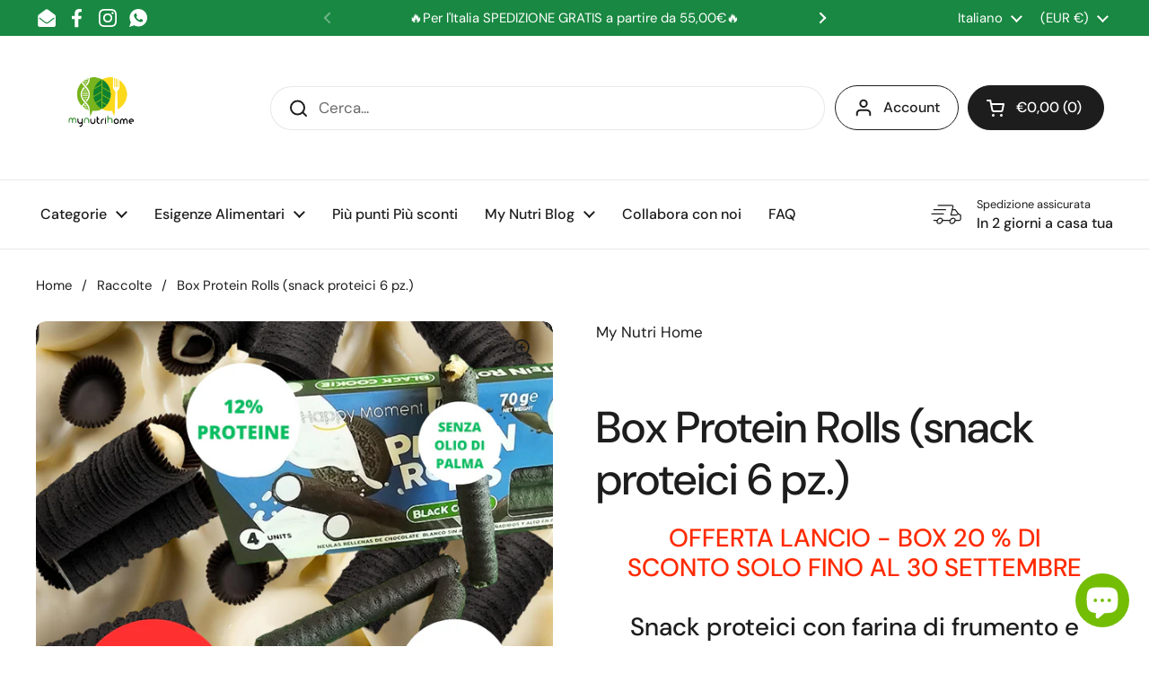

--- FILE ---
content_type: text/html; charset=utf-8
request_url: https://www.mynutrihome.com/products/box-protein-rolls-snack-proteici-6-pz
body_size: 39576
content:
<!doctype html><html class="no-js" lang="it" dir="ltr">
<head>

	<meta charset="utf-8">
  <meta http-equiv="X-UA-Compatible" content="IE=edge,chrome=1">
  <meta name="viewport" content="width=device-width, initial-scale=1.0, height=device-height, minimum-scale=1.0"><link rel="shortcut icon" href="//www.mynutrihome.com/cdn/shop/files/favicon-96x96.png?crop=center&height=32&v=1614336689&width=32" type="image/png" /><title>Box Protein Rolls (snack proteici 6 pz.) &ndash; My Nutri Home
</title><meta name="description" content="Esplora il gusto e la convenienza con il nostro box da 6 snack rolls proteici. Ogni morso è carico di proteine di alta qualità per soddisfare la tua fame e sostenere il tuo stile di vita attivo. Deliziosi e pronti da portare ovunque. Ottieni il tuo box di energia sana oggi stesso e goditi sei irresistibili snack rolls.">

<meta property="og:site_name" content="My Nutri Home">
<meta property="og:url" content="https://www.mynutrihome.com/products/box-protein-rolls-snack-proteici-6-pz">
<meta property="og:title" content="Box Protein Rolls (snack proteici 6 pz.)">
<meta property="og:type" content="product">
<meta property="og:description" content="Esplora il gusto e la convenienza con il nostro box da 6 snack rolls proteici. Ogni morso è carico di proteine di alta qualità per soddisfare la tua fame e sostenere il tuo stile di vita attivo. Deliziosi e pronti da portare ovunque. Ottieni il tuo box di energia sana oggi stesso e goditi sei irresistibili snack rolls."><meta property="og:image" content="http://www.mynutrihome.com/cdn/shop/files/snack-proteici-senza-zucchero-offerta.png?v=1695298449">
  <meta property="og:image:secure_url" content="https://www.mynutrihome.com/cdn/shop/files/snack-proteici-senza-zucchero-offerta.png?v=1695298449">
  <meta property="og:image:width" content="1080">
  <meta property="og:image:height" content="1080"><meta property="og:price:amount" content="23,04">
  <meta property="og:price:currency" content="EUR"><meta name="twitter:card" content="summary_large_image">
<meta name="twitter:title" content="Box Protein Rolls (snack proteici 6 pz.)">
<meta name="twitter:description" content="Esplora il gusto e la convenienza con il nostro box da 6 snack rolls proteici. Ogni morso è carico di proteine di alta qualità per soddisfare la tua fame e sostenere il tuo stile di vita attivo. Deliziosi e pronti da portare ovunque. Ottieni il tuo box di energia sana oggi stesso e goditi sei irresistibili snack rolls."><script type="application/ld+json">
  [
    {
      "@context": "https://schema.org",
      "@type": "WebSite",
      "name": "My Nutri Home",
      "url": "https:\/\/www.mynutrihome.com"
    },
    {
      "@context": "https://schema.org",
      "@type": "Organization",
      "name": "My Nutri Home",
      "url": "https:\/\/www.mynutrihome.com"
    }
  ]
</script>

<script type="application/ld+json">
{
  "@context": "http://schema.org",
  "@type": "BreadcrumbList",
  "itemListElement": [
    {
      "@type": "ListItem",
      "position": 1,
      "name": "Home",
      "item": "https://www.mynutrihome.com"
    },{
        "@type": "ListItem",
        "position": 2,
        "name": "Box Protein Rolls (snack proteici 6 pz.)",
        "item": "https://www.mynutrihome.com/products/box-protein-rolls-snack-proteici-6-pz"
      }]
}
</script><script type="application/ld+json">
  {
    "@context": "http://schema.org",
    "@type": "Product",
    "name": "Box Protein Rolls (snack proteici 6 pz.)",
    "url": "https:\/\/www.mynutrihome.com\/products\/box-protein-rolls-snack-proteici-6-pz",
    "offers": [{
          "@type" : "Offer","availability" : "http://schema.org/OutOfStock",
          "price" : 23.04,
          "priceCurrency" : "EUR",
          "url" : "https:\/\/www.mynutrihome.com\/products\/box-protein-rolls-snack-proteici-6-pz?variant=47124498219352"
        }
],
    "brand": {
      "@type": "Brand",
      "name": "My Nutri Home"
    },
    "description": "\nOFFERTA LANCIO - BOX 20 % DI SCONTO SOLO FINO AL 30 SETTEMBRESnack proteici con farina di frumento e ripieno di cioccolato bianco. \n\n\n\n\n\n\nBox contenente 6 x confezioni da 70g (4 rolls per confezione)\nUno spuntino ideale:\n\nProteico\n\nA basso contenuto di zuccheri e sale\nSenza olio di palma\nAdatto ai diabetici (contiene maltitolo)\n\n\n\n\n\n\n\n\n",
    "category": "Primi e secondi piatti già pronti",
    "image": {
      "@type": "ImageObject",
      "url": "https:\/\/www.mynutrihome.com\/cdn\/shop\/files\/snack-proteici-senza-zucchero-offerta.png?v=1695298449",
      "image": "https:\/\/www.mynutrihome.com\/cdn\/shop\/files\/snack-proteici-senza-zucchero-offerta.png?v=1695298449",
      "name": "Box Protein Rolls (snack proteici 6 pz.)",
      "width": "1080",
      "height": "1080"
    }
  }
  </script><link rel="canonical" href="https://www.mynutrihome.com/products/box-protein-rolls-snack-proteici-6-pz">

  <!-- Hotjar Tracking Code for https://www.mynutrihome.com -->
<script>
    (function(h,o,t,j,a,r){
        h.hj=h.hj||function(){(h.hj.q=h.hj.q||[]).push(arguments)};
        h._hjSettings={hjid:2632769,hjsv:6};
        a=o.getElementsByTagName('head')[0];
        r=o.createElement('script');r.async=1;
        r.src=t+h._hjSettings.hjid+j+h._hjSettings.hjsv;
        a.appendChild(r);
    })(window,document,'https://static.hotjar.com/c/hotjar-','.js?sv=');
</script>

  <link rel="preconnect" href="https://cdn.shopify.com"><link rel="preconnect" href="https://fonts.shopifycdn.com" crossorigin><link href="//www.mynutrihome.com/cdn/shop/t/14/assets/theme.css?v=75613713128467360741687163069" as="style" rel="preload"><link href="//www.mynutrihome.com/cdn/shop/t/14/assets/section-header.css?v=83321950772362020711687163070" as="style" rel="preload"><link href="//www.mynutrihome.com/cdn/shop/t/14/assets/section-main-product.css?v=80769279580812185131687163069" as="style" rel="preload"><link rel="preload" as="image" href="//www.mynutrihome.com/cdn/shop/files/snack-proteici-senza-zucchero-offerta.png?v=1695298449&width=480" imagesrcset="//www.mynutrihome.com/cdn/shop/files/snack-proteici-senza-zucchero-offerta.png?v=1695298449&width=240 240w,//www.mynutrihome.com/cdn/shop/files/snack-proteici-senza-zucchero-offerta.png?v=1695298449&width=360 360w,//www.mynutrihome.com/cdn/shop/files/snack-proteici-senza-zucchero-offerta.png?v=1695298449&width=420 420w,//www.mynutrihome.com/cdn/shop/files/snack-proteici-senza-zucchero-offerta.png?v=1695298449&width=480 480w,//www.mynutrihome.com/cdn/shop/files/snack-proteici-senza-zucchero-offerta.png?v=1695298449&width=640 640w,//www.mynutrihome.com/cdn/shop/files/snack-proteici-senza-zucchero-offerta.png?v=1695298449&width=840 840w,//www.mynutrihome.com/cdn/shop/files/snack-proteici-senza-zucchero-offerta.png?v=1695298449&width=1080 1080w" imagesizes="(max-width: 767px) calc(100vw - 20px), (max-width: 1360px) 50vw, 620px"><link rel="preload" href="//www.mynutrihome.com/cdn/fonts/dm_sans/dmsans_n5.8a0f1984c77eb7186ceb87c4da2173ff65eb012e.woff2" as="font" type="font/woff2" crossorigin><link rel="preload" href="//www.mynutrihome.com/cdn/fonts/dm_sans/dmsans_n4.ec80bd4dd7e1a334c969c265873491ae56018d72.woff2" as="font" type="font/woff2" crossorigin><style type="text/css">
@font-face {
  font-family: "DM Sans";
  font-weight: 500;
  font-style: normal;
  font-display: swap;
  src: url("//www.mynutrihome.com/cdn/fonts/dm_sans/dmsans_n5.8a0f1984c77eb7186ceb87c4da2173ff65eb012e.woff2") format("woff2"),
       url("//www.mynutrihome.com/cdn/fonts/dm_sans/dmsans_n5.9ad2e755a89e15b3d6c53259daad5fc9609888e6.woff") format("woff");
}
@font-face {
  font-family: "DM Sans";
  font-weight: 400;
  font-style: normal;
  font-display: swap;
  src: url("//www.mynutrihome.com/cdn/fonts/dm_sans/dmsans_n4.ec80bd4dd7e1a334c969c265873491ae56018d72.woff2") format("woff2"),
       url("//www.mynutrihome.com/cdn/fonts/dm_sans/dmsans_n4.87bdd914d8a61247b911147ae68e754d695c58a6.woff") format("woff");
}
@font-face {
  font-family: "DM Sans";
  font-weight: 500;
  font-style: normal;
  font-display: swap;
  src: url("//www.mynutrihome.com/cdn/fonts/dm_sans/dmsans_n5.8a0f1984c77eb7186ceb87c4da2173ff65eb012e.woff2") format("woff2"),
       url("//www.mynutrihome.com/cdn/fonts/dm_sans/dmsans_n5.9ad2e755a89e15b3d6c53259daad5fc9609888e6.woff") format("woff");
}
@font-face {
  font-family: "DM Sans";
  font-weight: 400;
  font-style: italic;
  font-display: swap;
  src: url("//www.mynutrihome.com/cdn/fonts/dm_sans/dmsans_i4.b8fe05e69ee95d5a53155c346957d8cbf5081c1a.woff2") format("woff2"),
       url("//www.mynutrihome.com/cdn/fonts/dm_sans/dmsans_i4.403fe28ee2ea63e142575c0aa47684d65f8c23a0.woff") format("woff");
}




</style>
<style type="text/css">

  :root {

    /* Direction */
    --direction: ltr;

    /* Font variables */

    --font-stack-headings: "DM Sans", sans-serif;
    --font-weight-headings: 500;
    --font-style-headings: normal;

    --font-stack-body: "DM Sans", sans-serif;
    --font-weight-body: 400;--font-weight-body-bold: 500;--font-style-body: normal;--font-weight-buttons: var(--font-weight-body-bold);--font-weight-menu: var(--font-weight-body-bold);--base-headings-size: 70;
    --base-headings-line: 1.2;
    --base-body-size: 17;
    --base-body-line: 1.5;

    --base-menu-size: 16;

    /* Color variables */

    --color-background-header: #ffffff;
    --color-secondary-background-header: rgba(29, 29, 29, 0.08);
    --color-opacity-background-header: rgba(255, 255, 255, 0);
    --color-text-header: #1d1d1d;
    --color-foreground-header: #fff;
    --color-accent-header: #000000;
    --color-foreground-accent-header: #fff;
    --color-borders-header: rgba(29, 29, 29, 0.1);

    --color-background-main: #ffffff;
    --color-secondary-background-main: rgba(29, 29, 29, 0.08);
    --color-third-background-main: rgba(29, 29, 29, 0.04);
    --color-fourth-background-main: rgba(29, 29, 29, 0.02);
    --color-opacity-background-main: rgba(255, 255, 255, 0);
    --color-text-main: #1d1d1d;
    --color-foreground-main: #fff;
    --color-secondary-text-main: rgba(29, 29, 29, 0.6);
    --color-accent-main: #000000;
    --color-foreground-accent-main: #fff;
    --color-borders-main: rgba(29, 29, 29, 0.15);

    --color-background-cards: #ffffff;
    --color-gradient-cards: ;
    --color-text-cards: #1d1d1d;
    --color-foreground-cards: #fff;
    --color-secondary-text-cards: rgba(29, 29, 29, 0.6);
    --color-accent-cards: #000000;
    --color-foreground-accent-cards: #fff;
    --color-borders-cards: #e1e1e1;

    --color-background-footer: #ffffff;
    --color-text-footer: #000000;
    --color-accent-footer: #298556;
    --color-borders-footer: rgba(0, 0, 0, 0.15);

    --color-borders-forms-primary: rgba(29, 29, 29, 0.3);
    --color-borders-forms-secondary: rgba(29, 29, 29, 0.6);

    /* Borders */

    --border-width-cards: 1px;
    --border-radius-cards: 10px;
    --border-width-buttons: 1px;
    --border-radius-buttons: 30px;
    --border-width-forms: 1px;
    --border-radius-forms: 5px;

    /* Shadows */
    --shadow-x-cards: 0px;
    --shadow-y-cards: 0px;
    --shadow-blur-cards: 0px;
    --color-shadow-cards: rgba(0,0,0,0);
    --shadow-x-buttons: 0px;
    --shadow-y-buttons: 0px;
    --shadow-blur-buttons: 0px;
    --color-shadow-buttons: rgba(0,0,0,0);

    /* Layout */

    --grid-gap-original-base: 26px;
    --container-vertical-space-base: 100px;
    --image-fit-padding: 10%;

  }

  .facets__summary, #main select, .sidebar select {
    background-image: url('data:image/svg+xml;utf8,<svg width="13" height="8" fill="none" xmlns="http://www.w3.org/2000/svg"><path d="M1.414.086 7.9 6.57 6.485 7.985 0 1.5 1.414.086Z" fill="%231d1d1d"/><path d="M12.985 1.515 6.5 8 5.085 6.586 11.571.101l1.414 1.414Z" fill="%231d1d1d"/></svg>');
  }

  .card .star-rating__stars {
    background-image: url('data:image/svg+xml;utf8,<svg width="20" height="13" viewBox="0 0 14 13" fill="none" xmlns="http://www.w3.org/2000/svg"><path d="m7 0 1.572 4.837h5.085l-4.114 2.99 1.572 4.836L7 9.673l-4.114 2.99 1.571-4.837-4.114-2.99h5.085L7 0Z" stroke="%231d1d1d" stroke-width="1"/></svg>');
  }
  .card .star-rating__stars-active {
    background-image: url('data:image/svg+xml;utf8,<svg width="20" height="13" viewBox="0 0 14 13" fill="none" xmlns="http://www.w3.org/2000/svg"><path d="m7 0 1.572 4.837h5.085l-4.114 2.99 1.572 4.836L7 9.673l-4.114 2.99 1.571-4.837-4.114-2.99h5.085L7 0Z" fill="%231d1d1d" stroke-width="0"/></svg>');
  }

  .star-rating__stars {
    background-image: url('data:image/svg+xml;utf8,<svg width="20" height="13" viewBox="0 0 14 13" fill="none" xmlns="http://www.w3.org/2000/svg"><path d="m7 0 1.572 4.837h5.085l-4.114 2.99 1.572 4.836L7 9.673l-4.114 2.99 1.571-4.837-4.114-2.99h5.085L7 0Z" stroke="%231d1d1d" stroke-width="1"/></svg>');
  }
  .star-rating__stars-active {
    background-image: url('data:image/svg+xml;utf8,<svg width="20" height="13" viewBox="0 0 14 13" fill="none" xmlns="http://www.w3.org/2000/svg"><path d="m7 0 1.572 4.837h5.085l-4.114 2.99 1.572 4.836L7 9.673l-4.114 2.99 1.571-4.837-4.114-2.99h5.085L7 0Z" fill="%231d1d1d" stroke-width="0"/></svg>');
  }

  .product-item {}</style>

<style id="root-height">
  :root {
    --window-height: 100vh;
  }
</style><link href="//www.mynutrihome.com/cdn/shop/t/14/assets/theme.css?v=75613713128467360741687163069" rel="stylesheet" type="text/css" media="all" />

	<script>window.performance && window.performance.mark && window.performance.mark('shopify.content_for_header.start');</script><meta name="google-site-verification" content="oB7ItB8ccn4f8aDEjo-snChREOORC-wXyAr0EFRYsPU">
<meta id="shopify-digital-wallet" name="shopify-digital-wallet" content="/30118445155/digital_wallets/dialog">
<meta name="shopify-checkout-api-token" content="8f7032a7cf8a207804482622472cfe50">
<meta id="in-context-paypal-metadata" data-shop-id="30118445155" data-venmo-supported="false" data-environment="production" data-locale="it_IT" data-paypal-v4="true" data-currency="EUR">
<link rel="alternate" hreflang="x-default" href="https://www.mynutrihome.com/products/box-protein-rolls-snack-proteici-6-pz">
<link rel="alternate" hreflang="it" href="https://www.mynutrihome.com/products/box-protein-rolls-snack-proteici-6-pz">
<link rel="alternate" hreflang="fr" href="https://www.mynutrihome.com/fr/products/box-protein-rolls-snack-proteici-6-pz">
<link rel="alternate" hreflang="de" href="https://www.mynutrihome.com/de/products/box-protein-rolls-snack-proteici-6-pz">
<link rel="alternate" hreflang="fr-FR" href="https://www.mynutrihome.com/fr-fr/products/box-protein-rolls-snack-proteici-6-pz">
<link rel="alternate" hreflang="it-FR" href="https://www.mynutrihome.com/it-fr/products/box-protein-rolls-snack-proteici-6-pz">
<link rel="alternate" hreflang="de-FR" href="https://www.mynutrihome.com/de-fr/products/box-protein-rolls-snack-proteici-6-pz">
<link rel="alternate" hreflang="de-DE" href="https://www.mynutrihome.com/de-de/products/box-protein-rolls-snack-proteici-6-pz">
<link rel="alternate" hreflang="it-DE" href="https://www.mynutrihome.com/it-de/products/box-protein-rolls-snack-proteici-6-pz">
<link rel="alternate" hreflang="fr-DE" href="https://www.mynutrihome.com/fr-de/products/box-protein-rolls-snack-proteici-6-pz">
<link rel="alternate" type="application/json+oembed" href="https://www.mynutrihome.com/products/box-protein-rolls-snack-proteici-6-pz.oembed">
<script async="async" src="/checkouts/internal/preloads.js?locale=it-IT"></script>
<link rel="preconnect" href="https://shop.app" crossorigin="anonymous">
<script async="async" src="https://shop.app/checkouts/internal/preloads.js?locale=it-IT&shop_id=30118445155" crossorigin="anonymous"></script>
<script id="apple-pay-shop-capabilities" type="application/json">{"shopId":30118445155,"countryCode":"IT","currencyCode":"EUR","merchantCapabilities":["supports3DS"],"merchantId":"gid:\/\/shopify\/Shop\/30118445155","merchantName":"My Nutri Home","requiredBillingContactFields":["postalAddress","email","phone"],"requiredShippingContactFields":["postalAddress","email","phone"],"shippingType":"shipping","supportedNetworks":["visa","maestro","masterCard","amex"],"total":{"type":"pending","label":"My Nutri Home","amount":"1.00"},"shopifyPaymentsEnabled":true,"supportsSubscriptions":true}</script>
<script id="shopify-features" type="application/json">{"accessToken":"8f7032a7cf8a207804482622472cfe50","betas":["rich-media-storefront-analytics"],"domain":"www.mynutrihome.com","predictiveSearch":true,"shopId":30118445155,"locale":"it"}</script>
<script>var Shopify = Shopify || {};
Shopify.shop = "mynutrihome.myshopify.com";
Shopify.locale = "it";
Shopify.currency = {"active":"EUR","rate":"1.0"};
Shopify.country = "IT";
Shopify.theme = {"name":"Local","id":150386344280,"schema_name":"Local","schema_version":"2.1.2","theme_store_id":1651,"role":"main"};
Shopify.theme.handle = "null";
Shopify.theme.style = {"id":null,"handle":null};
Shopify.cdnHost = "www.mynutrihome.com/cdn";
Shopify.routes = Shopify.routes || {};
Shopify.routes.root = "/";</script>
<script type="module">!function(o){(o.Shopify=o.Shopify||{}).modules=!0}(window);</script>
<script>!function(o){function n(){var o=[];function n(){o.push(Array.prototype.slice.apply(arguments))}return n.q=o,n}var t=o.Shopify=o.Shopify||{};t.loadFeatures=n(),t.autoloadFeatures=n()}(window);</script>
<script>
  window.ShopifyPay = window.ShopifyPay || {};
  window.ShopifyPay.apiHost = "shop.app\/pay";
  window.ShopifyPay.redirectState = null;
</script>
<script id="shop-js-analytics" type="application/json">{"pageType":"product"}</script>
<script defer="defer" async type="module" src="//www.mynutrihome.com/cdn/shopifycloud/shop-js/modules/v2/client.init-shop-cart-sync_dvfQaB1V.it.esm.js"></script>
<script defer="defer" async type="module" src="//www.mynutrihome.com/cdn/shopifycloud/shop-js/modules/v2/chunk.common_BW-OJwDu.esm.js"></script>
<script defer="defer" async type="module" src="//www.mynutrihome.com/cdn/shopifycloud/shop-js/modules/v2/chunk.modal_CX4jaIRf.esm.js"></script>
<script type="module">
  await import("//www.mynutrihome.com/cdn/shopifycloud/shop-js/modules/v2/client.init-shop-cart-sync_dvfQaB1V.it.esm.js");
await import("//www.mynutrihome.com/cdn/shopifycloud/shop-js/modules/v2/chunk.common_BW-OJwDu.esm.js");
await import("//www.mynutrihome.com/cdn/shopifycloud/shop-js/modules/v2/chunk.modal_CX4jaIRf.esm.js");

  window.Shopify.SignInWithShop?.initShopCartSync?.({"fedCMEnabled":true,"windoidEnabled":true});

</script>
<script>
  window.Shopify = window.Shopify || {};
  if (!window.Shopify.featureAssets) window.Shopify.featureAssets = {};
  window.Shopify.featureAssets['shop-js'] = {"shop-cart-sync":["modules/v2/client.shop-cart-sync_CGEUFKvL.it.esm.js","modules/v2/chunk.common_BW-OJwDu.esm.js","modules/v2/chunk.modal_CX4jaIRf.esm.js"],"init-fed-cm":["modules/v2/client.init-fed-cm_Q280f13X.it.esm.js","modules/v2/chunk.common_BW-OJwDu.esm.js","modules/v2/chunk.modal_CX4jaIRf.esm.js"],"shop-cash-offers":["modules/v2/client.shop-cash-offers_DoRGZwcj.it.esm.js","modules/v2/chunk.common_BW-OJwDu.esm.js","modules/v2/chunk.modal_CX4jaIRf.esm.js"],"shop-login-button":["modules/v2/client.shop-login-button_DMM6ww0E.it.esm.js","modules/v2/chunk.common_BW-OJwDu.esm.js","modules/v2/chunk.modal_CX4jaIRf.esm.js"],"pay-button":["modules/v2/client.pay-button_B6q2F277.it.esm.js","modules/v2/chunk.common_BW-OJwDu.esm.js","modules/v2/chunk.modal_CX4jaIRf.esm.js"],"shop-button":["modules/v2/client.shop-button_COUnjhWS.it.esm.js","modules/v2/chunk.common_BW-OJwDu.esm.js","modules/v2/chunk.modal_CX4jaIRf.esm.js"],"avatar":["modules/v2/client.avatar_BTnouDA3.it.esm.js"],"init-windoid":["modules/v2/client.init-windoid_CrSLay9H.it.esm.js","modules/v2/chunk.common_BW-OJwDu.esm.js","modules/v2/chunk.modal_CX4jaIRf.esm.js"],"init-shop-for-new-customer-accounts":["modules/v2/client.init-shop-for-new-customer-accounts_BGmSGr-t.it.esm.js","modules/v2/client.shop-login-button_DMM6ww0E.it.esm.js","modules/v2/chunk.common_BW-OJwDu.esm.js","modules/v2/chunk.modal_CX4jaIRf.esm.js"],"init-shop-email-lookup-coordinator":["modules/v2/client.init-shop-email-lookup-coordinator_BMjbsTlQ.it.esm.js","modules/v2/chunk.common_BW-OJwDu.esm.js","modules/v2/chunk.modal_CX4jaIRf.esm.js"],"init-shop-cart-sync":["modules/v2/client.init-shop-cart-sync_dvfQaB1V.it.esm.js","modules/v2/chunk.common_BW-OJwDu.esm.js","modules/v2/chunk.modal_CX4jaIRf.esm.js"],"shop-toast-manager":["modules/v2/client.shop-toast-manager_C1IUOXW7.it.esm.js","modules/v2/chunk.common_BW-OJwDu.esm.js","modules/v2/chunk.modal_CX4jaIRf.esm.js"],"init-customer-accounts":["modules/v2/client.init-customer-accounts_DyWT7tGr.it.esm.js","modules/v2/client.shop-login-button_DMM6ww0E.it.esm.js","modules/v2/chunk.common_BW-OJwDu.esm.js","modules/v2/chunk.modal_CX4jaIRf.esm.js"],"init-customer-accounts-sign-up":["modules/v2/client.init-customer-accounts-sign-up_DR74S9QP.it.esm.js","modules/v2/client.shop-login-button_DMM6ww0E.it.esm.js","modules/v2/chunk.common_BW-OJwDu.esm.js","modules/v2/chunk.modal_CX4jaIRf.esm.js"],"shop-follow-button":["modules/v2/client.shop-follow-button_C7goD_zf.it.esm.js","modules/v2/chunk.common_BW-OJwDu.esm.js","modules/v2/chunk.modal_CX4jaIRf.esm.js"],"checkout-modal":["modules/v2/client.checkout-modal_Cy_s3Hxe.it.esm.js","modules/v2/chunk.common_BW-OJwDu.esm.js","modules/v2/chunk.modal_CX4jaIRf.esm.js"],"shop-login":["modules/v2/client.shop-login_ByWJfYRH.it.esm.js","modules/v2/chunk.common_BW-OJwDu.esm.js","modules/v2/chunk.modal_CX4jaIRf.esm.js"],"lead-capture":["modules/v2/client.lead-capture_B-cWF8Yd.it.esm.js","modules/v2/chunk.common_BW-OJwDu.esm.js","modules/v2/chunk.modal_CX4jaIRf.esm.js"],"payment-terms":["modules/v2/client.payment-terms_B2vYrkY2.it.esm.js","modules/v2/chunk.common_BW-OJwDu.esm.js","modules/v2/chunk.modal_CX4jaIRf.esm.js"]};
</script>
<script>(function() {
  var isLoaded = false;
  function asyncLoad() {
    if (isLoaded) return;
    isLoaded = true;
    var urls = ["https:\/\/ecommplugins-scripts.trustpilot.com\/v2.1\/js\/header.min.js?settings=eyJrZXkiOiJWaVJ4NHI0SW9EYTBlSUMxIiwicyI6InNrdSJ9\u0026v=2.5\u0026shop=mynutrihome.myshopify.com","https:\/\/ecommplugins-trustboxsettings.trustpilot.com\/mynutrihome.myshopify.com.js?settings=1652280490450\u0026shop=mynutrihome.myshopify.com","https:\/\/widget.trustpilot.com\/bootstrap\/v5\/tp.widget.sync.bootstrap.min.js?shop=mynutrihome.myshopify.com","https:\/\/static.loloyal.com\/boom-cend\/entry-js\/boom-cend.js?shop=mynutrihome.myshopify.com"];
    for (var i = 0; i < urls.length; i++) {
      var s = document.createElement('script');
      s.type = 'text/javascript';
      s.async = true;
      s.src = urls[i];
      var x = document.getElementsByTagName('script')[0];
      x.parentNode.insertBefore(s, x);
    }
  };
  if(window.attachEvent) {
    window.attachEvent('onload', asyncLoad);
  } else {
    window.addEventListener('load', asyncLoad, false);
  }
})();</script>
<script id="__st">var __st={"a":30118445155,"offset":3600,"reqid":"07bc68b9-6d1a-42c8-9555-e4caaa682771-1769307033","pageurl":"www.mynutrihome.com\/products\/box-protein-rolls-snack-proteici-6-pz","u":"2cae45056590","p":"product","rtyp":"product","rid":8752697639256};</script>
<script>window.ShopifyPaypalV4VisibilityTracking = true;</script>
<script id="captcha-bootstrap">!function(){'use strict';const t='contact',e='account',n='new_comment',o=[[t,t],['blogs',n],['comments',n],[t,'customer']],c=[[e,'customer_login'],[e,'guest_login'],[e,'recover_customer_password'],[e,'create_customer']],r=t=>t.map((([t,e])=>`form[action*='/${t}']:not([data-nocaptcha='true']) input[name='form_type'][value='${e}']`)).join(','),a=t=>()=>t?[...document.querySelectorAll(t)].map((t=>t.form)):[];function s(){const t=[...o],e=r(t);return a(e)}const i='password',u='form_key',d=['recaptcha-v3-token','g-recaptcha-response','h-captcha-response',i],f=()=>{try{return window.sessionStorage}catch{return}},m='__shopify_v',_=t=>t.elements[u];function p(t,e,n=!1){try{const o=window.sessionStorage,c=JSON.parse(o.getItem(e)),{data:r}=function(t){const{data:e,action:n}=t;return t[m]||n?{data:e,action:n}:{data:t,action:n}}(c);for(const[e,n]of Object.entries(r))t.elements[e]&&(t.elements[e].value=n);n&&o.removeItem(e)}catch(o){console.error('form repopulation failed',{error:o})}}const l='form_type',E='cptcha';function T(t){t.dataset[E]=!0}const w=window,h=w.document,L='Shopify',v='ce_forms',y='captcha';let A=!1;((t,e)=>{const n=(g='f06e6c50-85a8-45c8-87d0-21a2b65856fe',I='https://cdn.shopify.com/shopifycloud/storefront-forms-hcaptcha/ce_storefront_forms_captcha_hcaptcha.v1.5.2.iife.js',D={infoText:'Protetto da hCaptcha',privacyText:'Privacy',termsText:'Termini'},(t,e,n)=>{const o=w[L][v],c=o.bindForm;if(c)return c(t,g,e,D).then(n);var r;o.q.push([[t,g,e,D],n]),r=I,A||(h.body.append(Object.assign(h.createElement('script'),{id:'captcha-provider',async:!0,src:r})),A=!0)});var g,I,D;w[L]=w[L]||{},w[L][v]=w[L][v]||{},w[L][v].q=[],w[L][y]=w[L][y]||{},w[L][y].protect=function(t,e){n(t,void 0,e),T(t)},Object.freeze(w[L][y]),function(t,e,n,w,h,L){const[v,y,A,g]=function(t,e,n){const i=e?o:[],u=t?c:[],d=[...i,...u],f=r(d),m=r(i),_=r(d.filter((([t,e])=>n.includes(e))));return[a(f),a(m),a(_),s()]}(w,h,L),I=t=>{const e=t.target;return e instanceof HTMLFormElement?e:e&&e.form},D=t=>v().includes(t);t.addEventListener('submit',(t=>{const e=I(t);if(!e)return;const n=D(e)&&!e.dataset.hcaptchaBound&&!e.dataset.recaptchaBound,o=_(e),c=g().includes(e)&&(!o||!o.value);(n||c)&&t.preventDefault(),c&&!n&&(function(t){try{if(!f())return;!function(t){const e=f();if(!e)return;const n=_(t);if(!n)return;const o=n.value;o&&e.removeItem(o)}(t);const e=Array.from(Array(32),(()=>Math.random().toString(36)[2])).join('');!function(t,e){_(t)||t.append(Object.assign(document.createElement('input'),{type:'hidden',name:u})),t.elements[u].value=e}(t,e),function(t,e){const n=f();if(!n)return;const o=[...t.querySelectorAll(`input[type='${i}']`)].map((({name:t})=>t)),c=[...d,...o],r={};for(const[a,s]of new FormData(t).entries())c.includes(a)||(r[a]=s);n.setItem(e,JSON.stringify({[m]:1,action:t.action,data:r}))}(t,e)}catch(e){console.error('failed to persist form',e)}}(e),e.submit())}));const S=(t,e)=>{t&&!t.dataset[E]&&(n(t,e.some((e=>e===t))),T(t))};for(const o of['focusin','change'])t.addEventListener(o,(t=>{const e=I(t);D(e)&&S(e,y())}));const B=e.get('form_key'),M=e.get(l),P=B&&M;t.addEventListener('DOMContentLoaded',(()=>{const t=y();if(P)for(const e of t)e.elements[l].value===M&&p(e,B);[...new Set([...A(),...v().filter((t=>'true'===t.dataset.shopifyCaptcha))])].forEach((e=>S(e,t)))}))}(h,new URLSearchParams(w.location.search),n,t,e,['guest_login'])})(!0,!0)}();</script>
<script integrity="sha256-4kQ18oKyAcykRKYeNunJcIwy7WH5gtpwJnB7kiuLZ1E=" data-source-attribution="shopify.loadfeatures" defer="defer" src="//www.mynutrihome.com/cdn/shopifycloud/storefront/assets/storefront/load_feature-a0a9edcb.js" crossorigin="anonymous"></script>
<script crossorigin="anonymous" defer="defer" src="//www.mynutrihome.com/cdn/shopifycloud/storefront/assets/shopify_pay/storefront-65b4c6d7.js?v=20250812"></script>
<script data-source-attribution="shopify.dynamic_checkout.dynamic.init">var Shopify=Shopify||{};Shopify.PaymentButton=Shopify.PaymentButton||{isStorefrontPortableWallets:!0,init:function(){window.Shopify.PaymentButton.init=function(){};var t=document.createElement("script");t.src="https://www.mynutrihome.com/cdn/shopifycloud/portable-wallets/latest/portable-wallets.it.js",t.type="module",document.head.appendChild(t)}};
</script>
<script data-source-attribution="shopify.dynamic_checkout.buyer_consent">
  function portableWalletsHideBuyerConsent(e){var t=document.getElementById("shopify-buyer-consent"),n=document.getElementById("shopify-subscription-policy-button");t&&n&&(t.classList.add("hidden"),t.setAttribute("aria-hidden","true"),n.removeEventListener("click",e))}function portableWalletsShowBuyerConsent(e){var t=document.getElementById("shopify-buyer-consent"),n=document.getElementById("shopify-subscription-policy-button");t&&n&&(t.classList.remove("hidden"),t.removeAttribute("aria-hidden"),n.addEventListener("click",e))}window.Shopify?.PaymentButton&&(window.Shopify.PaymentButton.hideBuyerConsent=portableWalletsHideBuyerConsent,window.Shopify.PaymentButton.showBuyerConsent=portableWalletsShowBuyerConsent);
</script>
<script>
  function portableWalletsCleanup(e){e&&e.src&&console.error("Failed to load portable wallets script "+e.src);var t=document.querySelectorAll("shopify-accelerated-checkout .shopify-payment-button__skeleton, shopify-accelerated-checkout-cart .wallet-cart-button__skeleton"),e=document.getElementById("shopify-buyer-consent");for(let e=0;e<t.length;e++)t[e].remove();e&&e.remove()}function portableWalletsNotLoadedAsModule(e){e instanceof ErrorEvent&&"string"==typeof e.message&&e.message.includes("import.meta")&&"string"==typeof e.filename&&e.filename.includes("portable-wallets")&&(window.removeEventListener("error",portableWalletsNotLoadedAsModule),window.Shopify.PaymentButton.failedToLoad=e,"loading"===document.readyState?document.addEventListener("DOMContentLoaded",window.Shopify.PaymentButton.init):window.Shopify.PaymentButton.init())}window.addEventListener("error",portableWalletsNotLoadedAsModule);
</script>

<script type="module" src="https://www.mynutrihome.com/cdn/shopifycloud/portable-wallets/latest/portable-wallets.it.js" onError="portableWalletsCleanup(this)" crossorigin="anonymous"></script>
<script nomodule>
  document.addEventListener("DOMContentLoaded", portableWalletsCleanup);
</script>

<script id='scb4127' type='text/javascript' async='' src='https://www.mynutrihome.com/cdn/shopifycloud/privacy-banner/storefront-banner.js'></script><link id="shopify-accelerated-checkout-styles" rel="stylesheet" media="screen" href="https://www.mynutrihome.com/cdn/shopifycloud/portable-wallets/latest/accelerated-checkout-backwards-compat.css" crossorigin="anonymous">
<style id="shopify-accelerated-checkout-cart">
        #shopify-buyer-consent {
  margin-top: 1em;
  display: inline-block;
  width: 100%;
}

#shopify-buyer-consent.hidden {
  display: none;
}

#shopify-subscription-policy-button {
  background: none;
  border: none;
  padding: 0;
  text-decoration: underline;
  font-size: inherit;
  cursor: pointer;
}

#shopify-subscription-policy-button::before {
  box-shadow: none;
}

      </style>

<script>window.performance && window.performance.mark && window.performance.mark('shopify.content_for_header.end');</script>

  <script>
    const rbi = [];
    const ribSetSize = (img) => {
      if ( img.offsetWidth / img.dataset.ratio < img.offsetHeight ) {
        img.setAttribute('sizes', `${Math.ceil(img.offsetHeight * img.dataset.ratio)}px`);
      } else {
        img.setAttribute('sizes', `${Math.ceil(img.offsetWidth)}px`);
      }
    }
    const debounce = (fn, wait) => {
      let t;
      return (...args) => {
        clearTimeout(t);
        t = setTimeout(() => fn.apply(this, args), wait);
      };
    }
    window.KEYCODES = {
      TAB: 9,
      ESC: 27,
      DOWN: 40,
      RIGHT: 39,
      UP: 38,
      LEFT: 37,
      RETURN: 13
    };
    window.addEventListener('resize', debounce(()=>{
      for ( let img of rbi ) {
        ribSetSize(img);
      }
    }, 250));
  </script><noscript>
    <link rel="stylesheet" href="//www.mynutrihome.com/cdn/shop/t/14/assets/theme-noscript.css?v=143499523122431679711687163069">
  </noscript>



<!-- BEGIN app block: shopify://apps/pagefly-page-builder/blocks/app-embed/83e179f7-59a0-4589-8c66-c0dddf959200 -->

<!-- BEGIN app snippet: pagefly-cro-ab-testing-main -->







<script>
  ;(function () {
    const url = new URL(window.location)
    const viewParam = url.searchParams.get('view')
    if (viewParam && viewParam.includes('variant-pf-')) {
      url.searchParams.set('pf_v', viewParam)
      url.searchParams.delete('view')
      window.history.replaceState({}, '', url)
    }
  })()
</script>



<script type='module'>
  
  window.PAGEFLY_CRO = window.PAGEFLY_CRO || {}

  window.PAGEFLY_CRO['data_debug'] = {
    original_template_suffix: "all_products",
    allow_ab_test: false,
    ab_test_start_time: 0,
    ab_test_end_time: 0,
    today_date_time: 1769307033000,
  }
  window.PAGEFLY_CRO['GA4'] = { enabled: false}
</script>

<!-- END app snippet -->








  <script src='https://cdn.shopify.com/extensions/019bb4f9-aed6-78a3-be91-e9d44663e6bf/pagefly-page-builder-215/assets/pagefly-helper.js' defer='defer'></script>

  <script src='https://cdn.shopify.com/extensions/019bb4f9-aed6-78a3-be91-e9d44663e6bf/pagefly-page-builder-215/assets/pagefly-general-helper.js' defer='defer'></script>

  <script src='https://cdn.shopify.com/extensions/019bb4f9-aed6-78a3-be91-e9d44663e6bf/pagefly-page-builder-215/assets/pagefly-snap-slider.js' defer='defer'></script>

  <script src='https://cdn.shopify.com/extensions/019bb4f9-aed6-78a3-be91-e9d44663e6bf/pagefly-page-builder-215/assets/pagefly-slideshow-v3.js' defer='defer'></script>

  <script src='https://cdn.shopify.com/extensions/019bb4f9-aed6-78a3-be91-e9d44663e6bf/pagefly-page-builder-215/assets/pagefly-slideshow-v4.js' defer='defer'></script>

  <script src='https://cdn.shopify.com/extensions/019bb4f9-aed6-78a3-be91-e9d44663e6bf/pagefly-page-builder-215/assets/pagefly-glider.js' defer='defer'></script>

  <script src='https://cdn.shopify.com/extensions/019bb4f9-aed6-78a3-be91-e9d44663e6bf/pagefly-page-builder-215/assets/pagefly-slideshow-v1-v2.js' defer='defer'></script>

  <script src='https://cdn.shopify.com/extensions/019bb4f9-aed6-78a3-be91-e9d44663e6bf/pagefly-page-builder-215/assets/pagefly-product-media.js' defer='defer'></script>

  <script src='https://cdn.shopify.com/extensions/019bb4f9-aed6-78a3-be91-e9d44663e6bf/pagefly-page-builder-215/assets/pagefly-product.js' defer='defer'></script>


<script id='pagefly-helper-data' type='application/json'>
  {
    "page_optimization": {
      "assets_prefetching": false
    },
    "elements_asset_mapper": {
      "Accordion": "https://cdn.shopify.com/extensions/019bb4f9-aed6-78a3-be91-e9d44663e6bf/pagefly-page-builder-215/assets/pagefly-accordion.js",
      "Accordion3": "https://cdn.shopify.com/extensions/019bb4f9-aed6-78a3-be91-e9d44663e6bf/pagefly-page-builder-215/assets/pagefly-accordion3.js",
      "CountDown": "https://cdn.shopify.com/extensions/019bb4f9-aed6-78a3-be91-e9d44663e6bf/pagefly-page-builder-215/assets/pagefly-countdown.js",
      "GMap1": "https://cdn.shopify.com/extensions/019bb4f9-aed6-78a3-be91-e9d44663e6bf/pagefly-page-builder-215/assets/pagefly-gmap.js",
      "GMap2": "https://cdn.shopify.com/extensions/019bb4f9-aed6-78a3-be91-e9d44663e6bf/pagefly-page-builder-215/assets/pagefly-gmap.js",
      "GMapBasicV2": "https://cdn.shopify.com/extensions/019bb4f9-aed6-78a3-be91-e9d44663e6bf/pagefly-page-builder-215/assets/pagefly-gmap.js",
      "GMapAdvancedV2": "https://cdn.shopify.com/extensions/019bb4f9-aed6-78a3-be91-e9d44663e6bf/pagefly-page-builder-215/assets/pagefly-gmap.js",
      "HTML.Video": "https://cdn.shopify.com/extensions/019bb4f9-aed6-78a3-be91-e9d44663e6bf/pagefly-page-builder-215/assets/pagefly-htmlvideo.js",
      "HTML.Video2": "https://cdn.shopify.com/extensions/019bb4f9-aed6-78a3-be91-e9d44663e6bf/pagefly-page-builder-215/assets/pagefly-htmlvideo2.js",
      "HTML.Video3": "https://cdn.shopify.com/extensions/019bb4f9-aed6-78a3-be91-e9d44663e6bf/pagefly-page-builder-215/assets/pagefly-htmlvideo2.js",
      "BackgroundVideo": "https://cdn.shopify.com/extensions/019bb4f9-aed6-78a3-be91-e9d44663e6bf/pagefly-page-builder-215/assets/pagefly-htmlvideo2.js",
      "Instagram": "https://cdn.shopify.com/extensions/019bb4f9-aed6-78a3-be91-e9d44663e6bf/pagefly-page-builder-215/assets/pagefly-instagram.js",
      "Instagram2": "https://cdn.shopify.com/extensions/019bb4f9-aed6-78a3-be91-e9d44663e6bf/pagefly-page-builder-215/assets/pagefly-instagram.js",
      "Insta3": "https://cdn.shopify.com/extensions/019bb4f9-aed6-78a3-be91-e9d44663e6bf/pagefly-page-builder-215/assets/pagefly-instagram3.js",
      "Tabs": "https://cdn.shopify.com/extensions/019bb4f9-aed6-78a3-be91-e9d44663e6bf/pagefly-page-builder-215/assets/pagefly-tab.js",
      "Tabs3": "https://cdn.shopify.com/extensions/019bb4f9-aed6-78a3-be91-e9d44663e6bf/pagefly-page-builder-215/assets/pagefly-tab3.js",
      "ProductBox": "https://cdn.shopify.com/extensions/019bb4f9-aed6-78a3-be91-e9d44663e6bf/pagefly-page-builder-215/assets/pagefly-cart.js",
      "FBPageBox2": "https://cdn.shopify.com/extensions/019bb4f9-aed6-78a3-be91-e9d44663e6bf/pagefly-page-builder-215/assets/pagefly-facebook.js",
      "FBLikeButton2": "https://cdn.shopify.com/extensions/019bb4f9-aed6-78a3-be91-e9d44663e6bf/pagefly-page-builder-215/assets/pagefly-facebook.js",
      "TwitterFeed2": "https://cdn.shopify.com/extensions/019bb4f9-aed6-78a3-be91-e9d44663e6bf/pagefly-page-builder-215/assets/pagefly-twitter.js",
      "Paragraph4": "https://cdn.shopify.com/extensions/019bb4f9-aed6-78a3-be91-e9d44663e6bf/pagefly-page-builder-215/assets/pagefly-paragraph4.js",

      "AliReviews": "https://cdn.shopify.com/extensions/019bb4f9-aed6-78a3-be91-e9d44663e6bf/pagefly-page-builder-215/assets/pagefly-3rd-elements.js",
      "BackInStock": "https://cdn.shopify.com/extensions/019bb4f9-aed6-78a3-be91-e9d44663e6bf/pagefly-page-builder-215/assets/pagefly-3rd-elements.js",
      "GloboBackInStock": "https://cdn.shopify.com/extensions/019bb4f9-aed6-78a3-be91-e9d44663e6bf/pagefly-page-builder-215/assets/pagefly-3rd-elements.js",
      "GrowaveWishlist": "https://cdn.shopify.com/extensions/019bb4f9-aed6-78a3-be91-e9d44663e6bf/pagefly-page-builder-215/assets/pagefly-3rd-elements.js",
      "InfiniteOptionsShopPad": "https://cdn.shopify.com/extensions/019bb4f9-aed6-78a3-be91-e9d44663e6bf/pagefly-page-builder-215/assets/pagefly-3rd-elements.js",
      "InkybayProductPersonalizer": "https://cdn.shopify.com/extensions/019bb4f9-aed6-78a3-be91-e9d44663e6bf/pagefly-page-builder-215/assets/pagefly-3rd-elements.js",
      "LimeSpot": "https://cdn.shopify.com/extensions/019bb4f9-aed6-78a3-be91-e9d44663e6bf/pagefly-page-builder-215/assets/pagefly-3rd-elements.js",
      "Loox": "https://cdn.shopify.com/extensions/019bb4f9-aed6-78a3-be91-e9d44663e6bf/pagefly-page-builder-215/assets/pagefly-3rd-elements.js",
      "Opinew": "https://cdn.shopify.com/extensions/019bb4f9-aed6-78a3-be91-e9d44663e6bf/pagefly-page-builder-215/assets/pagefly-3rd-elements.js",
      "Powr": "https://cdn.shopify.com/extensions/019bb4f9-aed6-78a3-be91-e9d44663e6bf/pagefly-page-builder-215/assets/pagefly-3rd-elements.js",
      "ProductReviews": "https://cdn.shopify.com/extensions/019bb4f9-aed6-78a3-be91-e9d44663e6bf/pagefly-page-builder-215/assets/pagefly-3rd-elements.js",
      "PushOwl": "https://cdn.shopify.com/extensions/019bb4f9-aed6-78a3-be91-e9d44663e6bf/pagefly-page-builder-215/assets/pagefly-3rd-elements.js",
      "ReCharge": "https://cdn.shopify.com/extensions/019bb4f9-aed6-78a3-be91-e9d44663e6bf/pagefly-page-builder-215/assets/pagefly-3rd-elements.js",
      "Rivyo": "https://cdn.shopify.com/extensions/019bb4f9-aed6-78a3-be91-e9d44663e6bf/pagefly-page-builder-215/assets/pagefly-3rd-elements.js",
      "TrackingMore": "https://cdn.shopify.com/extensions/019bb4f9-aed6-78a3-be91-e9d44663e6bf/pagefly-page-builder-215/assets/pagefly-3rd-elements.js",
      "Vitals": "https://cdn.shopify.com/extensions/019bb4f9-aed6-78a3-be91-e9d44663e6bf/pagefly-page-builder-215/assets/pagefly-3rd-elements.js",
      "Wiser": "https://cdn.shopify.com/extensions/019bb4f9-aed6-78a3-be91-e9d44663e6bf/pagefly-page-builder-215/assets/pagefly-3rd-elements.js"
    },
    "custom_elements_mapper": {
      "pf-click-action-element": "https://cdn.shopify.com/extensions/019bb4f9-aed6-78a3-be91-e9d44663e6bf/pagefly-page-builder-215/assets/pagefly-click-action-element.js",
      "pf-dialog-element": "https://cdn.shopify.com/extensions/019bb4f9-aed6-78a3-be91-e9d44663e6bf/pagefly-page-builder-215/assets/pagefly-dialog-element.js"
    }
  }
</script>


<!-- END app block --><script src="https://cdn.shopify.com/extensions/e8878072-2f6b-4e89-8082-94b04320908d/inbox-1254/assets/inbox-chat-loader.js" type="text/javascript" defer="defer"></script>
<link href="https://monorail-edge.shopifysvc.com" rel="dns-prefetch">
<script>(function(){if ("sendBeacon" in navigator && "performance" in window) {try {var session_token_from_headers = performance.getEntriesByType('navigation')[0].serverTiming.find(x => x.name == '_s').description;} catch {var session_token_from_headers = undefined;}var session_cookie_matches = document.cookie.match(/_shopify_s=([^;]*)/);var session_token_from_cookie = session_cookie_matches && session_cookie_matches.length === 2 ? session_cookie_matches[1] : "";var session_token = session_token_from_headers || session_token_from_cookie || "";function handle_abandonment_event(e) {var entries = performance.getEntries().filter(function(entry) {return /monorail-edge.shopifysvc.com/.test(entry.name);});if (!window.abandonment_tracked && entries.length === 0) {window.abandonment_tracked = true;var currentMs = Date.now();var navigation_start = performance.timing.navigationStart;var payload = {shop_id: 30118445155,url: window.location.href,navigation_start,duration: currentMs - navigation_start,session_token,page_type: "product"};window.navigator.sendBeacon("https://monorail-edge.shopifysvc.com/v1/produce", JSON.stringify({schema_id: "online_store_buyer_site_abandonment/1.1",payload: payload,metadata: {event_created_at_ms: currentMs,event_sent_at_ms: currentMs}}));}}window.addEventListener('pagehide', handle_abandonment_event);}}());</script>
<script id="web-pixels-manager-setup">(function e(e,d,r,n,o){if(void 0===o&&(o={}),!Boolean(null===(a=null===(i=window.Shopify)||void 0===i?void 0:i.analytics)||void 0===a?void 0:a.replayQueue)){var i,a;window.Shopify=window.Shopify||{};var t=window.Shopify;t.analytics=t.analytics||{};var s=t.analytics;s.replayQueue=[],s.publish=function(e,d,r){return s.replayQueue.push([e,d,r]),!0};try{self.performance.mark("wpm:start")}catch(e){}var l=function(){var e={modern:/Edge?\/(1{2}[4-9]|1[2-9]\d|[2-9]\d{2}|\d{4,})\.\d+(\.\d+|)|Firefox\/(1{2}[4-9]|1[2-9]\d|[2-9]\d{2}|\d{4,})\.\d+(\.\d+|)|Chrom(ium|e)\/(9{2}|\d{3,})\.\d+(\.\d+|)|(Maci|X1{2}).+ Version\/(15\.\d+|(1[6-9]|[2-9]\d|\d{3,})\.\d+)([,.]\d+|)( \(\w+\)|)( Mobile\/\w+|) Safari\/|Chrome.+OPR\/(9{2}|\d{3,})\.\d+\.\d+|(CPU[ +]OS|iPhone[ +]OS|CPU[ +]iPhone|CPU IPhone OS|CPU iPad OS)[ +]+(15[._]\d+|(1[6-9]|[2-9]\d|\d{3,})[._]\d+)([._]\d+|)|Android:?[ /-](13[3-9]|1[4-9]\d|[2-9]\d{2}|\d{4,})(\.\d+|)(\.\d+|)|Android.+Firefox\/(13[5-9]|1[4-9]\d|[2-9]\d{2}|\d{4,})\.\d+(\.\d+|)|Android.+Chrom(ium|e)\/(13[3-9]|1[4-9]\d|[2-9]\d{2}|\d{4,})\.\d+(\.\d+|)|SamsungBrowser\/([2-9]\d|\d{3,})\.\d+/,legacy:/Edge?\/(1[6-9]|[2-9]\d|\d{3,})\.\d+(\.\d+|)|Firefox\/(5[4-9]|[6-9]\d|\d{3,})\.\d+(\.\d+|)|Chrom(ium|e)\/(5[1-9]|[6-9]\d|\d{3,})\.\d+(\.\d+|)([\d.]+$|.*Safari\/(?![\d.]+ Edge\/[\d.]+$))|(Maci|X1{2}).+ Version\/(10\.\d+|(1[1-9]|[2-9]\d|\d{3,})\.\d+)([,.]\d+|)( \(\w+\)|)( Mobile\/\w+|) Safari\/|Chrome.+OPR\/(3[89]|[4-9]\d|\d{3,})\.\d+\.\d+|(CPU[ +]OS|iPhone[ +]OS|CPU[ +]iPhone|CPU IPhone OS|CPU iPad OS)[ +]+(10[._]\d+|(1[1-9]|[2-9]\d|\d{3,})[._]\d+)([._]\d+|)|Android:?[ /-](13[3-9]|1[4-9]\d|[2-9]\d{2}|\d{4,})(\.\d+|)(\.\d+|)|Mobile Safari.+OPR\/([89]\d|\d{3,})\.\d+\.\d+|Android.+Firefox\/(13[5-9]|1[4-9]\d|[2-9]\d{2}|\d{4,})\.\d+(\.\d+|)|Android.+Chrom(ium|e)\/(13[3-9]|1[4-9]\d|[2-9]\d{2}|\d{4,})\.\d+(\.\d+|)|Android.+(UC? ?Browser|UCWEB|U3)[ /]?(15\.([5-9]|\d{2,})|(1[6-9]|[2-9]\d|\d{3,})\.\d+)\.\d+|SamsungBrowser\/(5\.\d+|([6-9]|\d{2,})\.\d+)|Android.+MQ{2}Browser\/(14(\.(9|\d{2,})|)|(1[5-9]|[2-9]\d|\d{3,})(\.\d+|))(\.\d+|)|K[Aa][Ii]OS\/(3\.\d+|([4-9]|\d{2,})\.\d+)(\.\d+|)/},d=e.modern,r=e.legacy,n=navigator.userAgent;return n.match(d)?"modern":n.match(r)?"legacy":"unknown"}(),u="modern"===l?"modern":"legacy",c=(null!=n?n:{modern:"",legacy:""})[u],f=function(e){return[e.baseUrl,"/wpm","/b",e.hashVersion,"modern"===e.buildTarget?"m":"l",".js"].join("")}({baseUrl:d,hashVersion:r,buildTarget:u}),m=function(e){var d=e.version,r=e.bundleTarget,n=e.surface,o=e.pageUrl,i=e.monorailEndpoint;return{emit:function(e){var a=e.status,t=e.errorMsg,s=(new Date).getTime(),l=JSON.stringify({metadata:{event_sent_at_ms:s},events:[{schema_id:"web_pixels_manager_load/3.1",payload:{version:d,bundle_target:r,page_url:o,status:a,surface:n,error_msg:t},metadata:{event_created_at_ms:s}}]});if(!i)return console&&console.warn&&console.warn("[Web Pixels Manager] No Monorail endpoint provided, skipping logging."),!1;try{return self.navigator.sendBeacon.bind(self.navigator)(i,l)}catch(e){}var u=new XMLHttpRequest;try{return u.open("POST",i,!0),u.setRequestHeader("Content-Type","text/plain"),u.send(l),!0}catch(e){return console&&console.warn&&console.warn("[Web Pixels Manager] Got an unhandled error while logging to Monorail."),!1}}}}({version:r,bundleTarget:l,surface:e.surface,pageUrl:self.location.href,monorailEndpoint:e.monorailEndpoint});try{o.browserTarget=l,function(e){var d=e.src,r=e.async,n=void 0===r||r,o=e.onload,i=e.onerror,a=e.sri,t=e.scriptDataAttributes,s=void 0===t?{}:t,l=document.createElement("script"),u=document.querySelector("head"),c=document.querySelector("body");if(l.async=n,l.src=d,a&&(l.integrity=a,l.crossOrigin="anonymous"),s)for(var f in s)if(Object.prototype.hasOwnProperty.call(s,f))try{l.dataset[f]=s[f]}catch(e){}if(o&&l.addEventListener("load",o),i&&l.addEventListener("error",i),u)u.appendChild(l);else{if(!c)throw new Error("Did not find a head or body element to append the script");c.appendChild(l)}}({src:f,async:!0,onload:function(){if(!function(){var e,d;return Boolean(null===(d=null===(e=window.Shopify)||void 0===e?void 0:e.analytics)||void 0===d?void 0:d.initialized)}()){var d=window.webPixelsManager.init(e)||void 0;if(d){var r=window.Shopify.analytics;r.replayQueue.forEach((function(e){var r=e[0],n=e[1],o=e[2];d.publishCustomEvent(r,n,o)})),r.replayQueue=[],r.publish=d.publishCustomEvent,r.visitor=d.visitor,r.initialized=!0}}},onerror:function(){return m.emit({status:"failed",errorMsg:"".concat(f," has failed to load")})},sri:function(e){var d=/^sha384-[A-Za-z0-9+/=]+$/;return"string"==typeof e&&d.test(e)}(c)?c:"",scriptDataAttributes:o}),m.emit({status:"loading"})}catch(e){m.emit({status:"failed",errorMsg:(null==e?void 0:e.message)||"Unknown error"})}}})({shopId: 30118445155,storefrontBaseUrl: "https://www.mynutrihome.com",extensionsBaseUrl: "https://extensions.shopifycdn.com/cdn/shopifycloud/web-pixels-manager",monorailEndpoint: "https://monorail-edge.shopifysvc.com/unstable/produce_batch",surface: "storefront-renderer",enabledBetaFlags: ["2dca8a86"],webPixelsConfigList: [{"id":"966656344","configuration":"{\"config\":\"{\\\"pixel_id\\\":\\\"G-0K8CYH6WT2\\\",\\\"target_country\\\":\\\"IT\\\",\\\"gtag_events\\\":[{\\\"type\\\":\\\"search\\\",\\\"action_label\\\":[\\\"G-0K8CYH6WT2\\\",\\\"AW-602072015\\\/RhzkCM-8-IMDEM_Hi58C\\\"]},{\\\"type\\\":\\\"begin_checkout\\\",\\\"action_label\\\":[\\\"G-0K8CYH6WT2\\\",\\\"AW-602072015\\\/Z_OxCKm6-IMDEM_Hi58C\\\"]},{\\\"type\\\":\\\"view_item\\\",\\\"action_label\\\":[\\\"G-0K8CYH6WT2\\\",\\\"AW-602072015\\\/FpDiCKO6-IMDEM_Hi58C\\\",\\\"MC-6DC5G42TH2\\\"]},{\\\"type\\\":\\\"purchase\\\",\\\"action_label\\\":[\\\"G-0K8CYH6WT2\\\",\\\"AW-602072015\\\/p2GMCKC6-IMDEM_Hi58C\\\",\\\"MC-6DC5G42TH2\\\"]},{\\\"type\\\":\\\"page_view\\\",\\\"action_label\\\":[\\\"G-0K8CYH6WT2\\\",\\\"AW-602072015\\\/t51RCJ26-IMDEM_Hi58C\\\",\\\"MC-6DC5G42TH2\\\"]},{\\\"type\\\":\\\"add_payment_info\\\",\\\"action_label\\\":[\\\"G-0K8CYH6WT2\\\",\\\"AW-602072015\\\/jO7_CNK8-IMDEM_Hi58C\\\"]},{\\\"type\\\":\\\"add_to_cart\\\",\\\"action_label\\\":[\\\"G-0K8CYH6WT2\\\",\\\"AW-602072015\\\/eE3PCKa6-IMDEM_Hi58C\\\"]}],\\\"enable_monitoring_mode\\\":false}\"}","eventPayloadVersion":"v1","runtimeContext":"OPEN","scriptVersion":"b2a88bafab3e21179ed38636efcd8a93","type":"APP","apiClientId":1780363,"privacyPurposes":[],"dataSharingAdjustments":{"protectedCustomerApprovalScopes":["read_customer_address","read_customer_email","read_customer_name","read_customer_personal_data","read_customer_phone"]}},{"id":"822083928","configuration":"{\"pixelCode\":\"C9FE2GBC77U6S6FSFRHG\"}","eventPayloadVersion":"v1","runtimeContext":"STRICT","scriptVersion":"22e92c2ad45662f435e4801458fb78cc","type":"APP","apiClientId":4383523,"privacyPurposes":["ANALYTICS","MARKETING","SALE_OF_DATA"],"dataSharingAdjustments":{"protectedCustomerApprovalScopes":["read_customer_address","read_customer_email","read_customer_name","read_customer_personal_data","read_customer_phone"]}},{"id":"388464984","configuration":"{\"pixel_id\":\"291884425272377\",\"pixel_type\":\"facebook_pixel\",\"metaapp_system_user_token\":\"-\"}","eventPayloadVersion":"v1","runtimeContext":"OPEN","scriptVersion":"ca16bc87fe92b6042fbaa3acc2fbdaa6","type":"APP","apiClientId":2329312,"privacyPurposes":["ANALYTICS","MARKETING","SALE_OF_DATA"],"dataSharingAdjustments":{"protectedCustomerApprovalScopes":["read_customer_address","read_customer_email","read_customer_name","read_customer_personal_data","read_customer_phone"]}},{"id":"shopify-app-pixel","configuration":"{}","eventPayloadVersion":"v1","runtimeContext":"STRICT","scriptVersion":"0450","apiClientId":"shopify-pixel","type":"APP","privacyPurposes":["ANALYTICS","MARKETING"]},{"id":"shopify-custom-pixel","eventPayloadVersion":"v1","runtimeContext":"LAX","scriptVersion":"0450","apiClientId":"shopify-pixel","type":"CUSTOM","privacyPurposes":["ANALYTICS","MARKETING"]}],isMerchantRequest: false,initData: {"shop":{"name":"My Nutri Home","paymentSettings":{"currencyCode":"EUR"},"myshopifyDomain":"mynutrihome.myshopify.com","countryCode":"IT","storefrontUrl":"https:\/\/www.mynutrihome.com"},"customer":null,"cart":null,"checkout":null,"productVariants":[{"price":{"amount":23.04,"currencyCode":"EUR"},"product":{"title":"Box Protein Rolls (snack proteici 6 pz.)","vendor":"My Nutri Home","id":"8752697639256","untranslatedTitle":"Box Protein Rolls (snack proteici 6 pz.)","url":"\/products\/box-protein-rolls-snack-proteici-6-pz","type":"Primi e secondi piatti già pronti"},"id":"47124498219352","image":{"src":"\/\/www.mynutrihome.com\/cdn\/shop\/files\/snack-proteici-senza-zucchero-offerta.png?v=1695298449"},"sku":null,"title":"Default Title","untranslatedTitle":"Default Title"}],"purchasingCompany":null},},"https://www.mynutrihome.com/cdn","fcfee988w5aeb613cpc8e4bc33m6693e112",{"modern":"","legacy":""},{"shopId":"30118445155","storefrontBaseUrl":"https:\/\/www.mynutrihome.com","extensionBaseUrl":"https:\/\/extensions.shopifycdn.com\/cdn\/shopifycloud\/web-pixels-manager","surface":"storefront-renderer","enabledBetaFlags":"[\"2dca8a86\"]","isMerchantRequest":"false","hashVersion":"fcfee988w5aeb613cpc8e4bc33m6693e112","publish":"custom","events":"[[\"page_viewed\",{}],[\"product_viewed\",{\"productVariant\":{\"price\":{\"amount\":23.04,\"currencyCode\":\"EUR\"},\"product\":{\"title\":\"Box Protein Rolls (snack proteici 6 pz.)\",\"vendor\":\"My Nutri Home\",\"id\":\"8752697639256\",\"untranslatedTitle\":\"Box Protein Rolls (snack proteici 6 pz.)\",\"url\":\"\/products\/box-protein-rolls-snack-proteici-6-pz\",\"type\":\"Primi e secondi piatti già pronti\"},\"id\":\"47124498219352\",\"image\":{\"src\":\"\/\/www.mynutrihome.com\/cdn\/shop\/files\/snack-proteici-senza-zucchero-offerta.png?v=1695298449\"},\"sku\":null,\"title\":\"Default Title\",\"untranslatedTitle\":\"Default Title\"}}]]"});</script><script>
  window.ShopifyAnalytics = window.ShopifyAnalytics || {};
  window.ShopifyAnalytics.meta = window.ShopifyAnalytics.meta || {};
  window.ShopifyAnalytics.meta.currency = 'EUR';
  var meta = {"product":{"id":8752697639256,"gid":"gid:\/\/shopify\/Product\/8752697639256","vendor":"My Nutri Home","type":"Primi e secondi piatti già pronti","handle":"box-protein-rolls-snack-proteici-6-pz","variants":[{"id":47124498219352,"price":2304,"name":"Box Protein Rolls (snack proteici 6 pz.)","public_title":null,"sku":null}],"remote":false},"page":{"pageType":"product","resourceType":"product","resourceId":8752697639256,"requestId":"07bc68b9-6d1a-42c8-9555-e4caaa682771-1769307033"}};
  for (var attr in meta) {
    window.ShopifyAnalytics.meta[attr] = meta[attr];
  }
</script>
<script class="analytics">
  (function () {
    var customDocumentWrite = function(content) {
      var jquery = null;

      if (window.jQuery) {
        jquery = window.jQuery;
      } else if (window.Checkout && window.Checkout.$) {
        jquery = window.Checkout.$;
      }

      if (jquery) {
        jquery('body').append(content);
      }
    };

    var hasLoggedConversion = function(token) {
      if (token) {
        return document.cookie.indexOf('loggedConversion=' + token) !== -1;
      }
      return false;
    }

    var setCookieIfConversion = function(token) {
      if (token) {
        var twoMonthsFromNow = new Date(Date.now());
        twoMonthsFromNow.setMonth(twoMonthsFromNow.getMonth() + 2);

        document.cookie = 'loggedConversion=' + token + '; expires=' + twoMonthsFromNow;
      }
    }

    var trekkie = window.ShopifyAnalytics.lib = window.trekkie = window.trekkie || [];
    if (trekkie.integrations) {
      return;
    }
    trekkie.methods = [
      'identify',
      'page',
      'ready',
      'track',
      'trackForm',
      'trackLink'
    ];
    trekkie.factory = function(method) {
      return function() {
        var args = Array.prototype.slice.call(arguments);
        args.unshift(method);
        trekkie.push(args);
        return trekkie;
      };
    };
    for (var i = 0; i < trekkie.methods.length; i++) {
      var key = trekkie.methods[i];
      trekkie[key] = trekkie.factory(key);
    }
    trekkie.load = function(config) {
      trekkie.config = config || {};
      trekkie.config.initialDocumentCookie = document.cookie;
      var first = document.getElementsByTagName('script')[0];
      var script = document.createElement('script');
      script.type = 'text/javascript';
      script.onerror = function(e) {
        var scriptFallback = document.createElement('script');
        scriptFallback.type = 'text/javascript';
        scriptFallback.onerror = function(error) {
                var Monorail = {
      produce: function produce(monorailDomain, schemaId, payload) {
        var currentMs = new Date().getTime();
        var event = {
          schema_id: schemaId,
          payload: payload,
          metadata: {
            event_created_at_ms: currentMs,
            event_sent_at_ms: currentMs
          }
        };
        return Monorail.sendRequest("https://" + monorailDomain + "/v1/produce", JSON.stringify(event));
      },
      sendRequest: function sendRequest(endpointUrl, payload) {
        // Try the sendBeacon API
        if (window && window.navigator && typeof window.navigator.sendBeacon === 'function' && typeof window.Blob === 'function' && !Monorail.isIos12()) {
          var blobData = new window.Blob([payload], {
            type: 'text/plain'
          });

          if (window.navigator.sendBeacon(endpointUrl, blobData)) {
            return true;
          } // sendBeacon was not successful

        } // XHR beacon

        var xhr = new XMLHttpRequest();

        try {
          xhr.open('POST', endpointUrl);
          xhr.setRequestHeader('Content-Type', 'text/plain');
          xhr.send(payload);
        } catch (e) {
          console.log(e);
        }

        return false;
      },
      isIos12: function isIos12() {
        return window.navigator.userAgent.lastIndexOf('iPhone; CPU iPhone OS 12_') !== -1 || window.navigator.userAgent.lastIndexOf('iPad; CPU OS 12_') !== -1;
      }
    };
    Monorail.produce('monorail-edge.shopifysvc.com',
      'trekkie_storefront_load_errors/1.1',
      {shop_id: 30118445155,
      theme_id: 150386344280,
      app_name: "storefront",
      context_url: window.location.href,
      source_url: "//www.mynutrihome.com/cdn/s/trekkie.storefront.8d95595f799fbf7e1d32231b9a28fd43b70c67d3.min.js"});

        };
        scriptFallback.async = true;
        scriptFallback.src = '//www.mynutrihome.com/cdn/s/trekkie.storefront.8d95595f799fbf7e1d32231b9a28fd43b70c67d3.min.js';
        first.parentNode.insertBefore(scriptFallback, first);
      };
      script.async = true;
      script.src = '//www.mynutrihome.com/cdn/s/trekkie.storefront.8d95595f799fbf7e1d32231b9a28fd43b70c67d3.min.js';
      first.parentNode.insertBefore(script, first);
    };
    trekkie.load(
      {"Trekkie":{"appName":"storefront","development":false,"defaultAttributes":{"shopId":30118445155,"isMerchantRequest":null,"themeId":150386344280,"themeCityHash":"14883881158804496274","contentLanguage":"it","currency":"EUR","eventMetadataId":"d392c233-c173-45b0-bb8d-3f839dd3a42f"},"isServerSideCookieWritingEnabled":true,"monorailRegion":"shop_domain","enabledBetaFlags":["65f19447"]},"Session Attribution":{},"S2S":{"facebookCapiEnabled":true,"source":"trekkie-storefront-renderer","apiClientId":580111}}
    );

    var loaded = false;
    trekkie.ready(function() {
      if (loaded) return;
      loaded = true;

      window.ShopifyAnalytics.lib = window.trekkie;

      var originalDocumentWrite = document.write;
      document.write = customDocumentWrite;
      try { window.ShopifyAnalytics.merchantGoogleAnalytics.call(this); } catch(error) {};
      document.write = originalDocumentWrite;

      window.ShopifyAnalytics.lib.page(null,{"pageType":"product","resourceType":"product","resourceId":8752697639256,"requestId":"07bc68b9-6d1a-42c8-9555-e4caaa682771-1769307033","shopifyEmitted":true});

      var match = window.location.pathname.match(/checkouts\/(.+)\/(thank_you|post_purchase)/)
      var token = match? match[1]: undefined;
      if (!hasLoggedConversion(token)) {
        setCookieIfConversion(token);
        window.ShopifyAnalytics.lib.track("Viewed Product",{"currency":"EUR","variantId":47124498219352,"productId":8752697639256,"productGid":"gid:\/\/shopify\/Product\/8752697639256","name":"Box Protein Rolls (snack proteici 6 pz.)","price":"23.04","sku":null,"brand":"My Nutri Home","variant":null,"category":"Primi e secondi piatti già pronti","nonInteraction":true,"remote":false},undefined,undefined,{"shopifyEmitted":true});
      window.ShopifyAnalytics.lib.track("monorail:\/\/trekkie_storefront_viewed_product\/1.1",{"currency":"EUR","variantId":47124498219352,"productId":8752697639256,"productGid":"gid:\/\/shopify\/Product\/8752697639256","name":"Box Protein Rolls (snack proteici 6 pz.)","price":"23.04","sku":null,"brand":"My Nutri Home","variant":null,"category":"Primi e secondi piatti già pronti","nonInteraction":true,"remote":false,"referer":"https:\/\/www.mynutrihome.com\/products\/box-protein-rolls-snack-proteici-6-pz"});
      }
    });


        var eventsListenerScript = document.createElement('script');
        eventsListenerScript.async = true;
        eventsListenerScript.src = "//www.mynutrihome.com/cdn/shopifycloud/storefront/assets/shop_events_listener-3da45d37.js";
        document.getElementsByTagName('head')[0].appendChild(eventsListenerScript);

})();</script>
  <script>
  if (!window.ga || (window.ga && typeof window.ga !== 'function')) {
    window.ga = function ga() {
      (window.ga.q = window.ga.q || []).push(arguments);
      if (window.Shopify && window.Shopify.analytics && typeof window.Shopify.analytics.publish === 'function') {
        window.Shopify.analytics.publish("ga_stub_called", {}, {sendTo: "google_osp_migration"});
      }
      console.error("Shopify's Google Analytics stub called with:", Array.from(arguments), "\nSee https://help.shopify.com/manual/promoting-marketing/pixels/pixel-migration#google for more information.");
    };
    if (window.Shopify && window.Shopify.analytics && typeof window.Shopify.analytics.publish === 'function') {
      window.Shopify.analytics.publish("ga_stub_initialized", {}, {sendTo: "google_osp_migration"});
    }
  }
</script>
<script
  defer
  src="https://www.mynutrihome.com/cdn/shopifycloud/perf-kit/shopify-perf-kit-3.0.4.min.js"
  data-application="storefront-renderer"
  data-shop-id="30118445155"
  data-render-region="gcp-us-east1"
  data-page-type="product"
  data-theme-instance-id="150386344280"
  data-theme-name="Local"
  data-theme-version="2.1.2"
  data-monorail-region="shop_domain"
  data-resource-timing-sampling-rate="10"
  data-shs="true"
  data-shs-beacon="true"
  data-shs-export-with-fetch="true"
  data-shs-logs-sample-rate="1"
  data-shs-beacon-endpoint="https://www.mynutrihome.com/api/collect"
></script>
</head>

<body id="box-protein-rolls-snack-proteici-6-pz" class="no-touchevents 
   
  template-product template-product 
  
  
">

  <script type="text/javascript">
    if ( 'ontouchstart' in window || window.DocumentTouch && document instanceof DocumentTouch ) { document.querySelector('body').classList.remove('no-touchevents'); document.querySelector('body').classList.add('touchevents'); } 
  </script>

  <a href="#main" class="visually-hidden skip-to-content" tabindex="0" data-js-inert>Passa ai contenuti</a>

  <link href="//www.mynutrihome.com/cdn/shop/t/14/assets/section-header.css?v=83321950772362020711687163070" rel="stylesheet" type="text/css" media="all" />
<!-- BEGIN sections: header-group -->
<div id="shopify-section-sections--19141937168728__announcement" class="shopify-section shopify-section-group-header-group mount-announcement-bar"><script src="//www.mynutrihome.com/cdn/shop/t/14/assets/section-announcement-bar.js?v=123650352326433034491687163070" defer></script><announcement-bar style="display:block" data-js-inert>
    <div class="container--large">
      <div class="announcement-bar">

        <div class="announcement-bar__social-icons lap-hide"><div class="social-icons"><a href="info@mynutrihome.com" target="_blank">
      <span class="visually-hidden">Email</span>
      <span class="icon" aria-hidden="true"><svg fill="none" height="120" viewBox="0 0 120 120" width="120" xmlns="http://www.w3.org/2000/svg"><path d="m109.688 100.459c0 5.095-4.134 9.229-9.229 9.229h-79.9805c-5.0949 0-9.2285-4.134-9.2285-9.229v-50.6218c0-2.8262 1.3074-5.5178 3.5376-7.2674 4.7873-3.7491 8.7479-6.806 31.5692-23.3595 3.23-2.3456 9.6515-8.0172 14.112-7.9595 4.4604-.0769 10.8819 5.6139 14.1119 7.9595 22.8213 16.5535 26.7823 19.6104 31.5693 23.3595 2.23 1.7496 3.538 4.422 3.538 7.2674zm-8.632-41.7981c-.5-.7114-1.4804-.8844-2.1726-.3653-4.3835 3.2492-14.6704 11.8249-24.3027 18.8232-3.23 2.3648-9.6515 8.0364-14.1119 7.9595-4.4605.0577-10.882-5.5947-14.112-7.9595-9.6323-6.9983-19.9-15.574-24.3027-18.8232-.6922-.5191-1.6919-.3461-2.1726.3653l-1.7495 2.5378c-.4615.6921-.3077 1.615.346 2.1149 4.4028 3.2491 14.6705 11.8249 24.2451 18.7847 3.9029 2.8454 10.8627 9.19 17.7457 9.1515 6.8637.0385 13.8427-6.3061 17.7456-9.1515 9.5938-6.9598 19.8423-15.5356 24.2446-18.7847.673-.4999.827-1.4228.347-2.1149z" fill="#000"/></svg></span>
    </a><a href="https://www.facebook.com/mynutrihome20/" target="_blank">
      <span class="visually-hidden">Facebook</span>
      <span class="icon" aria-hidden="true"><svg fill="none" height="120" viewBox="0 0 120 120" width="120" xmlns="http://www.w3.org/2000/svg"><path d="m81.3942 66.8069 2.8527-18.2698h-17.8237v-11.8507c0-5.0051 2.4876-9.8755 10.4751-9.8755h8.1017v-15.5765s-7.3485-1.2344-14.4004-1.2344c-14.6743 0-24.2822 8.7533-24.2822 24.5991v13.938h-16.3174v18.2698h16.3174v44.1931h20.083v-44.1931z" fill="#000"/></svg></span>
    </a><a href="https://www.instagram.com/mynutrihome" target="_blank">
      <span class="visually-hidden">Instagram</span>
      <span class="icon" aria-hidden="true"><svg fill="none" height="120" viewBox="0 0 120 120" width="120" xmlns="http://www.w3.org/2000/svg"><path d="m60 10c-13.606 0-15.2957.0667-20.6092.289-5.3357.2668-8.9595 1.0894-12.1387 2.3344-3.2903 1.2895-6.0916 3.0013-8.8484 5.7803-2.779 2.7568-4.5131 5.5581-5.7803 8.8484-1.245 3.1792-2.0676 6.803-2.3344 12.1387-.2445 5.3357-.289 7.0254-.289 20.6092s.0667 15.2957.289 20.6092c.2668 5.3357 1.0894 8.9595 2.3344 12.1387 1.2895 3.2903 3.0013 6.0916 5.7803 8.8481 2.7568 2.779 5.5581 4.513 8.8484 5.781 3.1792 1.222 6.8253 2.067 12.1387 2.334 5.3357.245 7.0254.289 20.6092.289s15.2957-.067 20.6092-.289c5.3357-.267 8.9595-1.112 12.1387-2.334 3.2903-1.29 6.0916-3.002 8.8481-5.781 2.779-2.7565 4.513-5.5578 5.781-8.8481 1.222-3.1792 2.067-6.8253 2.334-12.1387.245-5.3357.289-7.0254.289-20.6092s-.067-15.2957-.289-20.6092c-.267-5.3357-1.112-8.9817-2.334-12.1387-1.29-3.2903-3.002-6.0916-5.781-8.8484-2.7565-2.779-5.5578-4.5131-8.8481-5.7803-3.1792-1.245-6.8253-2.0676-12.1387-2.3344-5.3135-.2445-7.0032-.289-20.6092-.289zm0 9.004c13.3615 0 14.94.0667 20.2312.289 4.8688.2223 7.5145 1.0449 9.2708 1.7341 2.3566.9115 3.9795 1.9787 5.7581 3.735 1.7341 1.7341 2.8235 3.4015 3.735 5.7581.6892 1.7564 1.5119 4.402 1.7339 9.2708.223 5.269.289 6.8697.289 20.2312s-.066 14.94-.311 20.2312c-.267 4.8689-1.0672 7.5145-1.7564 9.2708-.9559 2.3566-2.0008 3.9796-3.7572 5.7581-1.7563 1.7342-3.446 2.8235-5.7581 3.735-1.7341.6892-4.4242 1.5117-9.3152 1.7337-5.3135.223-6.8698.289-20.2535.289s-14.94-.066-20.2534-.311c-4.8689-.267-7.559-1.0669-9.3153-1.7561-2.3788-.956-4.0018-2.0009-5.7581-3.7573-1.7563-1.7563-2.8902-3.4459-3.735-5.7581-.7114-1.7341-1.5118-4.4242-1.7563-9.3152-.1779-5.2468-.2668-6.8697-.2668-20.1868 0-13.317.0889-14.9399.2668-20.2534.2668-4.8911 1.0671-7.5589 1.7563-9.3153.8671-2.3788 1.9787-4.0017 3.735-5.7581 1.7341-1.7341 3.3793-2.8679 5.7581-3.7572 1.7563-.6892 4.3797-1.4896 9.2708-1.7341 5.3135-.2001 6.8697-.2668 20.2312-.2668zm0 15.3402c-14.2063 0-25.6781 11.494-25.6781 25.678 0 14.2063 11.494 25.6781 25.6781 25.6781 14.2063 0 25.6781-11.494 25.6781-25.6781 0-14.184-11.494-25.678-25.6781-25.678zm0 42.3521c-9.2263 0-16.6741-7.4477-16.6741-16.6741 0-9.2263 7.4478-16.674 16.6741-16.674s16.6741 7.4477 16.6741 16.674c0 9.2264-7.4478 16.6741-16.6741 16.6741zm32.7257-43.3748c0 3.3348-2.7124 6.0026-6.0027 6.0026-3.3348 0-6.0027-2.69-6.0027-6.0026s2.7123-6.0027 6.0027-6.0027c3.2903 0 6.0027 2.6901 6.0027 6.0027z" fill="#000"/></svg></span>
    </a><a href="https://wa.me/00393206115940" target="_blank">
      <span class="visually-hidden">WhatsApp</span>
      <span class="icon" aria-hidden="true"><svg fill="none" height="120" viewBox="0 0 120 120" width="120" xmlns="http://www.w3.org/2000/svg"><path d="m60.9067 10c-27.1109 0-49.0911 21.8083-49.0911 48.7125 0 9.2031 2.5741 17.8103 7.0444 25.1533l-8.86 26.1342 27.1795-8.634c7.033 3.858 15.1216 6.059 23.7272 6.059 27.1145 0 49.0933-21.8114 49.0933-48.7125 0-26.9042-21.9788-48.7125-49.0933-48.7125zm24.4112 67.212c-1.155 2.8632-6.3782 5.4762-8.6829 5.5965-2.3022.1221-2.3678 1.7843-14.9196-3.6683-12.5502-5.454-20.1009-18.7152-20.6962-19.5692-.5958-.8509-4.8616-6.9302-4.6315-13.048.2317-6.119 3.5819-9.0058 4.7777-10.2065 1.1944-1.2024 2.5638-1.4178 3.4-1.4315.9884-.016 1.6286-.0294 2.36-.0024.7308.0277 1.8286-.1529 2.7791 2.3748.95 2.5274 3.2238 8.7395 3.5147 9.3725.2906.6337.4705 1.3674.0228 2.181-.4491.8154-.6791 1.3248-1.3306 2.0275-.6552.7027-1.3781 1.5719-1.9625 2.1091-.6518.5949-1.3326 1.2438-.6473 2.5154.6848 1.2708 3.0475 5.4367 6.6471 8.8697 4.6261 4.4132 8.6156 5.877 9.8433 6.544 1.231.6705 1.9656.5959 2.729-.2074.7598-.8034 3.2676-3.5147 4.1509-4.7252.8828-1.2139 1.71-.9762 2.8442-.5199 1.1334.458 7.1779 3.6955 8.4091 4.3641 1.2299.6672 2.052 1.0109 2.346 1.5401.294.5313.2011 3.0204-.9533 5.8837z" fill="#000"/></svg></span>
    </a></div></div>
        
        <div class="announcement-bar__content"><span class="announcement-bar__content-nav announcement-bar__content-nav--left announcement-bar__content-nav--disabled"><svg width="13" height="8" fill="none" xmlns="http://www.w3.org/2000/svg"><path d="M1.414.086 7.9 6.57 6.485 7.985 0 1.5 1.414.086Z" fill="#000"/><path d="M12.985 1.515 6.5 8 5.085 6.586 11.571.101l1.414 1.414Z" fill="#000"/></svg></span><div class="announcement-bar__slider" data-js-slider><span class="announcement" >🔥Per l&#39;Italia SPEDIZIONE GRATIS a partire da 55,00€🔥
</span><span class="announcement" >I migliori prodotti per ogni esigenza alimentare
</span></div><span class="announcement-bar__content-nav announcement-bar__content-nav--right"><svg width="13" height="8" fill="none" xmlns="http://www.w3.org/2000/svg"><path d="M1.414.086 7.9 6.57 6.485 7.985 0 1.5 1.414.086Z" fill="#000"/><path d="M12.985 1.515 6.5 8 5.085 6.586 11.571.101l1.414 1.414Z" fill="#000"/></svg></span></div>

        <div class="announcement-bar__localization-form lap-hide"><link href="//www.mynutrihome.com/cdn/shop/t/14/assets/component-localization-form.css?v=183841378989339331911687163069" rel="stylesheet" type="text/css" media="all" />
<form method="post" action="/localization" id="localization_form-ancmt" accept-charset="UTF-8" class="localization-form" enctype="multipart/form-data"><input type="hidden" name="form_type" value="localization" /><input type="hidden" name="utf8" value="✓" /><input type="hidden" name="_method" value="put" /><input type="hidden" name="return_to" value="/products/box-protein-rolls-snack-proteici-6-pz" /><localization-form class="localization-form__item">

        <span class="visually-hidden" id="lang-heading-ancmt">Lingua</span>

        <input type="hidden" name="locale_code" value="it" />

        <button class="localization-form__item-button" data-js-localization-form-button aria-expanded="false" aria-controls="lang-list-ancmt" data-location="ancmt">
          <span class="localization-form__item-text">
            Italiano
          </span>
          <span class="localization-form__item-symbol" aria-role="img" aria-hidden="true"><svg width="13" height="8" fill="none" xmlns="http://www.w3.org/2000/svg"><path d="M1.414.086 7.9 6.57 6.485 7.985 0 1.5 1.414.086Z" fill="#000"/><path d="M12.985 1.515 6.5 8 5.085 6.586 11.571.101l1.414 1.414Z" fill="#000"/></svg></span>
        </button>

        <ul id="lang-list-ancmt" class="localization-form__content" data-js-localization-form-content><li class="localization-form__content-item localization-form__content-item--selected" data-js-localization-form-item>
              <button type="submit" name="locale_code" lang="it" value="it" aria-current="true">Italiano</button>
            </li><li class="localization-form__content-item " data-js-localization-form-item>
              <button type="submit" name="locale_code" lang="fr" value="fr" >Français</button>
            </li><li class="localization-form__content-item " data-js-localization-form-item>
              <button type="submit" name="locale_code" lang="de" value="de" >Deutsch</button>
            </li></ul>

      </localization-form><localization-form class="localization-form__item">

        <span class="visually-hidden" id="currency-heading-ancmt">Paese/Area geografica</span>

        <input type="hidden" name="country_code" id="CurrencySelector-ancmt" value="IT" />

        <button class="localization-form__item-button" data-js-localization-form-button aria-expanded="false" aria-controls="country-list-ancmt" data-location="ancmt">
          <span class="localization-form__item-text">
            <span class="localization-form__country">Italia</span>
            <span class="localization-form__currency">(EUR €)</span>
          </span>
          <span class="localization-form__item-symbol" aria-role="img" aria-hidden="true"><svg width="13" height="8" fill="none" xmlns="http://www.w3.org/2000/svg"><path d="M1.414.086 7.9 6.57 6.485 7.985 0 1.5 1.414.086Z" fill="#000"/><path d="M12.985 1.515 6.5 8 5.085 6.586 11.571.101l1.414 1.414Z" fill="#000"/></svg></span>
        </button>

        <ul id="country-list-ancmt" class="localization-form__content" data-js-localization-form-content data-js-localization-form-insert-helper-content>
        </ul>

      </localization-form></form><script src="//www.mynutrihome.com/cdn/shop/t/14/assets/component-localization-form.js?v=117978782860471776321687163069" defer></script></div>

      </div>
    </div>      
  </announcement-bar>

  <style data-shopify>
.announcement-bar, .announcement-bar a, .announcement-bar .localization-form__item-text {
        color: #ffffff;
      }
      .announcement-bar svg *, .announcement-bar .localization-form__item-symbol * {
        fill: #ffffff;
      }announcement-bar, .announcement-bar__content-nav {
        background: #198842;
      }</style>
</div><div id="shopify-section-sections--19141937168728__header" class="shopify-section shopify-section-group-header-group site-header-container mount-header"><style data-shopify>
  .header__top {
    --header-logo: 100px;
  }
  @media screen and (max-width: 767px) {
    .header__top {
      --header-logo: 40px;
    }
  }
</style>

<main-header id="site-header" class="site-header" data-js-inert  data-sticky-header >

  <div class="header-container header-container--top  hide-border-on-portable ">
    <div class="header__top container--large">

      <!-- logo -->
      
      <div id="logo" class="logo"><a class="logo-img" title="My Nutri Home" href="/" style="height:var(--header-logo)">
            <img src="//www.mynutrihome.com/cdn/shop/files/mynnutrihomelogopng.png?v=1687333380" alt="My Nutri Home" width="3602" height="2575" 
              style="width: 140px; object-fit:contain"
            />
          </a></div>

      <!-- header blocks -->

      <div class="header-actions header-actions--buttons  header-actions--show-search  portable-hide"><search-form style="position:relative">
            <div class="button button--outline button--icon button--outline-hover button--no-padding button--no-hover site-search-handle">
              <span class="button__icon" role="img" aria-hidden="true"><svg width="22" height="22" viewBox="0 0 22 22" fill="none" xmlns="http://www.w3.org/2000/svg"><circle cx="10.5" cy="10.5" r="7.5" stroke="black" stroke-width="2" style="fill:none!important"/><path d="M17.1213 15.2929L16.4142 14.5858L15 16L15.7071 16.7071L17.1213 15.2929ZM19.2426 20.2426C19.6331 20.6332 20.2663 20.6332 20.6568 20.2426C21.0473 19.8521 21.0473 19.219 20.6568 18.8284L19.2426 20.2426ZM15.7071 16.7071L19.2426 20.2426L20.6568 18.8284L17.1213 15.2929L15.7071 16.7071Z" fill="black" style="stroke:none!important"/></svg></span>
              <form action="/search" method="get" role="search" autocomplete="off">
                <input name="q" type="search" autocomplete="off" 
                  placeholder="Cerca..." 
                  aria-label="Cerca..."
                  data-js-search-input
                  data-js-focus-overlay="search-results-overlay-desktop"
                />
                <button type="submit" style="display:none">Invia</button>
              </form>
            </div>
            <div class="search-results-overlay" id="search-results-overlay-desktop" onclick="this.classList.remove('active')" style="display:none"></div>
            <div class="search-results-container" data-js-search-results></div> 
          </search-form><a class="button button--outline button--icon" href="/account/login"><span class="button__icon" role="img" aria-hidden="true"><svg width="22" height="22" viewBox="0 0 22 22" fill="none" xmlns="http://www.w3.org/2000/svg"><path d="M18.3333 19.25V17.4167C18.3333 16.4442 17.947 15.5116 17.2593 14.8239C16.5717 14.1363 15.6391 13.75 14.6666 13.75H7.33329C6.36083 13.75 5.4282 14.1363 4.74057 14.8239C4.05293 15.5116 3.66663 16.4442 3.66663 17.4167V19.25" stroke="white" stroke-width="2" stroke-linecap="round" stroke-linejoin="round" style="fill:none!important"/><path d="M11 10.0833C13.0251 10.0833 14.6667 8.44171 14.6667 6.41667C14.6667 4.39162 13.0251 2.75 11 2.75C8.975 2.75 7.33337 4.39162 7.33337 6.41667C7.33337 8.44171 8.975 10.0833 11 10.0833Z" stroke="white" stroke-width="2" stroke-linecap="round" stroke-linejoin="round" style="fill:none!important"/></svg></span>
            Account
          </a><a 
          class="button button--solid button--icon no-js-hidden"
           
            data-js-sidebar-handle aria-expanded="false" aria-controls="site-cart-sidebar" role="button"
           
          title="Apri carrello" tabindex="0"
        >
          <span class="visually-hidden">Apri carrello</span>
          <span class="button__icon" role="img" aria-hidden="true"><svg width="22" height="22" viewBox="0 0 22 22" fill="none" xmlns="http://www.w3.org/2000/svg" style="margin-left:-2px"><path class="circle" d="M9.5 20C9.77614 20 10 19.7761 10 19.5C10 19.2239 9.77614 19 9.5 19C9.22386 19 9 19.2239 9 19.5C9 19.7761 9.22386 20 9.5 20Z" fill="none" stroke="white" stroke-width="2" stroke-linecap="round" stroke-linejoin="round"/><path class="circle" d="M18.5 20C18.7761 20 19 19.7761 19 19.5C19 19.2239 18.7761 19 18.5 19C18.2239 19 18 19.2239 18 19.5C18 19.7761 18.2239 20 18.5 20Z" fill="white" stroke="white" stroke-width="2" stroke-linecap="round" stroke-linejoin="round" /><path d="M3 3H6.27273L8.46545 13.7117C8.54027 14.08 8.7452 14.4109 9.04436 14.6464C9.34351 14.8818 9.71784 15.0069 10.1018 14.9997H18.0545C18.4385 15.0069 18.8129 14.8818 19.112 14.6464C19.4112 14.4109 19.6161 14.08 19.6909 13.7117L21 6.9999H7.09091" stroke="white" stroke-width="2" stroke-linecap="round" stroke-linejoin="round" style="fill:none !important"/></svg></span>
          <span data-header-cart-total aria-hidden="true">€0,00</span>
          <span data-header-cart-count aria-hidden="true" class="element--wrap-paranth">0</span>
        </a>

        <noscript>
          <a 
            class="button button--solid button--icon button--regular data-js-hidden"
            href="/cart"
            tabindex="0"
          >
            <span class="button__icon" role="img" aria-hidden="true"><svg width="22" height="22" viewBox="0 0 22 22" fill="none" xmlns="http://www.w3.org/2000/svg" style="margin-left:-2px"><path class="circle" d="M9.5 20C9.77614 20 10 19.7761 10 19.5C10 19.2239 9.77614 19 9.5 19C9.22386 19 9 19.2239 9 19.5C9 19.7761 9.22386 20 9.5 20Z" fill="none" stroke="white" stroke-width="2" stroke-linecap="round" stroke-linejoin="round"/><path class="circle" d="M18.5 20C18.7761 20 19 19.7761 19 19.5C19 19.2239 18.7761 19 18.5 19C18.2239 19 18 19.2239 18 19.5C18 19.7761 18.2239 20 18.5 20Z" fill="white" stroke="white" stroke-width="2" stroke-linecap="round" stroke-linejoin="round" /><path d="M3 3H6.27273L8.46545 13.7117C8.54027 14.08 8.7452 14.4109 9.04436 14.6464C9.34351 14.8818 9.71784 15.0069 10.1018 14.9997H18.0545C18.4385 15.0069 18.8129 14.8818 19.112 14.6464C19.4112 14.4109 19.6161 14.08 19.6909 13.7117L21 6.9999H7.09091" stroke="white" stroke-width="2" stroke-linecap="round" stroke-linejoin="round" style="fill:none !important"/></svg></span>
            <span data-header-cart-total aria-hidden="true">€0,00</span>&nbsp;
            (<span data-header-cart-count aria-hidden="true">0</span>)
          </a>
        </noscript>

      </div>

      <button data-js-sidebar-handle class="mobile-menu-button hide portable-show" aria-expanded="false" aria-controls="site-menu-sidebar">
        <span class="visually-hidden">Apri menu</span><svg fill="none" height="16" viewBox="0 0 20 16" width="20" xmlns="http://www.w3.org/2000/svg"><g fill="#000"><path d="m0 0h20v2h-20z"/><path d="m0 7h20v2h-20z"/><path d="m0 14h20v2h-20z"/></g></svg></button>

      <a 
         
          data-js-sidebar-handle aria-expanded="false" aria-controls="site-cart-sidebar" role="button"
         
        class="mobile-cart-button hide portable-show"
        title="Apri carrello" tabindex="0"
      >
        <span class="visually-hidden">Apri carrello</span><svg width="22" height="22" viewBox="0 0 22 22" fill="none" xmlns="http://www.w3.org/2000/svg" style="margin-left:-2px"><path class="circle" d="M9.5 20C9.77614 20 10 19.7761 10 19.5C10 19.2239 9.77614 19 9.5 19C9.22386 19 9 19.2239 9 19.5C9 19.7761 9.22386 20 9.5 20Z" fill="none" stroke="white" stroke-width="2" stroke-linecap="round" stroke-linejoin="round"/><path class="circle" d="M18.5 20C18.7761 20 19 19.7761 19 19.5C19 19.2239 18.7761 19 18.5 19C18.2239 19 18 19.2239 18 19.5C18 19.7761 18.2239 20 18.5 20Z" fill="white" stroke="white" stroke-width="2" stroke-linecap="round" stroke-linejoin="round" /><path d="M3 3H6.27273L8.46545 13.7117C8.54027 14.08 8.7452 14.4109 9.04436 14.6464C9.34351 14.8818 9.71784 15.0069 10.1018 14.9997H18.0545C18.4385 15.0069 18.8129 14.8818 19.112 14.6464C19.4112 14.4109 19.6161 14.08 19.6909 13.7117L21 6.9999H7.09091" stroke="white" stroke-width="2" stroke-linecap="round" stroke-linejoin="round" style="fill:none !important"/></svg><span data-header-cart-count aria-hidden="true">0</span>
      </a>

    </div>

  </div>

  <!-- header menu --><div class="header-container header-container--bottom 
    portable-hide
  ">

    <div class="header__bottom container--large">

      <span class="scrollable-navigation-button scrollable-navigation-button--left" aria-hidden="true"><svg width="13" height="8" fill="none" xmlns="http://www.w3.org/2000/svg"><path d="M1.414.086 7.9 6.57 6.485 7.985 0 1.5 1.414.086Z" fill="#000"/><path d="M12.985 1.515 6.5 8 5.085 6.586 11.571.101l1.414 1.414Z" fill="#000"/></svg></span>
      <scrollable-navigation class="header-links"><div class="site-nav style--classic">

	<div class="site-nav-container">

		<nav><ul class="link-list"><li 
						
							class="has-submenu" aria-controls="SiteNavLabel-categorie-classic" aria-expanded="false" 
						 
						id="menu-item-categorie"
					>

						<a class="menu-link  active  " href="/">

							<span><span class="text-animation--underline-in-header">Categorie</span></span>

							
								<span class="icon"><svg width="13" height="8" fill="none" xmlns="http://www.w3.org/2000/svg"><path d="M1.414.086 7.9 6.57 6.485 7.985 0 1.5 1.414.086Z" fill="#000"/><path d="M12.985 1.515 6.5 8 5.085 6.586 11.571.101l1.414 1.414Z" fill="#000"/></svg></span>
							

						</a>

						

							<ul class="submenu  normal-menu " id="SiteNavLabel-categorie-classic">

								<div class="submenu-holder "><li 
												
													class="has-babymenu" aria-controls="SiteNavLabel-primi-piatti-pronti-classic" aria-expanded="false"
												
											>

												<a class="menu-link  " href="/collections/scegli-il-tuo-box-con-piatti-pronti-italiani">
													<span><span class="text-animation--underline-in-header">Primi piatti pronti</span></span><span class="icon"><svg width="13" height="8" fill="none" xmlns="http://www.w3.org/2000/svg"><path d="M1.414.086 7.9 6.57 6.485 7.985 0 1.5 1.414.086Z" fill="#000"/><path d="M12.985 1.515 6.5 8 5.085 6.586 11.571.101l1.414 1.414Z" fill="#000"/></svg></span></a><div class="babymenu">
														<ul id="SiteNavLabel-primi-piatti-pronti-classic">
																<li><a class="menu-link  no-focus-link" href="/products/piatti-pronti-fusilli-spirulina-e-parmigiano-senza-glutine"><span><span class="text-animation--underline-in-header">Fusilli spirulina e parmigiano proteica</span></span></a></li>
															
																<li><a class="menu-link  no-focus-link" href="/products/piatti-pronti-penne-proteiche-allortolana-senza-glutine"><span><span class="text-animation--underline-in-header">Penne proteiche all&#39;ortolana</span></span></a></li>
															
																<li><a class="menu-link  no-focus-link" href="/products/gnocchi-senza-glutine-ai-funghi-tartufati"><span><span class="text-animation--underline-in-header">Gnocchi ai funghi tartufati</span></span></a></li>
															
																<li><a class="menu-link  no-focus-link" href="/products/sedanini-di-lenticchie-ortolana-senza-glutine"><span><span class="text-animation--underline-in-header">Sedanini di lenticchie all&#39;ortolana</span></span></a></li>
															
																<li><a class="menu-link  no-focus-link" href="/products/piatti-pronti-mezze-penne-allarrabbiata-senza-glutine"><span><span class="text-animation--underline-in-header">Mezze penne all&#39;arrabbiata</span></span></a></li>
															
																<li><a class="menu-link  no-focus-link" href="/products/piatti-pronti-caserecce-al-pesto-senza-glutine"><span><span class="text-animation--underline-in-header">Casarecce al pesto</span></span></a></li>
															
																<li><a class="menu-link  no-focus-link" href="/products/spaghetti-cacio-e-pepe-senza-glutine"><span><span class="text-animation--underline-in-header">Spaghetti cacio e pepe</span></span></a></li>
															
																<li><a class="menu-link  no-focus-link" href="/products/fusilli-di-piselli-al-pomodoro-e-basilico-senza-glutine"><span><span class="text-animation--underline-in-header">Fusilli ai piselli al pomodoro</span></span></a></li>
															
																<li><a class="menu-link  no-focus-link" href="/products/risotto-ai-funghi-senza-glutine"><span><span class="text-animation--underline-in-header">Risotto ai funghi</span></span></a></li>
															
																<li><a class="menu-link  no-focus-link" href="/products/risotto-allo-zafferano-senza-glutine"><span><span class="text-animation--underline-in-header">Risotto allo zafferano</span></span></a></li>
															
																<li><a class="menu-link  no-focus-link" href="/products/risotto-cremoso-senza-glutine"><span><span class="text-animation--underline-in-header">Risotto cremoso</span></span></a></li>
															
																<li><a class="menu-link  no-focus-link" href="/products/risotto-agli-asparagi-senza-glutine"><span><span class="text-animation--underline-in-header">Risotto agli asparagi</span></span></a></li>
															

														</ul>
													</div></li><li 
												
													class="has-babymenu" aria-controls="SiteNavLabel-pasta-classic" aria-expanded="false"
												
											>

												<a class="menu-link  " href="/collections/crea-il-tuo-box-con-pasta-biologica-italiana">
													<span><span class="text-animation--underline-in-header">Pasta</span></span><span class="icon"><svg width="13" height="8" fill="none" xmlns="http://www.w3.org/2000/svg"><path d="M1.414.086 7.9 6.57 6.485 7.985 0 1.5 1.414.086Z" fill="#000"/><path d="M12.985 1.515 6.5 8 5.085 6.586 11.571.101l1.414 1.414Z" fill="#000"/></svg></span></a><div class="babymenu">
														<ul id="SiteNavLabel-pasta-classic">
																<li><a class="menu-link  no-focus-link" href="/products/casarecce-con-farina-di-mais-riso-e-tartufo-conf-250g-gluten-free"><span><span class="text-animation--underline-in-header">Casarecce al tartufo</span></span></a></li>
															
																<li><a class="menu-link  no-focus-link" href="/products/pasta-con-spirulina-biologica-italiana"><span><span class="text-animation--underline-in-header">Pipe rigate con spirulina</span></span></a></li>
															
																<li><a class="menu-link  no-focus-link" href="/products/maccheroni-con-farina-di-legumi-biologici-conf-250g-gluten-free"><span><span class="text-animation--underline-in-header">Maccheroni con farina di legumi</span></span></a></li>
															
																<li><a class="menu-link  no-focus-link" href="/products/maccheroncini-100-farina-di-orzo-biologico"><span><span class="text-animation--underline-in-header">Maccheroncini 100% d&#39;orzo</span></span></a></li>
															
																<li><a class="menu-link  no-focus-link" href="/products/fusilli-100-con-farina-di-segale-biologica"><span><span class="text-animation--underline-in-header">Fusilli 100% di segale</span></span></a></li>
															
																<li><a class="menu-link  no-focus-link" href="/products/fusilli-con-farina-di-sorgo-e-barbabietola-conf-250g-gluten-free"><span><span class="text-animation--underline-in-header">Fusilli con sorgo e barbabietola</span></span></a></li>
															
																<li><a class="menu-link  no-focus-link" href="/products/penne-con-farina-di-tef-conf-250g-gluten-free"><span><span class="text-animation--underline-in-header">Penne con farina di TEFF</span></span></a></li>
															
																<li><a class="menu-link  no-focus-link" href="/products/penne-con-farina-di-curcuma-e-pepe-nero-conf-250g-gluten-free"><span><span class="text-animation--underline-in-header">Penne curcuma e pepe nero</span></span></a></li>
															
																<li><a class="menu-link  no-focus-link" href="/products/tagliatelle-di-farro-integrale-bio"><span><span class="text-animation--underline-in-header">Tagliatelle di farro integrale bio</span></span></a></li>
															
																<li><a class="menu-link  no-focus-link" href="/products/spaghetti-di-farro-integrale-bio"><span><span class="text-animation--underline-in-header">Spaghetti di farro integrale bio</span></span></a></li>
															
																<li><a class="menu-link  no-focus-link" href="/products/fusilli-di-farro-integrale-bio"><span><span class="text-animation--underline-in-header">Fusilli di farro integrale bio</span></span></a></li>
															
																<li><a class="menu-link  no-focus-link" href="/products/casarecce-proteiche"><span><span class="text-animation--underline-in-header">Casarecce Proteiche</span></span></a></li>
															
																<li><a class="menu-link  no-focus-link" href="/products/fusilli-proteici"><span><span class="text-animation--underline-in-header">Fusilli Proteici</span></span></a></li>
															
																<li><a class="menu-link  no-focus-link" href="/products/casarecce-a-ridotto-contenuto-di-carboidrati"><span><span class="text-animation--underline-in-header">Casarecce a ridotto contenuto di carboidrati</span></span></a></li>
															

														</ul>
													</div></li><li 
												
													class="has-babymenu" aria-controls="SiteNavLabel-secondi-classic" aria-expanded="false"
												
											>

												<a class="menu-link  " href="/collections/secondi">
													<span><span class="text-animation--underline-in-header">Secondi</span></span><span class="icon"><svg width="13" height="8" fill="none" xmlns="http://www.w3.org/2000/svg"><path d="M1.414.086 7.9 6.57 6.485 7.985 0 1.5 1.414.086Z" fill="#000"/><path d="M12.985 1.515 6.5 8 5.085 6.586 11.571.101l1.414 1.414Z" fill="#000"/></svg></span></a><div class="babymenu">
														<ul id="SiteNavLabel-secondi-classic">
																<li><a class="menu-link  no-focus-link" href="/products/box-secondi-pronti-italiani-5-pz"><span><span class="text-animation--underline-in-header">(NEW) Box secondi pronti italiani (5 pz.)</span></span></a></li>
															
																<li><a class="menu-link  no-focus-link" href="/products/pollo-e-patate-al-curry"><span><span class="text-animation--underline-in-header">(NEW) Pollo al Curry (senza glutine)</span></span></a></li>
															
																<li><a class="menu-link  no-focus-link" href="/products/salsiccia-e-fagioli-senza-glutine"><span><span class="text-animation--underline-in-header">(NEW) Salsiccia e Fagioli (senza glutine)</span></span></a></li>
															
																<li><a class="menu-link  no-focus-link" href="/products/vitello-e-piselli-senza-glutine"><span><span class="text-animation--underline-in-header">(NEW) Vitello e Piselli (senza glutine)</span></span></a></li>
															
																<li><a class="menu-link  no-focus-link" href="/products/vitello-e-patate-al-sugo-senza-glutine"><span><span class="text-animation--underline-in-header">(NEW) Vitello e Patate al sugo (senza glutine)</span></span></a></li>
															
																<li><a class="menu-link  no-focus-link" href="/products/pollo-e-patate-al-sugo-senza-glutine"><span><span class="text-animation--underline-in-header">(NEW) Pollo e Patate al sugo (senza glutine)</span></span></a></li>
															
																<li><a class="menu-link  no-focus-link" href="/products/mix-polpette-vegetali-adatte-a-vegani"><span><span class="text-animation--underline-in-header">Polpette vegetali</span></span></a></li>
															
																<li><a class="menu-link  no-focus-link" href="/products/burger-vegetale-adatto-a-vegani"><span><span class="text-animation--underline-in-header">Burger vegetali</span></span></a></li>
															
																<li><a class="menu-link  no-focus-link" href="/products/burger-vegetali-plant-based-gusto-pollo"><span><span class="text-animation--underline-in-header">Burger vegetale (gusto pollo)</span></span></a></li>
															
																<li><a class="menu-link  no-focus-link" href="/products/preparato-per-cotolette-vegetali-gusto-pollo"><span><span class="text-animation--underline-in-header">Cotolette e nuggets vegetali (gusto pollo)</span></span></a></li>
															
																<li><a class="menu-link  no-focus-link" href="/products/preparato-per-uova-vegetali"><span><span class="text-animation--underline-in-header">Uova vegetali</span></span></a></li>
															

														</ul>
													</div></li><li 
												
													class="has-babymenu" aria-controls="SiteNavLabel-pane-classic" aria-expanded="false"
												
											>

												<a class="menu-link  " href="/products/pane-proteico-400g">
													<span><span class="text-animation--underline-in-header">Pane</span></span><span class="icon"><svg width="13" height="8" fill="none" xmlns="http://www.w3.org/2000/svg"><path d="M1.414.086 7.9 6.57 6.485 7.985 0 1.5 1.414.086Z" fill="#000"/><path d="M12.985 1.515 6.5 8 5.085 6.586 11.571.101l1.414 1.414Z" fill="#000"/></svg></span></a><div class="babymenu">
														<ul id="SiteNavLabel-pane-classic">
																<li><a class="menu-link  no-focus-link" href="/products/pane-proteico-400g"><span><span class="text-animation--underline-in-header">Pane proteico 450g</span></span></a></li>
															

														</ul>
													</div></li><li 
												
													class="has-babymenu" aria-controls="SiteNavLabel-snack-classic" aria-expanded="false"
												
											>

												<a class="menu-link  " href="/">
													<span><span class="text-animation--underline-in-header">Snack</span></span><span class="icon"><svg width="13" height="8" fill="none" xmlns="http://www.w3.org/2000/svg"><path d="M1.414.086 7.9 6.57 6.485 7.985 0 1.5 1.414.086Z" fill="#000"/><path d="M12.985 1.515 6.5 8 5.085 6.586 11.571.101l1.414 1.414Z" fill="#000"/></svg></span></a><div class="babymenu">
														<ul id="SiteNavLabel-snack-classic">
																<li><a class="menu-link  no-focus-link" href="/products/protein-rolls-snack-proteici"><span><span class="text-animation--underline-in-header">Snack proteico </span></span></a></li>
															
																<li><a class="menu-link  no-focus-link" href="/products/biscotti-di-farro-bio-con-cioccolato"><span><span class="text-animation--underline-in-header">Biscotti di farro bio</span></span></a></li>
															
																<li><a class="menu-link  no-focus-link" href="/products/biscottoni-di-farro-e-cioccolato-bio"><span><span class="text-animation--underline-in-header">Biscottoni di farro e cioccolato bio</span></span></a></li>
															

														</ul>
													</div></li><li 
												
													class="has-babymenu" aria-controls="SiteNavLabel-sughi-vegetali-classic" aria-expanded="false"
												
											>

												<a class="menu-link  " href="/collections/sughi-vegan">
													<span><span class="text-animation--underline-in-header">Sughi vegetali</span></span><span class="icon"><svg width="13" height="8" fill="none" xmlns="http://www.w3.org/2000/svg"><path d="M1.414.086 7.9 6.57 6.485 7.985 0 1.5 1.414.086Z" fill="#000"/><path d="M12.985 1.515 6.5 8 5.085 6.586 11.571.101l1.414 1.414Z" fill="#000"/></svg></span></a><div class="babymenu">
														<ul id="SiteNavLabel-sughi-vegetali-classic">
																<li><a class="menu-link  no-focus-link" href="/products/ragu-di-lenticchie-vegan"><span><span class="text-animation--underline-in-header">Ragù di lenticchie vegetale</span></span></a></li>
															
																<li><a class="menu-link  no-focus-link" href="/products/sugo-amatriciana-vegetale"><span><span class="text-animation--underline-in-header">Amatriciana vegetale</span></span></a></li>
															
																<li><a class="menu-link  no-focus-link" href="/products/pesto-alla-genovese-vegan"><span><span class="text-animation--underline-in-header">Pesto alla genovese</span></span></a></li>
															
																<li><a class="menu-link  no-focus-link" href="/products/sugo-di-ragu-vegetale-con-soia-no-ogm"><span><span class="text-animation--underline-in-header">Ragù di soia (No-OGM) vegetale</span></span></a></li>
															
																<li><a class="menu-link  no-focus-link" href="/products/sugo-alla-puttanesca-vegan"><span><span class="text-animation--underline-in-header">Puttanesca vegetale</span></span></a></li>
															

														</ul>
													</div></li><li 
												
													class="has-babymenu" aria-controls="SiteNavLabel-bevande-classic" aria-expanded="false"
												
											>

												<a class="menu-link  " href="/collections/bevande">
													<span><span class="text-animation--underline-in-header">Bevande</span></span><span class="icon"><svg width="13" height="8" fill="none" xmlns="http://www.w3.org/2000/svg"><path d="M1.414.086 7.9 6.57 6.485 7.985 0 1.5 1.414.086Z" fill="#000"/><path d="M12.985 1.515 6.5 8 5.085 6.586 11.571.101l1.414 1.414Z" fill="#000"/></svg></span></a><div class="babymenu">
														<ul id="SiteNavLabel-bevande-classic">
																<li><a class="menu-link  no-focus-link" href="/products/succo-di-melegrana-senza-glutine-my-nutri-home"><span><span class="text-animation--underline-in-header">Succo di melagrana (12 pz.)</span></span></a></li>
															
																<li><a class="menu-link  no-focus-link" href="/products/crema-fredda-al-caffe-senza-lattosio-e-senza-glutine-my-nutri-home"><span><span class="text-animation--underline-in-header">Crema di caffè ( Brik 1 lit.)</span></span></a></li>
															
																<li><a class="menu-link  no-focus-link" href="/products/caffe-proteico-al-collagene-compatibile-nespresso%C2%AE"><span><span class="text-animation--underline-in-header">Caffè proteico al collagene (adatto a Nespresso®)</span></span></a></li>
															

														</ul>
													</div></li><li 
												
													class="has-babymenu" aria-controls="SiteNavLabel-food-box-proteici-classic" aria-expanded="false"
												
											>

												<a class="menu-link  active  " href="/collections/fonte-di-proteine">
													<span><span class="text-animation--underline-in-header">Food Box Proteici</span></span><span class="icon"><svg width="13" height="8" fill="none" xmlns="http://www.w3.org/2000/svg"><path d="M1.414.086 7.9 6.57 6.485 7.985 0 1.5 1.414.086Z" fill="#000"/><path d="M12.985 1.515 6.5 8 5.085 6.586 11.571.101l1.414 1.414Z" fill="#000"/></svg></span></a><div class="babymenu">
														<ul id="SiteNavLabel-food-box-proteici-classic">
																<li><a class="menu-link  no-focus-link" href="/products/box-proteico-12-pz"><span><span class="text-animation--underline-in-header">Box proteico (12 pz.)</span></span></a></li>
															
																<li><a class="menu-link  no-focus-link" href="/products/box-primi-piatti-pronti-proteici-6-pz"><span><span class="text-animation--underline-in-header">Box primi piatti pronti proteici (6 pz.)</span></span></a></li>
															
																<li><a class="menu-link  no-focus-link" href="/products/box-caffe-proteico-al-collagene-6-pz-compatibile-nespresso%C2%AE"><span><span class="text-animation--underline-in-header">Box caffè proteico al collagene (60 capsule) (compatibile Nespresso®)</span></span></a></li>
															
																<li><a class="menu-link  active  no-focus-link" href="/products/box-protein-rolls-snack-proteici-6-pz"><span><span class="text-animation--underline-in-header">Box snack proteico (6 pz.)</span></span></a></li>
															
																<li><a class="menu-link  no-focus-link" href="/products/box-protein-pasta"><span><span class="text-animation--underline-in-header">Box Protein Pasta (casarecce)</span></span></a></li>
															
																<li><a class="menu-link  no-focus-link" href="/products/box-protein-pasta-fusilli"><span><span class="text-animation--underline-in-header">Box Protein Pasta (Fusilli)</span></span></a></li>
															
																<li><a class="menu-link  no-focus-link" href="/products/box-pane-proteico-400g-3-pz"><span><span class="text-animation--underline-in-header">Box pane proteico 450g (3 pz.)</span></span></a></li>
															

														</ul>
													</div></li><li 
												
													class="has-babymenu" aria-controls="SiteNavLabel-food-box-colazione-classic" aria-expanded="false"
												
											>

												<a class="menu-link  " href="/products/box-colazione-farro-biologico-9-pz">
													<span><span class="text-animation--underline-in-header">Food Box Colazione</span></span><span class="icon"><svg width="13" height="8" fill="none" xmlns="http://www.w3.org/2000/svg"><path d="M1.414.086 7.9 6.57 6.485 7.985 0 1.5 1.414.086Z" fill="#000"/><path d="M12.985 1.515 6.5 8 5.085 6.586 11.571.101l1.414 1.414Z" fill="#000"/></svg></span></a><div class="babymenu">
														<ul id="SiteNavLabel-food-box-colazione-classic">
																<li><a class="menu-link  no-focus-link" href="/products/box-colazione-farro-biologico-9-pz"><span><span class="text-animation--underline-in-header">Box colazione farro biologico (9 pz.)</span></span></a></li>
															

														</ul>
													</div></li><li 
												
													class="has-babymenu" aria-controls="SiteNavLabel-food-box-piatti-pronti-classic" aria-expanded="false"
												
											>

												<a class="menu-link  " href="/">
													<span><span class="text-animation--underline-in-header">Food Box Piatti Pronti</span></span><span class="icon"><svg width="13" height="8" fill="none" xmlns="http://www.w3.org/2000/svg"><path d="M1.414.086 7.9 6.57 6.485 7.985 0 1.5 1.414.086Z" fill="#000"/><path d="M12.985 1.515 6.5 8 5.085 6.586 11.571.101l1.414 1.414Z" fill="#000"/></svg></span></a><div class="babymenu">
														<ul id="SiteNavLabel-food-box-piatti-pronti-classic">
																<li><a class="menu-link  no-focus-link" href="/products/box-risotti-pronti-italiani-senza-glutine"><span><span class="text-animation--underline-in-header">Box risotti pronti (4 pz.)</span></span></a></li>
															
																<li><a class="menu-link  no-focus-link" href="/products/box-piatti-pronti-italiani-senza-glutine"><span><span class="text-animation--underline-in-header">Box primi piatti pronti (4 pz.)</span></span></a></li>
															
																<li><a class="menu-link  no-focus-link" href="/products/box-con-6-piatti-pronti-italiani-senza-glutine-4-x-conf-da-300-g"><span><span class="text-animation--underline-in-header">Box primi piatti pronti (6 pz.)</span></span></a></li>
															
																<li><a class="menu-link  no-focus-link" href="/products/box-maxi-con-10-primi-piatti-pronti-italiani-senza-glutine"><span><span class="text-animation--underline-in-header">Box risotti e primi piatti pronti (10 pz.)</span></span></a></li>
															

														</ul>
													</div></li><li 
												
													class="has-babymenu" aria-controls="SiteNavLabel-food-box-secondi-classic" aria-expanded="false"
												
											>

												<a class="menu-link  " href="/">
													<span><span class="text-animation--underline-in-header">Food Box Secondi</span></span><span class="icon"><svg width="13" height="8" fill="none" xmlns="http://www.w3.org/2000/svg"><path d="M1.414.086 7.9 6.57 6.485 7.985 0 1.5 1.414.086Z" fill="#000"/><path d="M12.985 1.515 6.5 8 5.085 6.586 11.571.101l1.414 1.414Z" fill="#000"/></svg></span></a><div class="babymenu">
														<ul id="SiteNavLabel-food-box-secondi-classic">
																<li><a class="menu-link  no-focus-link" href="/products/box-secondi-pronti-italiani-5-pz"><span><span class="text-animation--underline-in-header">NEW Box secondi pronti italiani (5 pz.)</span></span></a></li>
															
																<li><a class="menu-link  no-focus-link" href="/products/preparato-per-uova-vegetali-copia"><span><span class="text-animation--underline-in-header">Box Preparato per uova vegetali (4 pz.)</span></span></a></li>
															
																<li><a class="menu-link  no-focus-link" href="/products/box-secondi-vegan-plant-based"><span><span class="text-animation--underline-in-header">Box Secondi vegan plant based (4 pz.)</span></span></a></li>
															
																<li><a class="menu-link  no-focus-link" href="/products/box-da-3-mix-polpette-vegetali-adatte-a-vegani"><span><span class="text-animation--underline-in-header">Box polpette vegetali (3 pz.)</span></span></a></li>
															
																<li><a class="menu-link  no-focus-link" href="/products/box-3-confezioni-mix-burger-vegetale-adatto-a-vegani-1-conf-x-4-burger-da-120-g-circa"><span><span class="text-animation--underline-in-header">Box burger vegetali (3 pz.)</span></span></a></li>
															
																<li><a class="menu-link  no-focus-link" href="/products/box-con-secondi-polpette-burger-e-sughi-vegetali-per-vegani-e-vegetariani"><span><span class="text-animation--underline-in-header">Box secondi con sughi (7 pz.)</span></span></a></li>
															

														</ul>
													</div></li><li 
												
													class="has-babymenu" aria-controls="SiteNavLabel-food-box-paste-classic" aria-expanded="false"
												
											>

												<a class="menu-link  " href="/">
													<span><span class="text-animation--underline-in-header">Food Box Paste</span></span><span class="icon"><svg width="13" height="8" fill="none" xmlns="http://www.w3.org/2000/svg"><path d="M1.414.086 7.9 6.57 6.485 7.985 0 1.5 1.414.086Z" fill="#000"/><path d="M12.985 1.515 6.5 8 5.085 6.586 11.571.101l1.414 1.414Z" fill="#000"/></svg></span></a><div class="babymenu">
														<ul id="SiteNavLabel-food-box-paste-classic">
																<li><a class="menu-link  no-focus-link" href="/products/copia-del-box-pasta-di-segale-integrale-biologica-formato-fusilli-3-x-conf-da-350g"><span><span class="text-animation--underline-in-header">Box pasta di segale (3 pz.)</span></span></a></li>
															
																<li><a class="menu-link  no-focus-link" href="/products/box-pasta-di-orzo-biologica-integrale-formato-maccheroncini-3-x-conf-da-500g"><span><span class="text-animation--underline-in-header">Box pasta d&#39;orzo (3 pz.)</span></span></a></li>
															
																<li><a class="menu-link  no-focus-link" href="/products/box-gusti-assortiti-paste-gluten-free"><span><span class="text-animation--underline-in-header">Box pasta senza glutine bio (4 pz.)</span></span></a></li>
															
																<li><a class="menu-link  no-focus-link" href="/products/box-4-paste-4-sughi-vegetali-gluten-free"><span><span class="text-animation--underline-in-header">Box pasta e sughi senza glutine (8 pz.)</span></span></a></li>
															
																<li><a class="menu-link  no-focus-link" href="/products/box-pasta-low-carb"><span><span class="text-animation--underline-in-header">Box pasta low carb (4 pz.)</span></span></a></li>
															

														</ul>
													</div></li><li 
												
													class="has-babymenu" aria-controls="SiteNavLabel-food-box-altro-classic" aria-expanded="false"
												
											>

												<a class="menu-link  " href="/">
													<span><span class="text-animation--underline-in-header">Food Box (altro)</span></span><span class="icon"><svg width="13" height="8" fill="none" xmlns="http://www.w3.org/2000/svg"><path d="M1.414.086 7.9 6.57 6.485 7.985 0 1.5 1.414.086Z" fill="#000"/><path d="M12.985 1.515 6.5 8 5.085 6.586 11.571.101l1.414 1.414Z" fill="#000"/></svg></span></a><div class="babymenu">
														<ul id="SiteNavLabel-food-box-altro-classic">
																<li><a class="menu-link  no-focus-link" href="/products/box-menu-vegano-4-paste-4-sughi-vegetali-2-secondi-vegani-e-gluten-free"><span><span class="text-animation--underline-in-header">Box menù vegetariano (10 pz.)</span></span></a></li>
															
																<li><a class="menu-link  no-focus-link" href="/products/succo-di-melegrana-senza-glutine-my-nutri-home"><span><span class="text-animation--underline-in-header">Box succo di melagrana (12 pz.)</span></span></a></li>
															

														</ul>
													</div></li></div>

							</ul>

						

					</li><li 
						
							class="has-submenu" aria-controls="SiteNavLabel-esigenze-alimentari-classic" aria-expanded="false" 
						 
						id="menu-item-esigenze-alimentari"
					>

						<a class="menu-link  " href="/">

							<span><span class="text-animation--underline-in-header">Esigenze Alimentari</span></span>

							
								<span class="icon"><svg width="13" height="8" fill="none" xmlns="http://www.w3.org/2000/svg"><path d="M1.414.086 7.9 6.57 6.485 7.985 0 1.5 1.414.086Z" fill="#000"/><path d="M12.985 1.515 6.5 8 5.085 6.586 11.571.101l1.414 1.414Z" fill="#000"/></svg></span>
							

						</a>

						

							<ul class="submenu  normal-menu " id="SiteNavLabel-esigenze-alimentari-classic">

								<div class="submenu-holder "><li 
												
											>

												<a class="menu-link   no-focus-link " href="/collections/senza-glutine">
													<span><span class="text-animation--underline-in-header">Senza glutine</span></span></a></li><li 
												
											>

												<a class="menu-link   no-focus-link " href="/collections/senza-lattosio">
													<span><span class="text-animation--underline-in-header">Senza lattosio</span></span></a></li><li 
												
											>

												<a class="menu-link   no-focus-link " href="/collections/senza-uova">
													<span><span class="text-animation--underline-in-header">Senza uova</span></span></a></li><li 
												
											>

												<a class="menu-link   no-focus-link " href="/collections/senza-conservanti">
													<span><span class="text-animation--underline-in-header">Senza conservanti</span></span></a></li><li 
												
											>

												<a class="menu-link   no-focus-link " href="/collections/vegano">
													<span><span class="text-animation--underline-in-header">Vegani</span></span></a></li><li 
												
											>

												<a class="menu-link   no-focus-link " href="/collections/vegetariano">
													<span><span class="text-animation--underline-in-header">Vegetariani</span></span></a></li><li 
												
											>

												<a class="menu-link   no-focus-link " href="/collections/biologici">
													<span><span class="text-animation--underline-in-header">Biologico</span></span></a></li><li 
												
											>

												<a class="menu-link   no-focus-link " href="/collections/fonte-di-fibre">
													<span><span class="text-animation--underline-in-header">Fonte di fibre</span></span></a></li><li 
												
											>

												<a class="menu-link   no-focus-link " href="/collections/fonte-di-proteine">
													<span><span class="text-animation--underline-in-header">Fonte di proteine</span></span></a></li><li 
												
											>

												<a class="menu-link   no-focus-link " href="/collections/integrale">
													<span><span class="text-animation--underline-in-header">Integrale</span></span></a></li><li 
												
											>

												<a class="menu-link   no-focus-link " href="/collections/low-carb">
													<span><span class="text-animation--underline-in-header">Low Carb</span></span></a></li></div>

							</ul>

						

					</li><li 
						 
						id="menu-item-piu-punti-piu-sconti"
					>

						<a class="menu-link   no-focus-link " href="/pages/piu-punti-piu-sconti">

							<span><span class="text-animation--underline-in-header">Più punti Più sconti</span></span>

							

						</a>

						

					</li><li 
						
							class="has-submenu" aria-controls="SiteNavLabel-my-nutri-blog-classic" aria-expanded="false" 
						 
						id="menu-item-my-nutri-blog"
					>

						<a class="menu-link  " href="/blogs/notizie">

							<span><span class="text-animation--underline-in-header">My Nutri Blog</span></span>

							
								<span class="icon"><svg width="13" height="8" fill="none" xmlns="http://www.w3.org/2000/svg"><path d="M1.414.086 7.9 6.57 6.485 7.985 0 1.5 1.414.086Z" fill="#000"/><path d="M12.985 1.515 6.5 8 5.085 6.586 11.571.101l1.414 1.414Z" fill="#000"/></svg></span>
							

						</a>

						

							<ul class="submenu  normal-menu " id="SiteNavLabel-my-nutri-blog-classic">

								<div class="submenu-holder "><li 
												
											>

												<a class="menu-link   no-focus-link " href="/blogs/nutrizione">
													<span><span class="text-animation--underline-in-header">Nutrizione</span></span></a></li><li 
												
											>

												<a class="menu-link   no-focus-link " href="/blogs/ricette">
													<span><span class="text-animation--underline-in-header">Ricette</span></span></a></li><li 
												
											>

												<a class="menu-link   no-focus-link " href="/blogs/stili-di-vita-sostenibili">
													<span><span class="text-animation--underline-in-header">Consigli pratici</span></span></a></li><li 
												
											>

												<a class="menu-link   no-focus-link " href="/blogs/promozioni-e-offerte">
													<span><span class="text-animation--underline-in-header">Promozioni e offerte</span></span></a></li></div>

							</ul>

						

					</li><li 
						 
						id="menu-item-collabora-con-noi"
					>

						<a class="menu-link   no-focus-link " href="/pages/my-nutri-home-per-le-aziende">

							<span><span class="text-animation--underline-in-header">Collabora con noi</span></span>

							

						</a>

						

					</li><li 
						 
						id="menu-item-faq"
					>

						<a class="menu-link   no-focus-link " href="/pages/faqs">

							<span><span class="text-animation--underline-in-header">FAQ</span></span>

							

						</a>

						

					</li></ul></nav>

	</div>

</div></scrollable-navigation>
      <span class="scrollable-navigation-button scrollable-navigation-button--right" aria-hidden="true"><svg width="13" height="8" fill="none" xmlns="http://www.w3.org/2000/svg"><path d="M1.414.086 7.9 6.57 6.485 7.985 0 1.5 1.414.086Z" fill="#000"/><path d="M12.985 1.515 6.5 8 5.085 6.586 11.571.101l1.414 1.414Z" fill="#000"/></svg></span>

      <div class="header-actions header-actions--blocks" data-js-header-actions>
          <div 
        

          class="header-info-block"
          data-type="info"
            
        ><div class="header-info-block__image"><svg height="64" viewBox="0 0 64 64" width="64" xmlns="http://www.w3.org/2000/svg"><g style="fill:none;stroke:#202020;stroke-miterlimit:10;stroke-width:2;stroke-linejoin:round;stroke-linecap:round"><path d="m17 15h26c2.3 0 2.1 1.6 1.7 3.1s-3.7 14.9-3.7 14.9h10.1l4-2 3.9 2v8c0 1.3-.5 2-2 2h-8m-40 0h6.6m9.4 0h14.6"/><path d="m43.6 23h5.4l6.1 8m-24.1-8h-22m18 8h-22"/><path d="m24.8 44a6.9 6.9 0 0 1 -6.2 5c-2.7 0-4.2-2.2-3.4-5a6.9 6.9 0 0 1 6.2-5c2.6 0 4.2 2.2 3.4 5zm24 0a6.9 6.9 0 0 1 -6.2 5c-2.7 0-4.2-2.2-3.4-5a6.9 6.9 0 0 1 6.2-5c2.6 0 4.2 2.2 3.4 5z"/></g></svg></div><div class="header-info-block__text"><span class="header-info-block__caption text-size--xsmall">Spedizione assicurata</span><span class="header-info-block__title">
                  <span class="">In 2 giorni a casa tua</span>
                </span></div></div></div>

    </div>

  </div>

  <!-- header mobile search --><div class="header-container header--container--bottom container--large mobile-search hide portable-show">
      <search-form style="position:relative">
        <div class="button button--outline button--icon button--outline-hover button--no-padding button--no-hover site-search-handle">
          <span class="button__icon" role="img" aria-hidden="true"><svg width="22" height="22" viewBox="0 0 22 22" fill="none" xmlns="http://www.w3.org/2000/svg"><circle cx="10.5" cy="10.5" r="7.5" stroke="black" stroke-width="2" style="fill:none!important"/><path d="M17.1213 15.2929L16.4142 14.5858L15 16L15.7071 16.7071L17.1213 15.2929ZM19.2426 20.2426C19.6331 20.6332 20.2663 20.6332 20.6568 20.2426C21.0473 19.8521 21.0473 19.219 20.6568 18.8284L19.2426 20.2426ZM15.7071 16.7071L19.2426 20.2426L20.6568 18.8284L17.1213 15.2929L15.7071 16.7071Z" fill="black" style="stroke:none!important"/></svg></span>
          <form action="/search" method="get" role="search" autocomplete="off">
            <input name="q" type="search" autocomplete="off" 
              placeholder="Cerca..." 
              aria-label="Cerca..."
              data-js-search-input 
              data-js-focus-overlay="search-results-overlay-mobile"
            />
            <button type="submit" style="display:none">Invia</button>
          </form>
        </div>
        <div id="search-results-overlay-mobile" class="search-results-overlay" onclick="this.classList.remove('active')" style="display:none"></div>
        <div class="search-results-container" data-js-search-results></div> 
      </search-form>
    </div></main-header>

<sidebar-drawer id="site-menu-sidebar" class="sidebar sidebar--left" tabindex="-1" role="dialog" aria-modal="true" style="display:none">
      
  <div class="sidebar__header">
    <span class="sidebar__title h5">
      Menu
    </span>
    <button class="sidebar__close" data-js-close>
      <span class="visually-hidden">Chiudi la barra laterale</span>
      <span aria-hidden="true" aria-role="img"><svg width="18" height="18" viewBox="0 0 18 18" fill="none" xmlns="http://www.w3.org/2000/svg"><path d="M17 1L1 17" stroke="black" stroke-width="2" stroke-linecap="round" stroke-linejoin="round"/><path d="M1 1L17 17" stroke="black" stroke-width="2" stroke-linecap="round" stroke-linejoin="round"/></svg></span>
    </button>
  </div>

  <div class="sidebar__body">
    <mobile-navigation data-show-header-actions="false"><div class="site-nav style--sidebar">

	<div class="site-nav-container">

		<nav><ul class="link-list"><li 
						
							class="has-submenu" aria-controls="SiteNavLabel-categorie-sidebar" aria-expanded="false" 
						 
						id="menu-item-categorie"
					>

						<a class="menu-link  active  " href="/">

							<span><span class="">Categorie</span></span>

							
								<span class="icon"><svg width="13" height="8" fill="none" xmlns="http://www.w3.org/2000/svg"><path d="M1.414.086 7.9 6.57 6.485 7.985 0 1.5 1.414.086Z" fill="#000"/><path d="M12.985 1.515 6.5 8 5.085 6.586 11.571.101l1.414 1.414Z" fill="#000"/></svg></span>
							

						</a>

						

							<ul class="submenu  normal-menu " id="SiteNavLabel-categorie-sidebar">

								<div class="submenu-holder "><li class="submenu-back">
											<a><span class="icon"><svg width="13" height="8" fill="none" xmlns="http://www.w3.org/2000/svg"><path d="M1.414.086 7.9 6.57 6.485 7.985 0 1.5 1.414.086Z" fill="#000"/><path d="M12.985 1.515 6.5 8 5.085 6.586 11.571.101l1.414 1.414Z" fill="#000"/></svg></span>Indietro</a>
										</li><li 
												
													class="has-babymenu" aria-controls="SiteNavLabel-primi-piatti-pronti-sidebar" aria-expanded="false"
												
											>

												<a class="menu-link  " href="/collections/scegli-il-tuo-box-con-piatti-pronti-italiani">
													<span><span class="">Primi piatti pronti</span></span><span class="icon"><svg width="13" height="8" fill="none" xmlns="http://www.w3.org/2000/svg"><path d="M1.414.086 7.9 6.57 6.485 7.985 0 1.5 1.414.086Z" fill="#000"/><path d="M12.985 1.515 6.5 8 5.085 6.586 11.571.101l1.414 1.414Z" fill="#000"/></svg></span></a><div class="babymenu">
														<ul id="SiteNavLabel-primi-piatti-pronti-sidebar"><li class="submenu-back">
																	<a><span class="icon"><svg width="13" height="8" fill="none" xmlns="http://www.w3.org/2000/svg"><path d="M1.414.086 7.9 6.57 6.485 7.985 0 1.5 1.414.086Z" fill="#000"/><path d="M12.985 1.515 6.5 8 5.085 6.586 11.571.101l1.414 1.414Z" fill="#000"/></svg></span>Indietro</a>
																</li>
																<li><a class="menu-link  no-focus-link" href="/products/piatti-pronti-fusilli-spirulina-e-parmigiano-senza-glutine"><span><span class="">Fusilli spirulina e parmigiano proteica</span></span></a></li>
															
																<li><a class="menu-link  no-focus-link" href="/products/piatti-pronti-penne-proteiche-allortolana-senza-glutine"><span><span class="">Penne proteiche all&#39;ortolana</span></span></a></li>
															
																<li><a class="menu-link  no-focus-link" href="/products/gnocchi-senza-glutine-ai-funghi-tartufati"><span><span class="">Gnocchi ai funghi tartufati</span></span></a></li>
															
																<li><a class="menu-link  no-focus-link" href="/products/sedanini-di-lenticchie-ortolana-senza-glutine"><span><span class="">Sedanini di lenticchie all&#39;ortolana</span></span></a></li>
															
																<li><a class="menu-link  no-focus-link" href="/products/piatti-pronti-mezze-penne-allarrabbiata-senza-glutine"><span><span class="">Mezze penne all&#39;arrabbiata</span></span></a></li>
															
																<li><a class="menu-link  no-focus-link" href="/products/piatti-pronti-caserecce-al-pesto-senza-glutine"><span><span class="">Casarecce al pesto</span></span></a></li>
															
																<li><a class="menu-link  no-focus-link" href="/products/spaghetti-cacio-e-pepe-senza-glutine"><span><span class="">Spaghetti cacio e pepe</span></span></a></li>
															
																<li><a class="menu-link  no-focus-link" href="/products/fusilli-di-piselli-al-pomodoro-e-basilico-senza-glutine"><span><span class="">Fusilli ai piselli al pomodoro</span></span></a></li>
															
																<li><a class="menu-link  no-focus-link" href="/products/risotto-ai-funghi-senza-glutine"><span><span class="">Risotto ai funghi</span></span></a></li>
															
																<li><a class="menu-link  no-focus-link" href="/products/risotto-allo-zafferano-senza-glutine"><span><span class="">Risotto allo zafferano</span></span></a></li>
															
																<li><a class="menu-link  no-focus-link" href="/products/risotto-cremoso-senza-glutine"><span><span class="">Risotto cremoso</span></span></a></li>
															
																<li><a class="menu-link  no-focus-link" href="/products/risotto-agli-asparagi-senza-glutine"><span><span class="">Risotto agli asparagi</span></span></a></li>
															

														</ul>
													</div></li><li 
												
													class="has-babymenu" aria-controls="SiteNavLabel-pasta-sidebar" aria-expanded="false"
												
											>

												<a class="menu-link  " href="/collections/crea-il-tuo-box-con-pasta-biologica-italiana">
													<span><span class="">Pasta</span></span><span class="icon"><svg width="13" height="8" fill="none" xmlns="http://www.w3.org/2000/svg"><path d="M1.414.086 7.9 6.57 6.485 7.985 0 1.5 1.414.086Z" fill="#000"/><path d="M12.985 1.515 6.5 8 5.085 6.586 11.571.101l1.414 1.414Z" fill="#000"/></svg></span></a><div class="babymenu">
														<ul id="SiteNavLabel-pasta-sidebar"><li class="submenu-back">
																	<a><span class="icon"><svg width="13" height="8" fill="none" xmlns="http://www.w3.org/2000/svg"><path d="M1.414.086 7.9 6.57 6.485 7.985 0 1.5 1.414.086Z" fill="#000"/><path d="M12.985 1.515 6.5 8 5.085 6.586 11.571.101l1.414 1.414Z" fill="#000"/></svg></span>Indietro</a>
																</li>
																<li><a class="menu-link  no-focus-link" href="/products/casarecce-con-farina-di-mais-riso-e-tartufo-conf-250g-gluten-free"><span><span class="">Casarecce al tartufo</span></span></a></li>
															
																<li><a class="menu-link  no-focus-link" href="/products/pasta-con-spirulina-biologica-italiana"><span><span class="">Pipe rigate con spirulina</span></span></a></li>
															
																<li><a class="menu-link  no-focus-link" href="/products/maccheroni-con-farina-di-legumi-biologici-conf-250g-gluten-free"><span><span class="">Maccheroni con farina di legumi</span></span></a></li>
															
																<li><a class="menu-link  no-focus-link" href="/products/maccheroncini-100-farina-di-orzo-biologico"><span><span class="">Maccheroncini 100% d&#39;orzo</span></span></a></li>
															
																<li><a class="menu-link  no-focus-link" href="/products/fusilli-100-con-farina-di-segale-biologica"><span><span class="">Fusilli 100% di segale</span></span></a></li>
															
																<li><a class="menu-link  no-focus-link" href="/products/fusilli-con-farina-di-sorgo-e-barbabietola-conf-250g-gluten-free"><span><span class="">Fusilli con sorgo e barbabietola</span></span></a></li>
															
																<li><a class="menu-link  no-focus-link" href="/products/penne-con-farina-di-tef-conf-250g-gluten-free"><span><span class="">Penne con farina di TEFF</span></span></a></li>
															
																<li><a class="menu-link  no-focus-link" href="/products/penne-con-farina-di-curcuma-e-pepe-nero-conf-250g-gluten-free"><span><span class="">Penne curcuma e pepe nero</span></span></a></li>
															
																<li><a class="menu-link  no-focus-link" href="/products/tagliatelle-di-farro-integrale-bio"><span><span class="">Tagliatelle di farro integrale bio</span></span></a></li>
															
																<li><a class="menu-link  no-focus-link" href="/products/spaghetti-di-farro-integrale-bio"><span><span class="">Spaghetti di farro integrale bio</span></span></a></li>
															
																<li><a class="menu-link  no-focus-link" href="/products/fusilli-di-farro-integrale-bio"><span><span class="">Fusilli di farro integrale bio</span></span></a></li>
															
																<li><a class="menu-link  no-focus-link" href="/products/casarecce-proteiche"><span><span class="">Casarecce Proteiche</span></span></a></li>
															
																<li><a class="menu-link  no-focus-link" href="/products/fusilli-proteici"><span><span class="">Fusilli Proteici</span></span></a></li>
															
																<li><a class="menu-link  no-focus-link" href="/products/casarecce-a-ridotto-contenuto-di-carboidrati"><span><span class="">Casarecce a ridotto contenuto di carboidrati</span></span></a></li>
															

														</ul>
													</div></li><li 
												
													class="has-babymenu" aria-controls="SiteNavLabel-secondi-sidebar" aria-expanded="false"
												
											>

												<a class="menu-link  " href="/collections/secondi">
													<span><span class="">Secondi</span></span><span class="icon"><svg width="13" height="8" fill="none" xmlns="http://www.w3.org/2000/svg"><path d="M1.414.086 7.9 6.57 6.485 7.985 0 1.5 1.414.086Z" fill="#000"/><path d="M12.985 1.515 6.5 8 5.085 6.586 11.571.101l1.414 1.414Z" fill="#000"/></svg></span></a><div class="babymenu">
														<ul id="SiteNavLabel-secondi-sidebar"><li class="submenu-back">
																	<a><span class="icon"><svg width="13" height="8" fill="none" xmlns="http://www.w3.org/2000/svg"><path d="M1.414.086 7.9 6.57 6.485 7.985 0 1.5 1.414.086Z" fill="#000"/><path d="M12.985 1.515 6.5 8 5.085 6.586 11.571.101l1.414 1.414Z" fill="#000"/></svg></span>Indietro</a>
																</li>
																<li><a class="menu-link  no-focus-link" href="/products/box-secondi-pronti-italiani-5-pz"><span><span class="">(NEW) Box secondi pronti italiani (5 pz.)</span></span></a></li>
															
																<li><a class="menu-link  no-focus-link" href="/products/pollo-e-patate-al-curry"><span><span class="">(NEW) Pollo al Curry (senza glutine)</span></span></a></li>
															
																<li><a class="menu-link  no-focus-link" href="/products/salsiccia-e-fagioli-senza-glutine"><span><span class="">(NEW) Salsiccia e Fagioli (senza glutine)</span></span></a></li>
															
																<li><a class="menu-link  no-focus-link" href="/products/vitello-e-piselli-senza-glutine"><span><span class="">(NEW) Vitello e Piselli (senza glutine)</span></span></a></li>
															
																<li><a class="menu-link  no-focus-link" href="/products/vitello-e-patate-al-sugo-senza-glutine"><span><span class="">(NEW) Vitello e Patate al sugo (senza glutine)</span></span></a></li>
															
																<li><a class="menu-link  no-focus-link" href="/products/pollo-e-patate-al-sugo-senza-glutine"><span><span class="">(NEW) Pollo e Patate al sugo (senza glutine)</span></span></a></li>
															
																<li><a class="menu-link  no-focus-link" href="/products/mix-polpette-vegetali-adatte-a-vegani"><span><span class="">Polpette vegetali</span></span></a></li>
															
																<li><a class="menu-link  no-focus-link" href="/products/burger-vegetale-adatto-a-vegani"><span><span class="">Burger vegetali</span></span></a></li>
															
																<li><a class="menu-link  no-focus-link" href="/products/burger-vegetali-plant-based-gusto-pollo"><span><span class="">Burger vegetale (gusto pollo)</span></span></a></li>
															
																<li><a class="menu-link  no-focus-link" href="/products/preparato-per-cotolette-vegetali-gusto-pollo"><span><span class="">Cotolette e nuggets vegetali (gusto pollo)</span></span></a></li>
															
																<li><a class="menu-link  no-focus-link" href="/products/preparato-per-uova-vegetali"><span><span class="">Uova vegetali</span></span></a></li>
															

														</ul>
													</div></li><li 
												
													class="has-babymenu" aria-controls="SiteNavLabel-pane-sidebar" aria-expanded="false"
												
											>

												<a class="menu-link  " href="/products/pane-proteico-400g">
													<span><span class="">Pane</span></span><span class="icon"><svg width="13" height="8" fill="none" xmlns="http://www.w3.org/2000/svg"><path d="M1.414.086 7.9 6.57 6.485 7.985 0 1.5 1.414.086Z" fill="#000"/><path d="M12.985 1.515 6.5 8 5.085 6.586 11.571.101l1.414 1.414Z" fill="#000"/></svg></span></a><div class="babymenu">
														<ul id="SiteNavLabel-pane-sidebar"><li class="submenu-back">
																	<a><span class="icon"><svg width="13" height="8" fill="none" xmlns="http://www.w3.org/2000/svg"><path d="M1.414.086 7.9 6.57 6.485 7.985 0 1.5 1.414.086Z" fill="#000"/><path d="M12.985 1.515 6.5 8 5.085 6.586 11.571.101l1.414 1.414Z" fill="#000"/></svg></span>Indietro</a>
																</li>
																<li><a class="menu-link  no-focus-link" href="/products/pane-proteico-400g"><span><span class="">Pane proteico 450g</span></span></a></li>
															

														</ul>
													</div></li><li 
												
													class="has-babymenu" aria-controls="SiteNavLabel-snack-sidebar" aria-expanded="false"
												
											>

												<a class="menu-link  " href="/">
													<span><span class="">Snack</span></span><span class="icon"><svg width="13" height="8" fill="none" xmlns="http://www.w3.org/2000/svg"><path d="M1.414.086 7.9 6.57 6.485 7.985 0 1.5 1.414.086Z" fill="#000"/><path d="M12.985 1.515 6.5 8 5.085 6.586 11.571.101l1.414 1.414Z" fill="#000"/></svg></span></a><div class="babymenu">
														<ul id="SiteNavLabel-snack-sidebar"><li class="submenu-back">
																	<a><span class="icon"><svg width="13" height="8" fill="none" xmlns="http://www.w3.org/2000/svg"><path d="M1.414.086 7.9 6.57 6.485 7.985 0 1.5 1.414.086Z" fill="#000"/><path d="M12.985 1.515 6.5 8 5.085 6.586 11.571.101l1.414 1.414Z" fill="#000"/></svg></span>Indietro</a>
																</li>
																<li><a class="menu-link  no-focus-link" href="/products/protein-rolls-snack-proteici"><span><span class="">Snack proteico </span></span></a></li>
															
																<li><a class="menu-link  no-focus-link" href="/products/biscotti-di-farro-bio-con-cioccolato"><span><span class="">Biscotti di farro bio</span></span></a></li>
															
																<li><a class="menu-link  no-focus-link" href="/products/biscottoni-di-farro-e-cioccolato-bio"><span><span class="">Biscottoni di farro e cioccolato bio</span></span></a></li>
															

														</ul>
													</div></li><li 
												
													class="has-babymenu" aria-controls="SiteNavLabel-sughi-vegetali-sidebar" aria-expanded="false"
												
											>

												<a class="menu-link  " href="/collections/sughi-vegan">
													<span><span class="">Sughi vegetali</span></span><span class="icon"><svg width="13" height="8" fill="none" xmlns="http://www.w3.org/2000/svg"><path d="M1.414.086 7.9 6.57 6.485 7.985 0 1.5 1.414.086Z" fill="#000"/><path d="M12.985 1.515 6.5 8 5.085 6.586 11.571.101l1.414 1.414Z" fill="#000"/></svg></span></a><div class="babymenu">
														<ul id="SiteNavLabel-sughi-vegetali-sidebar"><li class="submenu-back">
																	<a><span class="icon"><svg width="13" height="8" fill="none" xmlns="http://www.w3.org/2000/svg"><path d="M1.414.086 7.9 6.57 6.485 7.985 0 1.5 1.414.086Z" fill="#000"/><path d="M12.985 1.515 6.5 8 5.085 6.586 11.571.101l1.414 1.414Z" fill="#000"/></svg></span>Indietro</a>
																</li>
																<li><a class="menu-link  no-focus-link" href="/products/ragu-di-lenticchie-vegan"><span><span class="">Ragù di lenticchie vegetale</span></span></a></li>
															
																<li><a class="menu-link  no-focus-link" href="/products/sugo-amatriciana-vegetale"><span><span class="">Amatriciana vegetale</span></span></a></li>
															
																<li><a class="menu-link  no-focus-link" href="/products/pesto-alla-genovese-vegan"><span><span class="">Pesto alla genovese</span></span></a></li>
															
																<li><a class="menu-link  no-focus-link" href="/products/sugo-di-ragu-vegetale-con-soia-no-ogm"><span><span class="">Ragù di soia (No-OGM) vegetale</span></span></a></li>
															
																<li><a class="menu-link  no-focus-link" href="/products/sugo-alla-puttanesca-vegan"><span><span class="">Puttanesca vegetale</span></span></a></li>
															

														</ul>
													</div></li><li 
												
													class="has-babymenu" aria-controls="SiteNavLabel-bevande-sidebar" aria-expanded="false"
												
											>

												<a class="menu-link  " href="/collections/bevande">
													<span><span class="">Bevande</span></span><span class="icon"><svg width="13" height="8" fill="none" xmlns="http://www.w3.org/2000/svg"><path d="M1.414.086 7.9 6.57 6.485 7.985 0 1.5 1.414.086Z" fill="#000"/><path d="M12.985 1.515 6.5 8 5.085 6.586 11.571.101l1.414 1.414Z" fill="#000"/></svg></span></a><div class="babymenu">
														<ul id="SiteNavLabel-bevande-sidebar"><li class="submenu-back">
																	<a><span class="icon"><svg width="13" height="8" fill="none" xmlns="http://www.w3.org/2000/svg"><path d="M1.414.086 7.9 6.57 6.485 7.985 0 1.5 1.414.086Z" fill="#000"/><path d="M12.985 1.515 6.5 8 5.085 6.586 11.571.101l1.414 1.414Z" fill="#000"/></svg></span>Indietro</a>
																</li>
																<li><a class="menu-link  no-focus-link" href="/products/succo-di-melegrana-senza-glutine-my-nutri-home"><span><span class="">Succo di melagrana (12 pz.)</span></span></a></li>
															
																<li><a class="menu-link  no-focus-link" href="/products/crema-fredda-al-caffe-senza-lattosio-e-senza-glutine-my-nutri-home"><span><span class="">Crema di caffè ( Brik 1 lit.)</span></span></a></li>
															
																<li><a class="menu-link  no-focus-link" href="/products/caffe-proteico-al-collagene-compatibile-nespresso%C2%AE"><span><span class="">Caffè proteico al collagene (adatto a Nespresso®)</span></span></a></li>
															

														</ul>
													</div></li><li 
												
													class="has-babymenu" aria-controls="SiteNavLabel-food-box-proteici-sidebar" aria-expanded="false"
												
											>

												<a class="menu-link  active  " href="/collections/fonte-di-proteine">
													<span><span class="">Food Box Proteici</span></span><span class="icon"><svg width="13" height="8" fill="none" xmlns="http://www.w3.org/2000/svg"><path d="M1.414.086 7.9 6.57 6.485 7.985 0 1.5 1.414.086Z" fill="#000"/><path d="M12.985 1.515 6.5 8 5.085 6.586 11.571.101l1.414 1.414Z" fill="#000"/></svg></span></a><div class="babymenu">
														<ul id="SiteNavLabel-food-box-proteici-sidebar"><li class="submenu-back">
																	<a><span class="icon"><svg width="13" height="8" fill="none" xmlns="http://www.w3.org/2000/svg"><path d="M1.414.086 7.9 6.57 6.485 7.985 0 1.5 1.414.086Z" fill="#000"/><path d="M12.985 1.515 6.5 8 5.085 6.586 11.571.101l1.414 1.414Z" fill="#000"/></svg></span>Indietro</a>
																</li>
																<li><a class="menu-link  no-focus-link" href="/products/box-proteico-12-pz"><span><span class="">Box proteico (12 pz.)</span></span></a></li>
															
																<li><a class="menu-link  no-focus-link" href="/products/box-primi-piatti-pronti-proteici-6-pz"><span><span class="">Box primi piatti pronti proteici (6 pz.)</span></span></a></li>
															
																<li><a class="menu-link  no-focus-link" href="/products/box-caffe-proteico-al-collagene-6-pz-compatibile-nespresso%C2%AE"><span><span class="">Box caffè proteico al collagene (60 capsule) (compatibile Nespresso®)</span></span></a></li>
															
																<li><a class="menu-link  active  no-focus-link" href="/products/box-protein-rolls-snack-proteici-6-pz"><span><span class="">Box snack proteico (6 pz.)</span></span></a></li>
															
																<li><a class="menu-link  no-focus-link" href="/products/box-protein-pasta"><span><span class="">Box Protein Pasta (casarecce)</span></span></a></li>
															
																<li><a class="menu-link  no-focus-link" href="/products/box-protein-pasta-fusilli"><span><span class="">Box Protein Pasta (Fusilli)</span></span></a></li>
															
																<li><a class="menu-link  no-focus-link" href="/products/box-pane-proteico-400g-3-pz"><span><span class="">Box pane proteico 450g (3 pz.)</span></span></a></li>
															

														</ul>
													</div></li><li 
												
													class="has-babymenu" aria-controls="SiteNavLabel-food-box-colazione-sidebar" aria-expanded="false"
												
											>

												<a class="menu-link  " href="/products/box-colazione-farro-biologico-9-pz">
													<span><span class="">Food Box Colazione</span></span><span class="icon"><svg width="13" height="8" fill="none" xmlns="http://www.w3.org/2000/svg"><path d="M1.414.086 7.9 6.57 6.485 7.985 0 1.5 1.414.086Z" fill="#000"/><path d="M12.985 1.515 6.5 8 5.085 6.586 11.571.101l1.414 1.414Z" fill="#000"/></svg></span></a><div class="babymenu">
														<ul id="SiteNavLabel-food-box-colazione-sidebar"><li class="submenu-back">
																	<a><span class="icon"><svg width="13" height="8" fill="none" xmlns="http://www.w3.org/2000/svg"><path d="M1.414.086 7.9 6.57 6.485 7.985 0 1.5 1.414.086Z" fill="#000"/><path d="M12.985 1.515 6.5 8 5.085 6.586 11.571.101l1.414 1.414Z" fill="#000"/></svg></span>Indietro</a>
																</li>
																<li><a class="menu-link  no-focus-link" href="/products/box-colazione-farro-biologico-9-pz"><span><span class="">Box colazione farro biologico (9 pz.)</span></span></a></li>
															

														</ul>
													</div></li><li 
												
													class="has-babymenu" aria-controls="SiteNavLabel-food-box-piatti-pronti-sidebar" aria-expanded="false"
												
											>

												<a class="menu-link  " href="/">
													<span><span class="">Food Box Piatti Pronti</span></span><span class="icon"><svg width="13" height="8" fill="none" xmlns="http://www.w3.org/2000/svg"><path d="M1.414.086 7.9 6.57 6.485 7.985 0 1.5 1.414.086Z" fill="#000"/><path d="M12.985 1.515 6.5 8 5.085 6.586 11.571.101l1.414 1.414Z" fill="#000"/></svg></span></a><div class="babymenu">
														<ul id="SiteNavLabel-food-box-piatti-pronti-sidebar"><li class="submenu-back">
																	<a><span class="icon"><svg width="13" height="8" fill="none" xmlns="http://www.w3.org/2000/svg"><path d="M1.414.086 7.9 6.57 6.485 7.985 0 1.5 1.414.086Z" fill="#000"/><path d="M12.985 1.515 6.5 8 5.085 6.586 11.571.101l1.414 1.414Z" fill="#000"/></svg></span>Indietro</a>
																</li>
																<li><a class="menu-link  no-focus-link" href="/products/box-risotti-pronti-italiani-senza-glutine"><span><span class="">Box risotti pronti (4 pz.)</span></span></a></li>
															
																<li><a class="menu-link  no-focus-link" href="/products/box-piatti-pronti-italiani-senza-glutine"><span><span class="">Box primi piatti pronti (4 pz.)</span></span></a></li>
															
																<li><a class="menu-link  no-focus-link" href="/products/box-con-6-piatti-pronti-italiani-senza-glutine-4-x-conf-da-300-g"><span><span class="">Box primi piatti pronti (6 pz.)</span></span></a></li>
															
																<li><a class="menu-link  no-focus-link" href="/products/box-maxi-con-10-primi-piatti-pronti-italiani-senza-glutine"><span><span class="">Box risotti e primi piatti pronti (10 pz.)</span></span></a></li>
															

														</ul>
													</div></li><li 
												
													class="has-babymenu" aria-controls="SiteNavLabel-food-box-secondi-sidebar" aria-expanded="false"
												
											>

												<a class="menu-link  " href="/">
													<span><span class="">Food Box Secondi</span></span><span class="icon"><svg width="13" height="8" fill="none" xmlns="http://www.w3.org/2000/svg"><path d="M1.414.086 7.9 6.57 6.485 7.985 0 1.5 1.414.086Z" fill="#000"/><path d="M12.985 1.515 6.5 8 5.085 6.586 11.571.101l1.414 1.414Z" fill="#000"/></svg></span></a><div class="babymenu">
														<ul id="SiteNavLabel-food-box-secondi-sidebar"><li class="submenu-back">
																	<a><span class="icon"><svg width="13" height="8" fill="none" xmlns="http://www.w3.org/2000/svg"><path d="M1.414.086 7.9 6.57 6.485 7.985 0 1.5 1.414.086Z" fill="#000"/><path d="M12.985 1.515 6.5 8 5.085 6.586 11.571.101l1.414 1.414Z" fill="#000"/></svg></span>Indietro</a>
																</li>
																<li><a class="menu-link  no-focus-link" href="/products/box-secondi-pronti-italiani-5-pz"><span><span class="">NEW Box secondi pronti italiani (5 pz.)</span></span></a></li>
															
																<li><a class="menu-link  no-focus-link" href="/products/preparato-per-uova-vegetali-copia"><span><span class="">Box Preparato per uova vegetali (4 pz.)</span></span></a></li>
															
																<li><a class="menu-link  no-focus-link" href="/products/box-secondi-vegan-plant-based"><span><span class="">Box Secondi vegan plant based (4 pz.)</span></span></a></li>
															
																<li><a class="menu-link  no-focus-link" href="/products/box-da-3-mix-polpette-vegetali-adatte-a-vegani"><span><span class="">Box polpette vegetali (3 pz.)</span></span></a></li>
															
																<li><a class="menu-link  no-focus-link" href="/products/box-3-confezioni-mix-burger-vegetale-adatto-a-vegani-1-conf-x-4-burger-da-120-g-circa"><span><span class="">Box burger vegetali (3 pz.)</span></span></a></li>
															
																<li><a class="menu-link  no-focus-link" href="/products/box-con-secondi-polpette-burger-e-sughi-vegetali-per-vegani-e-vegetariani"><span><span class="">Box secondi con sughi (7 pz.)</span></span></a></li>
															

														</ul>
													</div></li><li 
												
													class="has-babymenu" aria-controls="SiteNavLabel-food-box-paste-sidebar" aria-expanded="false"
												
											>

												<a class="menu-link  " href="/">
													<span><span class="">Food Box Paste</span></span><span class="icon"><svg width="13" height="8" fill="none" xmlns="http://www.w3.org/2000/svg"><path d="M1.414.086 7.9 6.57 6.485 7.985 0 1.5 1.414.086Z" fill="#000"/><path d="M12.985 1.515 6.5 8 5.085 6.586 11.571.101l1.414 1.414Z" fill="#000"/></svg></span></a><div class="babymenu">
														<ul id="SiteNavLabel-food-box-paste-sidebar"><li class="submenu-back">
																	<a><span class="icon"><svg width="13" height="8" fill="none" xmlns="http://www.w3.org/2000/svg"><path d="M1.414.086 7.9 6.57 6.485 7.985 0 1.5 1.414.086Z" fill="#000"/><path d="M12.985 1.515 6.5 8 5.085 6.586 11.571.101l1.414 1.414Z" fill="#000"/></svg></span>Indietro</a>
																</li>
																<li><a class="menu-link  no-focus-link" href="/products/copia-del-box-pasta-di-segale-integrale-biologica-formato-fusilli-3-x-conf-da-350g"><span><span class="">Box pasta di segale (3 pz.)</span></span></a></li>
															
																<li><a class="menu-link  no-focus-link" href="/products/box-pasta-di-orzo-biologica-integrale-formato-maccheroncini-3-x-conf-da-500g"><span><span class="">Box pasta d&#39;orzo (3 pz.)</span></span></a></li>
															
																<li><a class="menu-link  no-focus-link" href="/products/box-gusti-assortiti-paste-gluten-free"><span><span class="">Box pasta senza glutine bio (4 pz.)</span></span></a></li>
															
																<li><a class="menu-link  no-focus-link" href="/products/box-4-paste-4-sughi-vegetali-gluten-free"><span><span class="">Box pasta e sughi senza glutine (8 pz.)</span></span></a></li>
															
																<li><a class="menu-link  no-focus-link" href="/products/box-pasta-low-carb"><span><span class="">Box pasta low carb (4 pz.)</span></span></a></li>
															

														</ul>
													</div></li><li 
												
													class="has-babymenu" aria-controls="SiteNavLabel-food-box-altro-sidebar" aria-expanded="false"
												
											>

												<a class="menu-link  " href="/">
													<span><span class="">Food Box (altro)</span></span><span class="icon"><svg width="13" height="8" fill="none" xmlns="http://www.w3.org/2000/svg"><path d="M1.414.086 7.9 6.57 6.485 7.985 0 1.5 1.414.086Z" fill="#000"/><path d="M12.985 1.515 6.5 8 5.085 6.586 11.571.101l1.414 1.414Z" fill="#000"/></svg></span></a><div class="babymenu">
														<ul id="SiteNavLabel-food-box-altro-sidebar"><li class="submenu-back">
																	<a><span class="icon"><svg width="13" height="8" fill="none" xmlns="http://www.w3.org/2000/svg"><path d="M1.414.086 7.9 6.57 6.485 7.985 0 1.5 1.414.086Z" fill="#000"/><path d="M12.985 1.515 6.5 8 5.085 6.586 11.571.101l1.414 1.414Z" fill="#000"/></svg></span>Indietro</a>
																</li>
																<li><a class="menu-link  no-focus-link" href="/products/box-menu-vegano-4-paste-4-sughi-vegetali-2-secondi-vegani-e-gluten-free"><span><span class="">Box menù vegetariano (10 pz.)</span></span></a></li>
															
																<li><a class="menu-link  no-focus-link" href="/products/succo-di-melegrana-senza-glutine-my-nutri-home"><span><span class="">Box succo di melagrana (12 pz.)</span></span></a></li>
															

														</ul>
													</div></li></div>

							</ul>

						

					</li><li 
						
							class="has-submenu" aria-controls="SiteNavLabel-esigenze-alimentari-sidebar" aria-expanded="false" 
						 
						id="menu-item-esigenze-alimentari"
					>

						<a class="menu-link  " href="/">

							<span><span class="">Esigenze Alimentari</span></span>

							
								<span class="icon"><svg width="13" height="8" fill="none" xmlns="http://www.w3.org/2000/svg"><path d="M1.414.086 7.9 6.57 6.485 7.985 0 1.5 1.414.086Z" fill="#000"/><path d="M12.985 1.515 6.5 8 5.085 6.586 11.571.101l1.414 1.414Z" fill="#000"/></svg></span>
							

						</a>

						

							<ul class="submenu  normal-menu " id="SiteNavLabel-esigenze-alimentari-sidebar">

								<div class="submenu-holder "><li class="submenu-back">
											<a><span class="icon"><svg width="13" height="8" fill="none" xmlns="http://www.w3.org/2000/svg"><path d="M1.414.086 7.9 6.57 6.485 7.985 0 1.5 1.414.086Z" fill="#000"/><path d="M12.985 1.515 6.5 8 5.085 6.586 11.571.101l1.414 1.414Z" fill="#000"/></svg></span>Indietro</a>
										</li><li 
												
											>

												<a class="menu-link   no-focus-link " href="/collections/senza-glutine">
													<span><span class="">Senza glutine</span></span></a></li><li 
												
											>

												<a class="menu-link   no-focus-link " href="/collections/senza-lattosio">
													<span><span class="">Senza lattosio</span></span></a></li><li 
												
											>

												<a class="menu-link   no-focus-link " href="/collections/senza-uova">
													<span><span class="">Senza uova</span></span></a></li><li 
												
											>

												<a class="menu-link   no-focus-link " href="/collections/senza-conservanti">
													<span><span class="">Senza conservanti</span></span></a></li><li 
												
											>

												<a class="menu-link   no-focus-link " href="/collections/vegano">
													<span><span class="">Vegani</span></span></a></li><li 
												
											>

												<a class="menu-link   no-focus-link " href="/collections/vegetariano">
													<span><span class="">Vegetariani</span></span></a></li><li 
												
											>

												<a class="menu-link   no-focus-link " href="/collections/biologici">
													<span><span class="">Biologico</span></span></a></li><li 
												
											>

												<a class="menu-link   no-focus-link " href="/collections/fonte-di-fibre">
													<span><span class="">Fonte di fibre</span></span></a></li><li 
												
											>

												<a class="menu-link   no-focus-link " href="/collections/fonte-di-proteine">
													<span><span class="">Fonte di proteine</span></span></a></li><li 
												
											>

												<a class="menu-link   no-focus-link " href="/collections/integrale">
													<span><span class="">Integrale</span></span></a></li><li 
												
											>

												<a class="menu-link   no-focus-link " href="/collections/low-carb">
													<span><span class="">Low Carb</span></span></a></li></div>

							</ul>

						

					</li><li 
						 
						id="menu-item-piu-punti-piu-sconti"
					>

						<a class="menu-link   no-focus-link " href="/pages/piu-punti-piu-sconti">

							<span><span class="">Più punti Più sconti</span></span>

							

						</a>

						

					</li><li 
						
							class="has-submenu" aria-controls="SiteNavLabel-my-nutri-blog-sidebar" aria-expanded="false" 
						 
						id="menu-item-my-nutri-blog"
					>

						<a class="menu-link  " href="/blogs/notizie">

							<span><span class="">My Nutri Blog</span></span>

							
								<span class="icon"><svg width="13" height="8" fill="none" xmlns="http://www.w3.org/2000/svg"><path d="M1.414.086 7.9 6.57 6.485 7.985 0 1.5 1.414.086Z" fill="#000"/><path d="M12.985 1.515 6.5 8 5.085 6.586 11.571.101l1.414 1.414Z" fill="#000"/></svg></span>
							

						</a>

						

							<ul class="submenu  normal-menu " id="SiteNavLabel-my-nutri-blog-sidebar">

								<div class="submenu-holder "><li class="submenu-back">
											<a><span class="icon"><svg width="13" height="8" fill="none" xmlns="http://www.w3.org/2000/svg"><path d="M1.414.086 7.9 6.57 6.485 7.985 0 1.5 1.414.086Z" fill="#000"/><path d="M12.985 1.515 6.5 8 5.085 6.586 11.571.101l1.414 1.414Z" fill="#000"/></svg></span>Indietro</a>
										</li><li 
												
											>

												<a class="menu-link   no-focus-link " href="/blogs/nutrizione">
													<span><span class="">Nutrizione</span></span></a></li><li 
												
											>

												<a class="menu-link   no-focus-link " href="/blogs/ricette">
													<span><span class="">Ricette</span></span></a></li><li 
												
											>

												<a class="menu-link   no-focus-link " href="/blogs/stili-di-vita-sostenibili">
													<span><span class="">Consigli pratici</span></span></a></li><li 
												
											>

												<a class="menu-link   no-focus-link " href="/blogs/promozioni-e-offerte">
													<span><span class="">Promozioni e offerte</span></span></a></li></div>

							</ul>

						

					</li><li 
						 
						id="menu-item-collabora-con-noi"
					>

						<a class="menu-link   no-focus-link " href="/pages/my-nutri-home-per-le-aziende">

							<span><span class="">Collabora con noi</span></span>

							

						</a>

						

					</li><li 
						 
						id="menu-item-faq"
					>

						<a class="menu-link   no-focus-link " href="/pages/faqs">

							<span><span class="">FAQ</span></span>

							

						</a>

						

					</li><li id="menu-item-account">
						<a class="menu-link" href="/account/login">
							<span style="display: inline-flex; align-items: center;"><svg width="22" height="22" viewBox="0 0 22 22" fill="none" xmlns="http://www.w3.org/2000/svg"><path d="M18.3333 19.25V17.4167C18.3333 16.4442 17.947 15.5116 17.2593 14.8239C16.5717 14.1363 15.6391 13.75 14.6666 13.75H7.33329C6.36083 13.75 5.4282 14.1363 4.74057 14.8239C4.05293 15.5116 3.66663 16.4442 3.66663 17.4167V19.25" stroke="white" stroke-width="2" stroke-linecap="round" stroke-linejoin="round" style="fill:none!important"/><path d="M11 10.0833C13.0251 10.0833 14.6667 8.44171 14.6667 6.41667C14.6667 4.39162 13.0251 2.75 11 2.75C8.975 2.75 7.33337 4.39162 7.33337 6.41667C7.33337 8.44171 8.975 10.0833 11 10.0833Z" stroke="white" stroke-width="2" stroke-linecap="round" stroke-linejoin="round" style="fill:none!important"/></svg>Account
							</span>
						</a>
					</li></ul></nav>

	</div>

</div></mobile-navigation>
  </div>

  <div class="sidebar__footer site-menu-sidebar-footer"></div>

  <link rel="stylesheet" href="//www.mynutrihome.com/cdn/shop/t/14/assets/component-mobile-navigation.css?v=182195822195741508421687163069" media="print" onload="this.media='all'">

</sidebar-drawer>

</div>
<!-- END sections: header-group --><link href="//www.mynutrihome.com/cdn/shop/t/14/assets/component-slider.css?v=23948442021216343551687163069" rel="stylesheet" type="text/css" media="all" />
  <script src="//www.mynutrihome.com/cdn/shop/t/14/assets/component-product-form.js?v=110632599490684562651687163070" defer></script>

  <main id="main" class="main-content 
    
  "><div class="breadcrumb-main">
	
		<div class="breadcrumb-container">

			<link href="//www.mynutrihome.com/cdn/shop/t/14/assets/component-breadcrumb.css?v=83837913258187608731687163069" rel="stylesheet" type="text/css" media="all" />

			<nav class="breadcrumb" role="navigation" aria-label="breadcrumbs">

				<span class="breadcrumb__link"><a href="/">Home</a></span><span class="breadcrumb__separator">/</span>
						<span class="breadcrumb__link"><a href="/collections">Raccolte</a></span><span class="breadcrumb__separator">/</span>
						<span class="breadcrumb__current">Box Protein Rolls (snack proteici 6 pz.)</span></nav>

		</div>

	</div><section id="shopify-section-template--19141936546136__main" class="shopify-section mount-css-slider mount-toggles mount-product-page"><link href="//www.mynutrihome.com/cdn/shop/t/14/assets/section-main-product.css?v=80769279580812185131687163069" rel="stylesheet" type="text/css" media="all" />

<product-page 
  id="product-template--19141936546136__main" 
  class="container container--large container--vertical-space-small grid grid--layout grid--gap-xlarge grid-2 grid-lap-1 grid--no-stretch main-product" 
  data-collection="" data-id="8752697639256" 
  data-availability="false" 
><div class="product-gallery product-gallery--slider" data-js-product-gallery><css-slider data-options='{
        "selector": ".product-gallery-item",
        "autoHeight": true,"indexNav": true,
          "navigationDOM": "<span class=\"css-slider-button css-slider-prev\" style=\"display:none\"><svg fill=\"none\" height=\"13\" viewBox=\"0 0 8 13\" width=\"8\" xmlns=\"http://www.w3.org/2000/svg\"><g fill=\"#000\" ><path d=\"m7.91419 1.41431-6.48529 6.48528-1.4142102-1.41422 6.4852802-6.48527702z\"/><path d=\"m6.48528 12.9849-6.48528027-6.48532 1.41421027-1.41421 6.48528 6.48523z\"/></g></svg></span><span class=\"css-slider-button css-slider-next\" style=\"display:none\"><svg width=\"9\" height=\"13\" viewBox=\"0 0 9 13\" fill=\"none\" xmlns=\"http://www.w3.org/2000/svg\"><path d=\"M0.914169 11.5857L7.39945 5.10041L8.81367 6.51463L2.32838 12.9999L0.914169 11.5857Z\" fill=\"black\"/><path d=\"M2.34307 0.0151367L8.82835 6.50042L7.41414 7.91463L0.928857 1.42935L2.34307 0.0151367Z\" fill=\"black\"/></svg></span>","listenScroll": true
      }'
        class="css-slider--bottom-navigation element--border-radius" 
        id="css-slider-template--19141936546136__main"
      ><div class="grid  grid--slider  grid-1 grid--gap-small">

        <style data-shopify>
          #product-template--19141936546136__main .product-gallery-item .lazy-image img {
            padding: 0% !important;
          }
        </style>
<div 
  id="FeaturedMedia-template--19141936546136__main-44499740492120" 
  class="product-gallery-item element--border-radius 
   
  
  element--border-radius"
  data-product-media-type="image"
  data-product-single-media-wrapper
  data-media-id="44499740492120"
  data-video
  tabindex="0"
  data-index="0"data-image-zoomdata-ratio="1.0" style="padding-top: 100.0%"><figure 
	class="lazy-image apply-gallery-animation
		lazy-image--background  
		
	" 
	 
		data-ratio="1.0" style="padding-top: 100.0%" 
	
	data-crop="true"
>

	<img
	  src="//www.mynutrihome.com/cdn/shop/files/snack-proteici-senza-zucchero-offerta.png?v=1695298449&width=480" alt="Box Protein Rolls (snack proteici 6 pz.)"
	  srcset="//www.mynutrihome.com/cdn/shop/files/snack-proteici-senza-zucchero-offerta.png?v=1695298449&width=240 240w,//www.mynutrihome.com/cdn/shop/files/snack-proteici-senza-zucchero-offerta.png?v=1695298449&width=360 360w,//www.mynutrihome.com/cdn/shop/files/snack-proteici-senza-zucchero-offerta.png?v=1695298449&width=420 420w,//www.mynutrihome.com/cdn/shop/files/snack-proteici-senza-zucchero-offerta.png?v=1695298449&width=480 480w,//www.mynutrihome.com/cdn/shop/files/snack-proteici-senza-zucchero-offerta.png?v=1695298449&width=640 640w,//www.mynutrihome.com/cdn/shop/files/snack-proteici-senza-zucchero-offerta.png?v=1695298449&width=840 840w,//www.mynutrihome.com/cdn/shop/files/snack-proteici-senza-zucchero-offerta.png?v=1695298449&width=1080 1080w"
	  class="img"
	  width="1080"
	  height="1080"
		data-ratio="1.0"
	  sizes="(max-width: 767px) calc(100vw - 20px), (max-width: 1360px) 50vw, 620px"
	  
		
		
		onload="this.parentNode.classList.add('lazyloaded')"
 	/>

</figure><product-image-zoom class="product-gallery-item__zoom" data-image="//www.mynutrihome.com/cdn/shop/files/snack-proteici-senza-zucchero-offerta.png?v=1695298449" aria-hidden="true" tabindex="-1"><svg width="21" height="21" viewBox="0 0 21 21" fill="none" xmlns="http://www.w3.org/2000/svg"><circle cx="9.08008" cy="9" r="8" stroke="var(--main-text)" stroke-width="2" style="fill:none!important" /><rect x="14.2988" y="15.9062" width="1.98612" height="6.65426" transform="rotate(-45 14.2988 15.9062)" fill="#111111"/><path d="M8.08008 5H10.0801V13H8.08008V5Z" fill="#111111"/><path d="M13.0801 8V10L5.08008 10L5.08008 8L13.0801 8Z" fill="#111111"/></svg></product-image-zoom>
    
</div><div 
  id="FeaturedMedia-template--19141936546136__main-44499743244632" 
  class="product-gallery-item element--border-radius 
   
  
  element--border-radius"
  data-product-media-type="image"
  data-product-single-media-wrapper
  data-media-id="44499743244632"
  data-video
  tabindex="0"
  data-index="1"data-image-zoomdata-ratio="1.0" style="padding-top: 100.0%"><figure 
	class="lazy-image apply-gallery-animation
		lazy-image--background  
		
	" 
	 
		data-ratio="1.0" style="padding-top: 100.0%" 
	
	data-crop="true"
>

	<img
	  src="//www.mynutrihome.com/cdn/shop/files/snack-proteico-senza-zucchero-senza-olio-di-palma_45f49fd4-a057-43e1-a927-49cef614229b.png?v=1695298449&width=480" alt="Box Protein Rolls (snack proteici 6 pz.)"
	  srcset="//www.mynutrihome.com/cdn/shop/files/snack-proteico-senza-zucchero-senza-olio-di-palma_45f49fd4-a057-43e1-a927-49cef614229b.png?v=1695298449&width=240 240w,//www.mynutrihome.com/cdn/shop/files/snack-proteico-senza-zucchero-senza-olio-di-palma_45f49fd4-a057-43e1-a927-49cef614229b.png?v=1695298449&width=360 360w,//www.mynutrihome.com/cdn/shop/files/snack-proteico-senza-zucchero-senza-olio-di-palma_45f49fd4-a057-43e1-a927-49cef614229b.png?v=1695298449&width=420 420w,//www.mynutrihome.com/cdn/shop/files/snack-proteico-senza-zucchero-senza-olio-di-palma_45f49fd4-a057-43e1-a927-49cef614229b.png?v=1695298449&width=480 480w,//www.mynutrihome.com/cdn/shop/files/snack-proteico-senza-zucchero-senza-olio-di-palma_45f49fd4-a057-43e1-a927-49cef614229b.png?v=1695298449&width=640 640w,//www.mynutrihome.com/cdn/shop/files/snack-proteico-senza-zucchero-senza-olio-di-palma_45f49fd4-a057-43e1-a927-49cef614229b.png?v=1695298449&width=840 840w,//www.mynutrihome.com/cdn/shop/files/snack-proteico-senza-zucchero-senza-olio-di-palma_45f49fd4-a057-43e1-a927-49cef614229b.png?v=1695298449&width=1080 1080w"
	  class="img"
	  width="1080"
	  height="1080"
		data-ratio="1.0"
	  sizes="(max-width: 767px) calc(100vw - 20px), (max-width: 1360px) 50vw, 620px"
	   loading="lazy" 
		
		
		onload="this.parentNode.classList.add('lazyloaded')"
 	/>

</figure><product-image-zoom class="product-gallery-item__zoom" data-image="//www.mynutrihome.com/cdn/shop/files/snack-proteico-senza-zucchero-senza-olio-di-palma_45f49fd4-a057-43e1-a927-49cef614229b.png?v=1695298449" aria-hidden="true" tabindex="-1"><svg width="21" height="21" viewBox="0 0 21 21" fill="none" xmlns="http://www.w3.org/2000/svg"><circle cx="9.08008" cy="9" r="8" stroke="var(--main-text)" stroke-width="2" style="fill:none!important" /><rect x="14.2988" y="15.9062" width="1.98612" height="6.65426" transform="rotate(-45 14.2988 15.9062)" fill="#111111"/><path d="M8.08008 5H10.0801V13H8.08008V5Z" fill="#111111"/><path d="M13.0801 8V10L5.08008 10L5.08008 8L13.0801 8Z" fill="#111111"/></svg></product-image-zoom>
    
</div><div 
  id="FeaturedMedia-template--19141936546136__main-44078743585112" 
  class="product-gallery-item element--border-radius 
   
  
  element--border-radius"
  data-product-media-type="image"
  data-product-single-media-wrapper
  data-media-id="44078743585112"
  data-video
  tabindex="0"
  data-index="2"data-image-zoomdata-ratio="1.0" style="padding-top: 100.0%"><figure 
	class="lazy-image apply-gallery-animation
		lazy-image--background  
		
	" 
	 
		data-ratio="1.0" style="padding-top: 100.0%" 
	
	data-crop="true"
>

	<img
	  src="//www.mynutrihome.com/cdn/shop/files/protein-rolls-snack-proteico.png?v=1695298449&width=480" alt="Box Protein Rolls (snack proteici 6 pz.)"
	  srcset="//www.mynutrihome.com/cdn/shop/files/protein-rolls-snack-proteico.png?v=1695298449&width=240 240w,//www.mynutrihome.com/cdn/shop/files/protein-rolls-snack-proteico.png?v=1695298449&width=360 360w,//www.mynutrihome.com/cdn/shop/files/protein-rolls-snack-proteico.png?v=1695298449&width=420 420w,//www.mynutrihome.com/cdn/shop/files/protein-rolls-snack-proteico.png?v=1695298449&width=480 480w,//www.mynutrihome.com/cdn/shop/files/protein-rolls-snack-proteico.png?v=1695298449&width=640 640w,//www.mynutrihome.com/cdn/shop/files/protein-rolls-snack-proteico.png?v=1695298449&width=840 840w,//www.mynutrihome.com/cdn/shop/files/protein-rolls-snack-proteico.png?v=1695298449&width=1080 1080w"
	  class="img"
	  width="1200"
	  height="1200"
		data-ratio="1.0"
	  sizes="(max-width: 767px) calc(100vw - 20px), (max-width: 1360px) 50vw, 620px"
	   loading="lazy" 
		
		
		onload="this.parentNode.classList.add('lazyloaded')"
 	/>

</figure><product-image-zoom class="product-gallery-item__zoom" data-image="//www.mynutrihome.com/cdn/shop/files/protein-rolls-snack-proteico.png?v=1695298449" aria-hidden="true" tabindex="-1"><svg width="21" height="21" viewBox="0 0 21 21" fill="none" xmlns="http://www.w3.org/2000/svg"><circle cx="9.08008" cy="9" r="8" stroke="var(--main-text)" stroke-width="2" style="fill:none!important" /><rect x="14.2988" y="15.9062" width="1.98612" height="6.65426" transform="rotate(-45 14.2988 15.9062)" fill="#111111"/><path d="M8.08008 5H10.0801V13H8.08008V5Z" fill="#111111"/><path d="M13.0801 8V10L5.08008 10L5.08008 8L13.0801 8Z" fill="#111111"/></svg></product-image-zoom>
    
</div></div></css-slider></div>
    
  <link href="//www.mynutrihome.com/cdn/shop/t/14/assets/component-toggle.css?v=143961710498824078911687163070" rel="stylesheet" type="text/css" media="all" />

	<div class="product-text remove-empty-space"><span 
            class="product__subtitle text-size--regular"
            
          >
            <a href="/collections/vendors?q=My%20Nutri%20Home"><span class="text-animation--underline-thin">My Nutri Home</span></a>
          </span><div class="product-custom-liquid" >
            <!-- TrustBox widget - Micro Review Count -->
<div class="trustpilot-widget" data-locale="it-IT" data-template-id="5419b6a8b0d04a076446a9ad" data-businessunit-id="60df418db9d0560001056bd2" data-style-height="24px" data-style-width="100%" data-theme="light" data-min-review-count="10" data-style-alignment="center">
  <a href="https://it.trustpilot.com/review/mynutrihome.com" target="_blank" rel="noopener">Trustpilot</a>
</div>
<!-- End TrustBox widget -->
          </div><h1 class="product__title h2" >Box Protein Rolls (snack proteici 6 pz.)</h1><div class="product__description rte" >
              <h4 style="text-align: center;">
<span style="color: #ff2a00;"><strong data-mce-fragment="1">OFFERTA LANCIO - BOX 20 % DI SCONTO SOLO FINO AL 30 SETTEMBRE</strong></span><br><br>Snack proteici con farina di frumento e ripieno di cioccolato bianco. </h4>
<div class="group w-full text-gray-800 dark:text-gray-100 border-b border-black/10 dark:border-gray-900/50 bg-gray-50 dark:bg-[#444654]">
<div class="flex p-4 gap-4 text-base md:gap-6 md:max-w-2xl lg:max-w-[38rem] xl:max-w-3xl md:py-6 lg:px-0 m-auto">
<div class="relative flex w-[calc(100%-50px)] flex-col gap-1 md:gap-3 lg:w-[calc(100%-115px)]">
<div class="flex flex-grow flex-col gap-3">
<div class="min-h-[20px] flex items-start overflow-x-auto whitespace-pre-wrap break-words flex-col gap-4">
<div class="markdown prose w-full break-words dark:prose-invert light">
<p><strong>Box contenente 6 x confezioni da 70g (4 rolls per confezione)</strong></p>
<p><strong>Uno spuntino ideale:</strong></p>
<ul>
<li>Proteico<br>
</li>
<li>A basso contenuto di zuccheri e sale</li>
<li>Senza olio di palma</li>
<li>Adatto ai diabetici <strong>(contiene maltitolo)</strong>
</li>
</ul>
</div>
</div>
</div>
</div>
</div>
</div>
<h1></h1>
            </div><div class="product-icons-list" ><p class="text-size--large text-weight--bold">Informazioni aggiuntive</p><div class="product-icons-list-container"><span class="text-with-icon text-with-icon--large text-with-icon--compact" 
    
  ><span class="text-with-icon__label">Formato: Confezione da 70g (4 rolls per confezione)</span></span><span class="text-with-icon text-with-icon--large text-with-icon--compact" 
    
  ><span class="text-with-icon__label">Durata del prodotto: Da consumarsi preferibilmente entro (vedi indicazioni sulla confezione)</span></span></div></div><div class="text-size--xlarge"  data-js-product-price-compact><div class="product-price"><span class="product-price--original " data-js-product-price-original>€23,04</span>
    
    <del class="product-price--compare" data-js-product-price-compare><span>€30,00</span></del><span class="product-price--unit text-size--regular" data-js-product-price-unit></span>

</div></div><product-variants 
            data-variants="1"
            data-type="radio"
            data-hide-variants="true"
            data-url="/products/box-protein-rolls-snack-proteici-6-pz" data-id="template--19141936546136__main"
            data-style="radio"
            
            
          ><div class="product-variants product-variants--radio no-js-hidden"
                 style="display:none" 
              ><div class="product-variant" data-name="product-title-template--19141936546136__main" data-js-product-variant>

                    <span class="product-variant__name text-size--large">Title</span>

                    <div class="product-variant__container" data-js-product-variant-container="radio"><div class="product-variant__item">
                          <input type="radio" name="product-title-template--19141936546136__main" id="box-protein-rolls-snack-proteici-6-pz-option-title-1-template--19141936546136__main" value="Default Title" checked class="product-variant__input product-variant-value">
                          <label for="box-protein-rolls-snack-proteici-6-pz-option-title-1-template--19141936546136__main" class="product-variant__label">
                            Default Title
                          </label>
                        </div></div>

                  </div></div><noscript>
              <label for="Variants-template--19141936546136__main" class="text-size--large" style="display:block;margin-bottom:.75rem">Varianti</label>
              <select name="id" id="Variants-template--19141936546136__main" class="productSelect"
                 style="display:none!important" 
                form="product-form-template--19141936546136__main"
              ><option
                    selected="selected"
                    disabled
                    value="47124498219352"
                  >
                    Default Title
                     - Esaurito
                    - €23,04
                  </option></select>
            </noscript><span class="product-variant__quantity text-size--small text-color--secondary" 
                data-js-variant-quantity 
                data-type="always"
                data-low-stock="5"
              ></span><span data-js-variant-quantity-data data-inventory='[{
                  "id": 47124498219352, 
                  "quantity": 0, 
                  "inventory": "deny","unavailable": true}]'></span><script type="application/json">
              [{"id":47124498219352,"title":"Default Title","option1":"Default Title","option2":null,"option3":null,"sku":null,"requires_shipping":true,"taxable":false,"featured_image":null,"available":false,"name":"Box Protein Rolls (snack proteici 6 pz.)","public_title":null,"options":["Default Title"],"price":2304,"weight":0,"compare_at_price":3000,"inventory_management":"shopify","barcode":null,"requires_selling_plan":false,"selling_plan_allocations":[]}]
            </script>

          </product-variants><div class="empty-space" >&nbsp;</div><div class="product-actions" >

            <div data-js-product-price-extended 
              
            ><div class="product-price"><span class="product-price--original text-size--heading" data-js-product-price-original>€23,04</span>
    
    <del class="product-price--compare" data-js-product-price-compare><span>€30,00</span><span>risparmi €6,96</span></del><span class="product-price--unit text-size--regular" data-js-product-price-unit></span>

</div></div>

            <product-form 
              id="add-to-cart-template--19141936546136__main" class="product-form"
               data-ajax-cart data-js-product-form 
            ><form method="post" action="/cart/add" id="product-form-template--19141936546136__main" accept-charset="UTF-8" class="form" enctype="multipart/form-data" novalidate="novalidate" data-type="add-to-cart-form"><input type="hidden" name="form_type" value="product" /><input type="hidden" name="utf8" value="✓" /><template>
                  <input type="hidden" name="id" value="47124498219352">
                </template>
                <script>
                  document.getElementById('add-to-cart-template--19141936546136__main').querySelector('form').append(document.getElementById('add-to-cart-template--19141936546136__main').querySelector('template').content.cloneNode(true));
                </script><div class="product__cart-functions">

                  <div class="flex-buttons"><product-quantity class="product-quantity"  style="display:none"  data-js-product-quantity>

  <button class="product-quantity__minus qty-minus no-js-hidden" aria-label="Diminuisci la quantità" role="button" controls="qty-template--19141936546136__main"><svg width="12" height="12" viewBox="0 0 12 12" fill="none" xmlns="http://www.w3.org/2000/svg"><path d="M12 5V7H0L1.19209e-07 5L12 5Z" fill="black" style="stroke:none"/></svg></button>

  <label for="qty-template--19141936546136__main" class="visually-hidden">Quantità</label>
  <input type="number" name="quantity" value="1" min="1" max="999" class="product-quantity__selector qty-selector text-size--xlarge" id="qty-template--19141936546136__main">

  <button class="product-quantity__plus qty-plus no-js-hidden" aria-label="Aumenta la quantità" role="button" controls="qty-template--19141936546136__main"><svg width="12" height="12" viewBox="0 0 12 12" fill="none" xmlns="http://www.w3.org/2000/svg"><path d="M5 0H7V12H5V0Z" fill="black" style="stroke:none"/><path d="M12 5V7H0L1.19209e-07 5L12 5Z" fill="black" style="stroke:none"/></svg></button>

</product-quantity><button type="submit" name="add" class="add-to-cart button button--solid button--product button--loader  disabled " data-js-product-add-to-cart>
                      <span class="button__text" data-js-product-add-to-cart-text>Esaurito</span>
                      <span class="button__preloader">
                        <svg class="button__preloader-element" viewBox="25 25 50 50"><circle cx="50" cy="50" r="20" fill="none" stroke-width="4"/></svg>
                      </span>
                    </button><div data-shopify="payment-button" class="shopify-payment-button"> <shopify-accelerated-checkout recommended="null" fallback="{&quot;supports_subs&quot;:true,&quot;supports_def_opts&quot;:true,&quot;name&quot;:&quot;buy_it_now&quot;,&quot;wallet_params&quot;:{}}" access-token="8f7032a7cf8a207804482622472cfe50" buyer-country="IT" buyer-locale="it" buyer-currency="EUR" variant-params="[{&quot;id&quot;:47124498219352,&quot;requiresShipping&quot;:true}]" shop-id="30118445155" enabled-flags="[&quot;d6d12da0&quot;,&quot;ae0f5bf6&quot;]" disabled > <div class="shopify-payment-button__button" role="button" disabled aria-hidden="true" style="background-color: transparent; border: none"> <div class="shopify-payment-button__skeleton">&nbsp;</div> </div> </shopify-accelerated-checkout> <small id="shopify-buyer-consent" class="hidden" aria-hidden="true" data-consent-type="subscription"> Questo articolo è un acquisto ricorrente o dilazionato. Continuando, acconsento all'<span id="shopify-subscription-policy-button">informativa sulla cancellazione</span> e autorizzo all'addebito del mio metodo di pagamento ai prezzi, alla frequenza e alle date elencati su questa pagina fino all'evasione del mio ordine o al mio annullamento, se consentito. </small> </div></div>
                  
                </div><input type="hidden" name="product-id" value="8752697639256" /><input type="hidden" name="section-id" value="template--19141936546136__main" /></form></product-form><form method="post" action="/cart/add" id="product-form-installment" accept-charset="UTF-8" class="shopify-product-form" enctype="multipart/form-data"><input type="hidden" name="form_type" value="product" /><input type="hidden" name="utf8" value="✓" /><input type="hidden" name="id" value="47124498219352">
              
<input type="hidden" name="product-id" value="8752697639256" /><input type="hidden" name="section-id" value="template--19141936546136__main" /></form></div><toggle-tab class="toggle toggle--table element--border-radius element--has-border" >
              <span class="toggle__title" data-js-title tabindex="0" aria-expanded="false" role="button" aria-controls="toggle-7b3c5b06-d83c-4d59-8144-0f6b276200e0">
                <span class="toggle__icon-title"><svg fill="none" height="26" viewBox="0 0 26 26" width="26" xmlns="http://www.w3.org/2000/svg"><path d="m11.7808 23.2721h-9.9168c-.22915 0-.44891-.091-.61094-.253s-.25306-.3818-.25306-.6109v-17.95032c0-.22913.09103-.44887.25306-.61089s.38179-.25304.61094-.25304h3.3168m8.6832 0h3.36c.2291 0 .4489.09102.6109.25304.1621.16202.2531.38176.2531.61089v10.60692m-4.224-11.47085v2.59178h-8.64v-2.59178c0-.22913.09103-.44887.25306-.61089s.38179-.25304.61094-.25304h1.3392c.09915-.48824.36406-.9272.74984-1.24249s.86871-.48753 1.36696-.48753c.4982 0 .9812.17224 1.367.48753.3857.31529.6506.75425.7498 1.24249h1.3392c.2291 0 .4489.09102.6109.25304.1621.16202.2531.38176.2531.61089zm-9.792 6.04749h10.944m-10.944 4.31966h10.944m-10.944 4.3196h7.104m1.8144 1.8381 8.9856-8.9416 3.024 3.0237-8.9856 8.9417m-3.024-3.0238-1.9008 4.8812 4.9248-1.8574m-3.024-3.0238 3.024 3.0238" stroke="#202020" stroke-linecap="round" stroke-linejoin="round" stroke-miterlimit="10" stroke-width="1.5"/></svg>Dichiarazione nutrizionale
                </span>
              </span>
              <div id="toggle--7b3c5b06-d83c-4d59-8144-0f6b276200e0" data-js-content class="toggle__content rte remove-empty-space" role="region">
                
                <nutritional-info
                  data-title-label-left="Valori nutrizionali medi"
                  data-title-label-right="Per 100g"
                >
                  <div class="metafield-rich_text_field"><p><strong>Energia KJ </strong>2105g</p><p><strong>Energia Kcal </strong>503g</p><p><strong>Grassi </strong>35.3g</p><p>-di cui grassi saturi 10.6g</p><p><strong>Carboidrati </strong>49g</p><p>-di cui zuccheri 13.2g </p><p><strong>Fibre </strong>0.02g</p><p><strong>Proteine </strong>12g</p><p><strong>Sale </strong>0.01g</p></div>
                </nutritional-info><div class="rte">
                    <div class="metafield-rich_text_field"><p><strong>Ingredienti:</strong> Maltitolo, farina di frumento (tipo 650), olio di karitè, siero di latte concentrato di proteine del siero di latte WPC 70 (da latte) 10%, latte scremato polvere, olio di semi di girasole, siero di latte demineralizzato in polvere (dal latte) latte intero in polvere, aroma, emulsionante: lecitina (di soia), colorante: carbone vegetale.</p></div>
                  </div></div>
            </toggle-tab><toggle-tab class="toggle" >
              <span class="toggle__title" data-js-title tabindex="0" aria-expanded="false" role="button" aria-controls="toggle-750bf406-75ee-4e1e-b518-085fec527b5d">Quando utilizzarlo?</span>
              <div id="toggle--750bf406-75ee-4e1e-b518-085fec527b5d" data-js-content class="toggle__content rte remove-empty-space" role="region"><div class="metafield-rich_text_field"><ul><li>Se hai poco tempo (smart working, co-working, in ufficio)</li><li>In vacanza o all&#39;aria aperta (campeggio, in barca, a casa)</li><li>Sportivi (dopo una sessione di allenamento) </li><li>Adatto a chiunque voglia variare il menù in modo veloce.</li></ul></div></div>
            </toggle-tab><div class="empty-space" >&nbsp;</div><product-recommendations data-url="/recommendations/products?section_id=template--19141936546136__main&product_id=8752697639256&limit=8&intent=complementary"  style="display:block!important" class="product-related"></product-recommendations></div></product-page>

<script src="//www.mynutrihome.com/cdn/shop/t/14/assets/component-toggle.js?v=73494009530425977721687163070" defer></script><script src="//www.mynutrihome.com/cdn/shop/t/14/assets/component-product-image-zoom.js?v=66950941361435549001687163069" defer></script><script src="//www.mynutrihome.com/cdn/shop/t/14/assets/section-main-product.js?v=178263199829589827141687163069" defer></script><script src="//www.mynutrihome.com/cdn/shop/t/14/assets/component-nutritional-info.js?v=154344496417069584201687163069" defer></script></section>
  </main><!-- BEGIN sections: footer-group -->
<div id="shopify-section-sections--19141937267032__footer" class="shopify-section shopify-section-group-footer-group main-footer">
<link href="//www.mynutrihome.com/cdn/shop/t/14/assets/section-footer.css?v=54141340561755343721687163070" rel="stylesheet" type="text/css" media="all" />
<div class="container--large gutter-top--xlarge gutter-bottom--xlarge footer-top" data-js-inert>
    <div class="grid grid--layout grid--gap-xlarge grid-4 grid-portable-2 grid-lap-1"><div class="footer-item" ><h4 class="footer-item__title  h5 " style="display:block">My Nutri Home</h4><div class="footer-item__content rte"><p>Viale Luigi Majno 28 - 20129 (MI) P.IVA 11618770967</p><div class="social-icons"><a href="info@mynutrihome.com" target="_blank">
      <span class="visually-hidden">Email</span>
      <span class="icon" aria-hidden="true"><svg fill="none" height="120" viewBox="0 0 120 120" width="120" xmlns="http://www.w3.org/2000/svg"><path d="m109.688 100.459c0 5.095-4.134 9.229-9.229 9.229h-79.9805c-5.0949 0-9.2285-4.134-9.2285-9.229v-50.6218c0-2.8262 1.3074-5.5178 3.5376-7.2674 4.7873-3.7491 8.7479-6.806 31.5692-23.3595 3.23-2.3456 9.6515-8.0172 14.112-7.9595 4.4604-.0769 10.8819 5.6139 14.1119 7.9595 22.8213 16.5535 26.7823 19.6104 31.5693 23.3595 2.23 1.7496 3.538 4.422 3.538 7.2674zm-8.632-41.7981c-.5-.7114-1.4804-.8844-2.1726-.3653-4.3835 3.2492-14.6704 11.8249-24.3027 18.8232-3.23 2.3648-9.6515 8.0364-14.1119 7.9595-4.4605.0577-10.882-5.5947-14.112-7.9595-9.6323-6.9983-19.9-15.574-24.3027-18.8232-.6922-.5191-1.6919-.3461-2.1726.3653l-1.7495 2.5378c-.4615.6921-.3077 1.615.346 2.1149 4.4028 3.2491 14.6705 11.8249 24.2451 18.7847 3.9029 2.8454 10.8627 9.19 17.7457 9.1515 6.8637.0385 13.8427-6.3061 17.7456-9.1515 9.5938-6.9598 19.8423-15.5356 24.2446-18.7847.673-.4999.827-1.4228.347-2.1149z" fill="#000"/></svg></span>
    </a><a href="https://www.facebook.com/mynutrihome20/" target="_blank">
      <span class="visually-hidden">Facebook</span>
      <span class="icon" aria-hidden="true"><svg fill="none" height="120" viewBox="0 0 120 120" width="120" xmlns="http://www.w3.org/2000/svg"><path d="m81.3942 66.8069 2.8527-18.2698h-17.8237v-11.8507c0-5.0051 2.4876-9.8755 10.4751-9.8755h8.1017v-15.5765s-7.3485-1.2344-14.4004-1.2344c-14.6743 0-24.2822 8.7533-24.2822 24.5991v13.938h-16.3174v18.2698h16.3174v44.1931h20.083v-44.1931z" fill="#000"/></svg></span>
    </a><a href="https://www.instagram.com/mynutrihome" target="_blank">
      <span class="visually-hidden">Instagram</span>
      <span class="icon" aria-hidden="true"><svg fill="none" height="120" viewBox="0 0 120 120" width="120" xmlns="http://www.w3.org/2000/svg"><path d="m60 10c-13.606 0-15.2957.0667-20.6092.289-5.3357.2668-8.9595 1.0894-12.1387 2.3344-3.2903 1.2895-6.0916 3.0013-8.8484 5.7803-2.779 2.7568-4.5131 5.5581-5.7803 8.8484-1.245 3.1792-2.0676 6.803-2.3344 12.1387-.2445 5.3357-.289 7.0254-.289 20.6092s.0667 15.2957.289 20.6092c.2668 5.3357 1.0894 8.9595 2.3344 12.1387 1.2895 3.2903 3.0013 6.0916 5.7803 8.8481 2.7568 2.779 5.5581 4.513 8.8484 5.781 3.1792 1.222 6.8253 2.067 12.1387 2.334 5.3357.245 7.0254.289 20.6092.289s15.2957-.067 20.6092-.289c5.3357-.267 8.9595-1.112 12.1387-2.334 3.2903-1.29 6.0916-3.002 8.8481-5.781 2.779-2.7565 4.513-5.5578 5.781-8.8481 1.222-3.1792 2.067-6.8253 2.334-12.1387.245-5.3357.289-7.0254.289-20.6092s-.067-15.2957-.289-20.6092c-.267-5.3357-1.112-8.9817-2.334-12.1387-1.29-3.2903-3.002-6.0916-5.781-8.8484-2.7565-2.779-5.5578-4.5131-8.8481-5.7803-3.1792-1.245-6.8253-2.0676-12.1387-2.3344-5.3135-.2445-7.0032-.289-20.6092-.289zm0 9.004c13.3615 0 14.94.0667 20.2312.289 4.8688.2223 7.5145 1.0449 9.2708 1.7341 2.3566.9115 3.9795 1.9787 5.7581 3.735 1.7341 1.7341 2.8235 3.4015 3.735 5.7581.6892 1.7564 1.5119 4.402 1.7339 9.2708.223 5.269.289 6.8697.289 20.2312s-.066 14.94-.311 20.2312c-.267 4.8689-1.0672 7.5145-1.7564 9.2708-.9559 2.3566-2.0008 3.9796-3.7572 5.7581-1.7563 1.7342-3.446 2.8235-5.7581 3.735-1.7341.6892-4.4242 1.5117-9.3152 1.7337-5.3135.223-6.8698.289-20.2535.289s-14.94-.066-20.2534-.311c-4.8689-.267-7.559-1.0669-9.3153-1.7561-2.3788-.956-4.0018-2.0009-5.7581-3.7573-1.7563-1.7563-2.8902-3.4459-3.735-5.7581-.7114-1.7341-1.5118-4.4242-1.7563-9.3152-.1779-5.2468-.2668-6.8697-.2668-20.1868 0-13.317.0889-14.9399.2668-20.2534.2668-4.8911 1.0671-7.5589 1.7563-9.3153.8671-2.3788 1.9787-4.0017 3.735-5.7581 1.7341-1.7341 3.3793-2.8679 5.7581-3.7572 1.7563-.6892 4.3797-1.4896 9.2708-1.7341 5.3135-.2001 6.8697-.2668 20.2312-.2668zm0 15.3402c-14.2063 0-25.6781 11.494-25.6781 25.678 0 14.2063 11.494 25.6781 25.6781 25.6781 14.2063 0 25.6781-11.494 25.6781-25.6781 0-14.184-11.494-25.678-25.6781-25.678zm0 42.3521c-9.2263 0-16.6741-7.4477-16.6741-16.6741 0-9.2263 7.4478-16.674 16.6741-16.674s16.6741 7.4477 16.6741 16.674c0 9.2264-7.4478 16.6741-16.6741 16.6741zm32.7257-43.3748c0 3.3348-2.7124 6.0026-6.0027 6.0026-3.3348 0-6.0027-2.69-6.0027-6.0026s2.7123-6.0027 6.0027-6.0027c3.2903 0 6.0027 2.6901 6.0027 6.0027z" fill="#000"/></svg></span>
    </a><a href="https://wa.me/00393206115940" target="_blank">
      <span class="visually-hidden">WhatsApp</span>
      <span class="icon" aria-hidden="true"><svg fill="none" height="120" viewBox="0 0 120 120" width="120" xmlns="http://www.w3.org/2000/svg"><path d="m60.9067 10c-27.1109 0-49.0911 21.8083-49.0911 48.7125 0 9.2031 2.5741 17.8103 7.0444 25.1533l-8.86 26.1342 27.1795-8.634c7.033 3.858 15.1216 6.059 23.7272 6.059 27.1145 0 49.0933-21.8114 49.0933-48.7125 0-26.9042-21.9788-48.7125-49.0933-48.7125zm24.4112 67.212c-1.155 2.8632-6.3782 5.4762-8.6829 5.5965-2.3022.1221-2.3678 1.7843-14.9196-3.6683-12.5502-5.454-20.1009-18.7152-20.6962-19.5692-.5958-.8509-4.8616-6.9302-4.6315-13.048.2317-6.119 3.5819-9.0058 4.7777-10.2065 1.1944-1.2024 2.5638-1.4178 3.4-1.4315.9884-.016 1.6286-.0294 2.36-.0024.7308.0277 1.8286-.1529 2.7791 2.3748.95 2.5274 3.2238 8.7395 3.5147 9.3725.2906.6337.4705 1.3674.0228 2.181-.4491.8154-.6791 1.3248-1.3306 2.0275-.6552.7027-1.3781 1.5719-1.9625 2.1091-.6518.5949-1.3326 1.2438-.6473 2.5154.6848 1.2708 3.0475 5.4367 6.6471 8.8697 4.6261 4.4132 8.6156 5.877 9.8433 6.544 1.231.6705 1.9656.5959 2.729-.2074.7598-.8034 3.2676-3.5147 4.1509-4.7252.8828-1.2139 1.71-.9762 2.8442-.5199 1.1334.458 7.1779 3.6955 8.4091 4.3641 1.2299.6672 2.052 1.0109 2.346 1.5401.294.5313.2011 3.0204-.9533 5.8837z" fill="#000"/></svg></span>
    </a></div><script defer="defer" async type="module" src="//www.mynutrihome.com/cdn/shopifycloud/shop-js/modules/v2/client.shop-follow-button_C7goD_zf.it.esm.js"></script>
<script defer="defer" async type="module" src="//www.mynutrihome.com/cdn/shopifycloud/shop-js/modules/v2/chunk.common_BW-OJwDu.esm.js"></script>
<script defer="defer" async type="module" src="//www.mynutrihome.com/cdn/shopifycloud/shop-js/modules/v2/chunk.modal_CX4jaIRf.esm.js"></script>
<script type="module">
  await import("//www.mynutrihome.com/cdn/shopifycloud/shop-js/modules/v2/client.shop-follow-button_C7goD_zf.it.esm.js");
await import("//www.mynutrihome.com/cdn/shopifycloud/shop-js/modules/v2/chunk.common_BW-OJwDu.esm.js");
await import("//www.mynutrihome.com/cdn/shopifycloud/shop-js/modules/v2/chunk.modal_CX4jaIRf.esm.js");

  
</script>

<shop-follow-button proxy="true"></shop-follow-button>
</div></div><div class="footer-item" ><h4 class="footer-item__title  h5 " style="display:block">Quick links</h4><nav class="footer-item__menu rte"><span>
                      <a href="https://www.iubenda.com/termini-e-condizioni/45714410">Termini e condizioni</a>
                    </span><span>
                      <a href="https://www.iubenda.com/privacy-policy/45714410">Privacy</a>
                    </span><span>
                      <a href="https://www.iubenda.com/privacy-policy/45714410/cookie-policy">Cookie Policy</a>
                    </span><span>
                      <a href="/pages/politiche-di-rimborso">Resi e Rimborsi</a>
                    </span><span>
                      <a href="/pages/spedizioni">Spedizioni</a>
                    </span></nav></div><div class="footer-item" ><h4 class="footer-item__title  h5 " style="display:block">Quick links</h4><nav class="footer-item__menu rte"><span>
                      <a href="/pages/faqs">FAQs</a>
                    </span><span>
                      <a href="/pages/contatti">Contatti</a>
                    </span></nav></div><div class="footer-item" ><h4 class="footer-item__title  h5 " style="display:block">Pagamenti accettati</h4><div class="footer-item__icons"><svg class="payment-icon" xmlns="http://www.w3.org/2000/svg" role="img" aria-labelledby="pi-american_express" viewBox="0 0 38 24" width="38" height="24"><title id="pi-american_express">American Express</title><path fill="#000" d="M35 0H3C1.3 0 0 1.3 0 3v18c0 1.7 1.4 3 3 3h32c1.7 0 3-1.3 3-3V3c0-1.7-1.4-3-3-3Z" opacity=".07"/><path fill="#006FCF" d="M35 1c1.1 0 2 .9 2 2v18c0 1.1-.9 2-2 2H3c-1.1 0-2-.9-2-2V3c0-1.1.9-2 2-2h32Z"/><path fill="#FFF" d="M22.012 19.936v-8.421L37 11.528v2.326l-1.732 1.852L37 17.573v2.375h-2.766l-1.47-1.622-1.46 1.628-9.292-.02Z"/><path fill="#006FCF" d="M23.013 19.012v-6.57h5.572v1.513h-3.768v1.028h3.678v1.488h-3.678v1.01h3.768v1.531h-5.572Z"/><path fill="#006FCF" d="m28.557 19.012 3.083-3.289-3.083-3.282h2.386l1.884 2.083 1.89-2.082H37v.051l-3.017 3.23L37 18.92v.093h-2.307l-1.917-2.103-1.898 2.104h-2.321Z"/><path fill="#FFF" d="M22.71 4.04h3.614l1.269 2.881V4.04h4.46l.77 2.159.771-2.159H37v8.421H19l3.71-8.421Z"/><path fill="#006FCF" d="m23.395 4.955-2.916 6.566h2l.55-1.315h2.98l.55 1.315h2.05l-2.904-6.566h-2.31Zm.25 3.777.875-2.09.873 2.09h-1.748Z"/><path fill="#006FCF" d="M28.581 11.52V4.953l2.811.01L32.84 9l1.456-4.046H37v6.565l-1.74.016v-4.51l-1.644 4.494h-1.59L30.35 7.01v4.51h-1.768Z"/></svg>
<svg class="payment-icon" version="1.1" xmlns="http://www.w3.org/2000/svg" role="img" x="0" y="0" width="38" height="24" viewBox="0 0 165.521 105.965" xml:space="preserve" aria-labelledby="pi-apple_pay"><title id="pi-apple_pay">Apple Pay</title><path fill="#000" d="M150.698 0H14.823c-.566 0-1.133 0-1.698.003-.477.004-.953.009-1.43.022-1.039.028-2.087.09-3.113.274a10.51 10.51 0 0 0-2.958.975 9.932 9.932 0 0 0-4.35 4.35 10.463 10.463 0 0 0-.975 2.96C.113 9.611.052 10.658.024 11.696a70.22 70.22 0 0 0-.022 1.43C0 13.69 0 14.256 0 14.823v76.318c0 .567 0 1.132.002 1.699.003.476.009.953.022 1.43.028 1.036.09 2.084.275 3.11a10.46 10.46 0 0 0 .974 2.96 9.897 9.897 0 0 0 1.83 2.52 9.874 9.874 0 0 0 2.52 1.83c.947.483 1.917.79 2.96.977 1.025.183 2.073.245 3.112.273.477.011.953.017 1.43.02.565.004 1.132.004 1.698.004h135.875c.565 0 1.132 0 1.697-.004.476-.002.952-.009 1.431-.02 1.037-.028 2.085-.09 3.113-.273a10.478 10.478 0 0 0 2.958-.977 9.955 9.955 0 0 0 4.35-4.35c.483-.947.789-1.917.974-2.96.186-1.026.246-2.074.274-3.11.013-.477.02-.954.022-1.43.004-.567.004-1.132.004-1.699V14.824c0-.567 0-1.133-.004-1.699a63.067 63.067 0 0 0-.022-1.429c-.028-1.038-.088-2.085-.274-3.112a10.4 10.4 0 0 0-.974-2.96 9.94 9.94 0 0 0-4.35-4.35A10.52 10.52 0 0 0 156.939.3c-1.028-.185-2.076-.246-3.113-.274a71.417 71.417 0 0 0-1.431-.022C151.83 0 151.263 0 150.698 0z" /><path fill="#FFF" d="M150.698 3.532l1.672.003c.452.003.905.008 1.36.02.793.022 1.719.065 2.583.22.75.135 1.38.34 1.984.648a6.392 6.392 0 0 1 2.804 2.807c.306.6.51 1.226.645 1.983.154.854.197 1.783.218 2.58.013.45.019.9.02 1.36.005.557.005 1.113.005 1.671v76.318c0 .558 0 1.114-.004 1.682-.002.45-.008.9-.02 1.35-.022.796-.065 1.725-.221 2.589a6.855 6.855 0 0 1-.645 1.975 6.397 6.397 0 0 1-2.808 2.807c-.6.306-1.228.511-1.971.645-.881.157-1.847.2-2.574.22-.457.01-.912.017-1.379.019-.555.004-1.113.004-1.669.004H14.801c-.55 0-1.1 0-1.66-.004a74.993 74.993 0 0 1-1.35-.018c-.744-.02-1.71-.064-2.584-.22a6.938 6.938 0 0 1-1.986-.65 6.337 6.337 0 0 1-1.622-1.18 6.355 6.355 0 0 1-1.178-1.623 6.935 6.935 0 0 1-.646-1.985c-.156-.863-.2-1.788-.22-2.578a66.088 66.088 0 0 1-.02-1.355l-.003-1.327V14.474l.002-1.325a66.7 66.7 0 0 1 .02-1.357c.022-.792.065-1.717.222-2.587a6.924 6.924 0 0 1 .646-1.981c.304-.598.7-1.144 1.18-1.623a6.386 6.386 0 0 1 1.624-1.18 6.96 6.96 0 0 1 1.98-.646c.865-.155 1.792-.198 2.586-.22.452-.012.905-.017 1.354-.02l1.677-.003h135.875" /><g><g><path fill="#000" d="M43.508 35.77c1.404-1.755 2.356-4.112 2.105-6.52-2.054.102-4.56 1.355-6.012 3.112-1.303 1.504-2.456 3.959-2.156 6.266 2.306.2 4.61-1.152 6.063-2.858" /><path fill="#000" d="M45.587 39.079c-3.35-.2-6.196 1.9-7.795 1.9-1.6 0-4.049-1.8-6.698-1.751-3.447.05-6.645 2-8.395 5.1-3.598 6.2-.95 15.4 2.55 20.45 1.699 2.5 3.747 5.25 6.445 5.151 2.55-.1 3.549-1.65 6.647-1.65 3.097 0 3.997 1.65 6.696 1.6 2.798-.05 4.548-2.5 6.247-5 1.95-2.85 2.747-5.6 2.797-5.75-.05-.05-5.396-2.101-5.446-8.251-.05-5.15 4.198-7.6 4.398-7.751-2.399-3.548-6.147-3.948-7.447-4.048" /></g><g><path fill="#000" d="M78.973 32.11c7.278 0 12.347 5.017 12.347 12.321 0 7.33-5.173 12.373-12.529 12.373h-8.058V69.62h-5.822V32.11h14.062zm-8.24 19.807h6.68c5.07 0 7.954-2.729 7.954-7.46 0-4.73-2.885-7.434-7.928-7.434h-6.706v14.894z" /><path fill="#000" d="M92.764 61.847c0-4.809 3.665-7.564 10.423-7.98l7.252-.442v-2.08c0-3.04-2.001-4.704-5.562-4.704-2.938 0-5.07 1.507-5.51 3.82h-5.252c.157-4.86 4.731-8.395 10.918-8.395 6.654 0 10.995 3.483 10.995 8.89v18.663h-5.38v-4.497h-.13c-1.534 2.937-4.914 4.782-8.579 4.782-5.406 0-9.175-3.222-9.175-8.057zm17.675-2.417v-2.106l-6.472.416c-3.64.234-5.536 1.585-5.536 3.95 0 2.288 1.975 3.77 5.068 3.77 3.95 0 6.94-2.522 6.94-6.03z" /><path fill="#000" d="M120.975 79.652v-4.496c.364.051 1.247.103 1.715.103 2.573 0 4.029-1.09 4.913-3.899l.52-1.663-9.852-27.293h6.082l6.863 22.146h.13l6.862-22.146h5.927l-10.216 28.67c-2.34 6.577-5.017 8.735-10.683 8.735-.442 0-1.872-.052-2.261-.157z" /></g></g></svg>
<svg class="payment-icon" xmlns="http://www.w3.org/2000/svg" role="img" viewBox="0 0 38 24" width="38" height="24" aria-labelledby="pi-google_pay"><title id="pi-google_pay">Google Pay</title><path d="M35 0H3C1.3 0 0 1.3 0 3v18c0 1.7 1.4 3 3 3h32c1.7 0 3-1.3 3-3V3c0-1.7-1.4-3-3-3z" fill="#000" opacity=".07"/><path d="M35 1c1.1 0 2 .9 2 2v18c0 1.1-.9 2-2 2H3c-1.1 0-2-.9-2-2V3c0-1.1.9-2 2-2h32" fill="#FFF"/><path d="M18.093 11.976v3.2h-1.018v-7.9h2.691a2.447 2.447 0 0 1 1.747.692 2.28 2.28 0 0 1 .11 3.224l-.11.116c-.47.447-1.098.69-1.747.674l-1.673-.006zm0-3.732v2.788h1.698c.377.012.741-.135 1.005-.404a1.391 1.391 0 0 0-1.005-2.354l-1.698-.03zm6.484 1.348c.65-.03 1.286.188 1.778.613.445.43.682 1.03.65 1.649v3.334h-.969v-.766h-.049a1.93 1.93 0 0 1-1.673.931 2.17 2.17 0 0 1-1.496-.533 1.667 1.667 0 0 1-.613-1.324 1.606 1.606 0 0 1 .613-1.336 2.746 2.746 0 0 1 1.698-.515c.517-.02 1.03.093 1.49.331v-.208a1.134 1.134 0 0 0-.417-.901 1.416 1.416 0 0 0-.98-.368 1.545 1.545 0 0 0-1.319.717l-.895-.564a2.488 2.488 0 0 1 2.182-1.06zM23.29 13.52a.79.79 0 0 0 .337.662c.223.176.5.269.785.263.429-.001.84-.17 1.146-.472.305-.286.478-.685.478-1.103a2.047 2.047 0 0 0-1.324-.374 1.716 1.716 0 0 0-1.03.294.883.883 0 0 0-.392.73zm9.286-3.75l-3.39 7.79h-1.048l1.281-2.728-2.224-5.062h1.103l1.612 3.885 1.569-3.885h1.097z" fill="#5F6368"/><path d="M13.986 11.284c0-.308-.024-.616-.073-.92h-4.29v1.747h2.451a2.096 2.096 0 0 1-.9 1.373v1.134h1.464a4.433 4.433 0 0 0 1.348-3.334z" fill="#4285F4"/><path d="M9.629 15.721a4.352 4.352 0 0 0 3.01-1.097l-1.466-1.14a2.752 2.752 0 0 1-4.094-1.44H5.577v1.17a4.53 4.53 0 0 0 4.052 2.507z" fill="#34A853"/><path d="M7.079 12.05a2.709 2.709 0 0 1 0-1.735v-1.17H5.577a4.505 4.505 0 0 0 0 4.075l1.502-1.17z" fill="#FBBC04"/><path d="M9.629 8.44a2.452 2.452 0 0 1 1.74.68l1.3-1.293a4.37 4.37 0 0 0-3.065-1.183 4.53 4.53 0 0 0-4.027 2.5l1.502 1.171a2.715 2.715 0 0 1 2.55-1.875z" fill="#EA4335"/></svg>
<svg class="payment-icon" viewBox="0 0 38 24" xmlns="http://www.w3.org/2000/svg" width="38" height="24" role="img" aria-labelledby="pi-maestro"><title id="pi-maestro">Maestro</title><path opacity=".07" d="M35 0H3C1.3 0 0 1.3 0 3v18c0 1.7 1.4 3 3 3h32c1.7 0 3-1.3 3-3V3c0-1.7-1.4-3-3-3z"/><path fill="#fff" d="M35 1c1.1 0 2 .9 2 2v18c0 1.1-.9 2-2 2H3c-1.1 0-2-.9-2-2V3c0-1.1.9-2 2-2h32"/><circle fill="#EB001B" cx="15" cy="12" r="7"/><circle fill="#00A2E5" cx="23" cy="12" r="7"/><path fill="#7375CF" d="M22 12c0-2.4-1.2-4.5-3-5.7-1.8 1.3-3 3.4-3 5.7s1.2 4.5 3 5.7c1.8-1.2 3-3.3 3-5.7z"/></svg><svg class="payment-icon" viewBox="0 0 38 24" xmlns="http://www.w3.org/2000/svg" role="img" width="38" height="24" aria-labelledby="pi-master"><title id="pi-master">Mastercard</title><path opacity=".07" d="M35 0H3C1.3 0 0 1.3 0 3v18c0 1.7 1.4 3 3 3h32c1.7 0 3-1.3 3-3V3c0-1.7-1.4-3-3-3z"/><path fill="#fff" d="M35 1c1.1 0 2 .9 2 2v18c0 1.1-.9 2-2 2H3c-1.1 0-2-.9-2-2V3c0-1.1.9-2 2-2h32"/><circle fill="#EB001B" cx="15" cy="12" r="7"/><circle fill="#F79E1B" cx="23" cy="12" r="7"/><path fill="#FF5F00" d="M22 12c0-2.4-1.2-4.5-3-5.7-1.8 1.3-3 3.4-3 5.7s1.2 4.5 3 5.7c1.8-1.2 3-3.3 3-5.7z"/></svg><svg class="payment-icon" viewBox="0 0 38 24" xmlns="http://www.w3.org/2000/svg" width="38" height="24" role="img" aria-labelledby="pi-paypal"><title id="pi-paypal">PayPal</title><path opacity=".07" d="M35 0H3C1.3 0 0 1.3 0 3v18c0 1.7 1.4 3 3 3h32c1.7 0 3-1.3 3-3V3c0-1.7-1.4-3-3-3z"/><path fill="#fff" d="M35 1c1.1 0 2 .9 2 2v18c0 1.1-.9 2-2 2H3c-1.1 0-2-.9-2-2V3c0-1.1.9-2 2-2h32"/><path fill="#003087" d="M23.9 8.3c.2-1 0-1.7-.6-2.3-.6-.7-1.7-1-3.1-1h-4.1c-.3 0-.5.2-.6.5L14 15.6c0 .2.1.4.3.4H17l.4-3.4 1.8-2.2 4.7-2.1z"/><path fill="#3086C8" d="M23.9 8.3l-.2.2c-.5 2.8-2.2 3.8-4.6 3.8H18c-.3 0-.5.2-.6.5l-.6 3.9-.2 1c0 .2.1.4.3.4H19c.3 0 .5-.2.5-.4v-.1l.4-2.4v-.1c0-.2.3-.4.5-.4h.3c2.1 0 3.7-.8 4.1-3.2.2-1 .1-1.8-.4-2.4-.1-.5-.3-.7-.5-.8z"/><path fill="#012169" d="M23.3 8.1c-.1-.1-.2-.1-.3-.1-.1 0-.2 0-.3-.1-.3-.1-.7-.1-1.1-.1h-3c-.1 0-.2 0-.2.1-.2.1-.3.2-.3.4l-.7 4.4v.1c0-.3.3-.5.6-.5h1.3c2.5 0 4.1-1 4.6-3.8v-.2c-.1-.1-.3-.2-.5-.2h-.1z"/></svg><svg class="payment-icon" xmlns="http://www.w3.org/2000/svg" role="img" viewBox="0 0 38 24" width="38" height="24" aria-labelledby="pi-shopify_pay"><title id="pi-shopify_pay">Shop Pay</title><path opacity=".07" d="M35 0H3C1.3 0 0 1.3 0 3v18c0 1.7 1.4 3 3 3h32c1.7 0 3-1.3 3-3V3c0-1.7-1.4-3-3-3z" fill="#000"/><path d="M35.889 0C37.05 0 38 .982 38 2.182v19.636c0 1.2-.95 2.182-2.111 2.182H2.11C.95 24 0 23.018 0 21.818V2.182C0 .982.95 0 2.111 0H35.89z" fill="#5A31F4"/><path d="M9.35 11.368c-1.017-.223-1.47-.31-1.47-.705 0-.372.306-.558.92-.558.54 0 .934.238 1.225.704a.079.079 0 00.104.03l1.146-.584a.082.082 0 00.032-.114c-.475-.831-1.353-1.286-2.51-1.286-1.52 0-2.464.755-2.464 1.956 0 1.275 1.15 1.597 2.17 1.82 1.02.222 1.474.31 1.474.705 0 .396-.332.582-.993.582-.612 0-1.065-.282-1.34-.83a.08.08 0 00-.107-.035l-1.143.57a.083.083 0 00-.036.111c.454.92 1.384 1.437 2.627 1.437 1.583 0 2.539-.742 2.539-1.98s-1.155-1.598-2.173-1.82v-.003zM15.49 8.855c-.65 0-1.224.232-1.636.646a.04.04 0 01-.069-.03v-2.64a.08.08 0 00-.08-.081H12.27a.08.08 0 00-.08.082v8.194a.08.08 0 00.08.082h1.433a.08.08 0 00.081-.082v-3.594c0-.695.528-1.227 1.239-1.227.71 0 1.226.521 1.226 1.227v3.594a.08.08 0 00.081.082h1.433a.08.08 0 00.081-.082v-3.594c0-1.51-.981-2.577-2.355-2.577zM20.753 8.62c-.778 0-1.507.24-2.03.588a.082.082 0 00-.027.109l.632 1.088a.08.08 0 00.11.03 2.5 2.5 0 011.318-.366c1.25 0 2.17.891 2.17 2.068 0 1.003-.736 1.745-1.669 1.745-.76 0-1.288-.446-1.288-1.077 0-.361.152-.657.548-.866a.08.08 0 00.032-.113l-.596-1.018a.08.08 0 00-.098-.035c-.799.299-1.359 1.018-1.359 1.984 0 1.46 1.152 2.55 2.76 2.55 1.877 0 3.227-1.313 3.227-3.195 0-2.018-1.57-3.492-3.73-3.492zM28.675 8.843c-.724 0-1.373.27-1.845.746-.026.027-.069.007-.069-.029v-.572a.08.08 0 00-.08-.082h-1.397a.08.08 0 00-.08.082v8.182a.08.08 0 00.08.081h1.433a.08.08 0 00.081-.081v-2.683c0-.036.043-.054.069-.03a2.6 2.6 0 001.808.7c1.682 0 2.993-1.373 2.993-3.157s-1.313-3.157-2.993-3.157zm-.271 4.929c-.956 0-1.681-.768-1.681-1.783s.723-1.783 1.681-1.783c.958 0 1.68.755 1.68 1.783 0 1.027-.713 1.783-1.681 1.783h.001z" fill="#fff"/></svg>
<svg class="payment-icon" viewBox="-36 25 38 24" xmlns="http://www.w3.org/2000/svg" width="38" height="24" role="img" aria-labelledby="pi-unionpay"><title id="pi-unionpay">Union Pay</title><path fill="#005B9A" d="M-36 46.8v.7-.7zM-18.3 25v24h-7.2c-1.3 0-2.1-1-1.8-2.3l4.4-19.4c.3-1.3 1.9-2.3 3.2-2.3h1.4zm12.6 0c-1.3 0-2.9 1-3.2 2.3l-4.5 19.4c-.3 1.3.5 2.3 1.8 2.3h-4.9V25h10.8z"/><path fill="#E9292D" d="M-19.7 25c-1.3 0-2.9 1.1-3.2 2.3l-4.4 19.4c-.3 1.3.5 2.3 1.8 2.3h-8.9c-.8 0-1.5-.6-1.5-1.4v-21c0-.8.7-1.6 1.5-1.6h14.7z"/><path fill="#0E73B9" d="M-5.7 25c-1.3 0-2.9 1.1-3.2 2.3l-4.4 19.4c-.3 1.3.5 2.3 1.8 2.3H-26h.5c-1.3 0-2.1-1-1.8-2.3l4.4-19.4c.3-1.3 1.9-2.3 3.2-2.3h14z"/><path fill="#059DA4" d="M2 26.6v21c0 .8-.6 1.4-1.5 1.4h-12.1c-1.3 0-2.1-1.1-1.8-2.3l4.5-19.4C-8.6 26-7 25-5.7 25H.5c.9 0 1.5.7 1.5 1.6z"/><path fill="#fff" d="M-21.122 38.645h.14c.14 0 .28-.07.28-.14l.42-.63h1.19l-.21.35h1.4l-.21.63h-1.68c-.21.28-.42.42-.7.42h-.84l.21-.63m-.21.91h3.01l-.21.7h-1.19l-.21.7h1.19l-.21.7h-1.19l-.28 1.05c-.07.14 0 .28.28.21h.98l-.21.7h-1.89c-.35 0-.49-.21-.35-.63l.35-1.33h-.77l.21-.7h.77l.21-.7h-.7l.21-.7zm4.83-1.75v.42s.56-.42 1.12-.42h1.96l-.77 2.66c-.07.28-.35.49-.77.49h-2.24l-.49 1.89c0 .07 0 .14.14.14h.42l-.14.56h-1.12c-.42 0-.56-.14-.49-.35l1.47-5.39h.91zm1.68.77h-1.75l-.21.7s.28-.21.77-.21h1.05l.14-.49zm-.63 1.68c.14 0 .21 0 .21-.14l.14-.35h-1.75l-.14.56 1.54-.07zm-1.19.84h.98v.42h.28c.14 0 .21-.07.21-.14l.07-.28h.84l-.14.49c-.07.35-.35.49-.77.56h-.56v.77c0 .14.07.21.35.21h.49l-.14.56h-1.19c-.35 0-.49-.14-.49-.49l.07-2.1zm4.2-2.45l.21-.84h1.19l-.07.28s.56-.28 1.05-.28h1.47l-.21.84h-.21l-1.12 3.85h.21l-.21.77h-.21l-.07.35h-1.19l.07-.35h-2.17l.21-.77h.21l1.12-3.85h-.28m1.26 0l-.28 1.05s.49-.21.91-.28c.07-.35.21-.77.21-.77h-.84zm-.49 1.54l-.28 1.12s.56-.28.98-.28c.14-.42.21-.77.21-.77l-.91-.07zm.21 2.31l.21-.77h-.84l-.21.77h.84zm2.87-4.69h1.12l.07.42c0 .07.07.14.21.14h.21l-.21.7h-.77c-.28 0-.49-.07-.49-.35l-.14-.91zm-.35 1.47h3.57l-.21.77h-1.19l-.21.7h1.12l-.21.77h-1.26l-.28.42h.63l.14.84c0 .07.07.14.21.14h.21l-.21.7h-.7c-.35 0-.56-.07-.56-.35l-.14-.77-.56.84c-.14.21-.35.35-.63.35h-1.05l.21-.7h.35c.14 0 .21-.07.35-.21l.84-1.26h-1.05l.21-.77h1.19l.21-.7h-1.19l.21-.77zm-19.74-5.04c-.14.7-.42 1.19-.91 1.54-.49.35-1.12.56-1.89.56-.7 0-1.26-.21-1.54-.56-.21-.28-.35-.56-.35-.98 0-.14 0-.35.07-.56l.84-3.92h1.19l-.77 3.92v.28c0 .21.07.35.14.49.14.21.35.28.7.28s.7-.07.91-.28c.21-.21.42-.42.49-.77l.77-3.92h1.19l-.84 3.92m1.12-1.54h.84l-.07.49.14-.14c.28-.28.63-.42 1.05-.42.35 0 .63.14.77.35.14.21.21.49.14.91l-.49 2.38h-.91l.42-2.17c.07-.28.07-.49 0-.56-.07-.14-.21-.14-.35-.14-.21 0-.42.07-.56.21-.14.14-.28.35-.28.63l-.42 2.03h-.91l.63-3.57m9.8 0h.84l-.07.49.14-.14c.28-.28.63-.42 1.05-.42.35 0 .63.14.77.35s.21.49.14.91l-.49 2.38h-.91l.42-2.24c.07-.21 0-.42-.07-.49-.07-.14-.21-.14-.35-.14-.21 0-.42.07-.56.21-.14.14-.28.35-.28.63l-.42 2.03h-.91l.7-3.57m-5.81 0h.98l-.77 3.5h-.98l.77-3.5m.35-1.33h.98l-.21.84h-.98l.21-.84zm1.4 4.55c-.21-.21-.35-.56-.35-.98v-.21c0-.07 0-.21.07-.28.14-.56.35-1.05.7-1.33.35-.35.84-.49 1.33-.49.42 0 .77.14 1.05.35.21.21.35.56.35.98v.21c0 .07 0 .21-.07.28-.14.56-.35.98-.7 1.33-.35.35-.84.49-1.33.49-.35 0-.7-.14-1.05-.35m1.89-.7c.14-.21.28-.49.35-.84v-.35c0-.21-.07-.35-.14-.49a.635.635 0 0 0-.49-.21c-.28 0-.49.07-.63.28-.14.21-.28.49-.35.84v.28c0 .21.07.35.14.49.14.14.28.21.49.21.28.07.42 0 .63-.21m6.51-4.69h2.52c.49 0 .84.14 1.12.35.28.21.35.56.35.91v.28c0 .07 0 .21-.07.28-.07.49-.35.98-.7 1.26-.42.35-.84.49-1.4.49h-1.4l-.42 2.03h-1.19l1.19-5.6m.56 2.59h1.12c.28 0 .49-.07.7-.21.14-.14.28-.35.35-.63v-.28c0-.21-.07-.35-.21-.42-.14-.07-.35-.14-.7-.14h-.91l-.35 1.68zm8.68 3.71c-.35.77-.7 1.26-.91 1.47-.21.21-.63.7-1.61.7l.07-.63c.84-.28 1.26-1.4 1.54-1.96l-.28-3.78h1.19l.07 2.38.91-2.31h1.05l-2.03 4.13m-2.94-3.85l-.42.28c-.42-.35-.84-.56-1.54-.21-.98.49-1.89 4.13.91 2.94l.14.21h1.12l.7-3.29-.91.07m-.56 1.82c-.21.56-.56.84-.91.77-.28-.14-.35-.63-.21-1.19.21-.56.56-.84.91-.77.28.14.35.63.21 1.19"/></svg><svg class="payment-icon" viewBox="0 0 38 24" xmlns="http://www.w3.org/2000/svg" role="img" width="38" height="24" aria-labelledby="pi-visa"><title id="pi-visa">Visa</title><path opacity=".07" d="M35 0H3C1.3 0 0 1.3 0 3v18c0 1.7 1.4 3 3 3h32c1.7 0 3-1.3 3-3V3c0-1.7-1.4-3-3-3z"/><path fill="#fff" d="M35 1c1.1 0 2 .9 2 2v18c0 1.1-.9 2-2 2H3c-1.1 0-2-.9-2-2V3c0-1.1.9-2 2-2h32"/><path d="M28.3 10.1H28c-.4 1-.7 1.5-1 3h1.9c-.3-1.5-.3-2.2-.6-3zm2.9 5.9h-1.7c-.1 0-.1 0-.2-.1l-.2-.9-.1-.2h-2.4c-.1 0-.2 0-.2.2l-.3.9c0 .1-.1.1-.1.1h-2.1l.2-.5L27 8.7c0-.5.3-.7.8-.7h1.5c.1 0 .2 0 .2.2l1.4 6.5c.1.4.2.7.2 1.1.1.1.1.1.1.2zm-13.4-.3l.4-1.8c.1 0 .2.1.2.1.7.3 1.4.5 2.1.4.2 0 .5-.1.7-.2.5-.2.5-.7.1-1.1-.2-.2-.5-.3-.8-.5-.4-.2-.8-.4-1.1-.7-1.2-1-.8-2.4-.1-3.1.6-.4.9-.8 1.7-.8 1.2 0 2.5 0 3.1.2h.1c-.1.6-.2 1.1-.4 1.7-.5-.2-1-.4-1.5-.4-.3 0-.6 0-.9.1-.2 0-.3.1-.4.2-.2.2-.2.5 0 .7l.5.4c.4.2.8.4 1.1.6.5.3 1 .8 1.1 1.4.2.9-.1 1.7-.9 2.3-.5.4-.7.6-1.4.6-1.4 0-2.5.1-3.4-.2-.1.2-.1.2-.2.1zm-3.5.3c.1-.7.1-.7.2-1 .5-2.2 1-4.5 1.4-6.7.1-.2.1-.3.3-.3H18c-.2 1.2-.4 2.1-.7 3.2-.3 1.5-.6 3-1 4.5 0 .2-.1.2-.3.2M5 8.2c0-.1.2-.2.3-.2h3.4c.5 0 .9.3 1 .8l.9 4.4c0 .1 0 .1.1.2 0-.1.1-.1.1-.1l2.1-5.1c-.1-.1 0-.2.1-.2h2.1c0 .1 0 .1-.1.2l-3.1 7.3c-.1.2-.1.3-.2.4-.1.1-.3 0-.5 0H9.7c-.1 0-.2 0-.2-.2L7.9 9.5c-.2-.2-.5-.5-.9-.6-.6-.3-1.7-.5-1.9-.5L5 8.2z" fill="#142688"/></svg></div></div></div>
  </div><div class="footer-bottom" data-js-inert>
  <div class="container--large gutter-top--regular gutter-bottom--regular rte">

    <span>
      Copyright &copy; 2026 <a href="/">My Nutri Home</a>.<span class="powered-by-shopify"> </span></span><link href="//www.mynutrihome.com/cdn/shop/t/14/assets/component-localization-form.css?v=183841378989339331911687163069" rel="stylesheet" type="text/css" media="all" />
<form method="post" action="/localization" id="localization_form-footer" accept-charset="UTF-8" class="localization-form" enctype="multipart/form-data"><input type="hidden" name="form_type" value="localization" /><input type="hidden" name="utf8" value="✓" /><input type="hidden" name="_method" value="put" /><input type="hidden" name="return_to" value="/products/box-protein-rolls-snack-proteici-6-pz" /><localization-form class="localization-form__item">

        <span class="visually-hidden" id="lang-heading-footer">Lingua</span>

        <input type="hidden" name="locale_code" value="it" />

        <button class="localization-form__item-button" data-js-localization-form-button aria-expanded="false" aria-controls="lang-list-footer" data-location="footer">
          <span class="localization-form__item-text">
            Italiano
          </span>
          <span class="localization-form__item-symbol" aria-role="img" aria-hidden="true"><svg width="13" height="8" fill="none" xmlns="http://www.w3.org/2000/svg"><path d="M1.414.086 7.9 6.57 6.485 7.985 0 1.5 1.414.086Z" fill="#000"/><path d="M12.985 1.515 6.5 8 5.085 6.586 11.571.101l1.414 1.414Z" fill="#000"/></svg></span>
        </button>

        <ul id="lang-list-footer" class="localization-form__content" data-js-localization-form-content><li class="localization-form__content-item localization-form__content-item--selected" data-js-localization-form-item>
              <button type="submit" name="locale_code" lang="it" value="it" aria-current="true">Italiano</button>
            </li><li class="localization-form__content-item " data-js-localization-form-item>
              <button type="submit" name="locale_code" lang="fr" value="fr" >Français</button>
            </li><li class="localization-form__content-item " data-js-localization-form-item>
              <button type="submit" name="locale_code" lang="de" value="de" >Deutsch</button>
            </li></ul>

      </localization-form><localization-form class="localization-form__item">

        <span class="visually-hidden" id="currency-heading-footer">Paese/Area geografica</span>

        <input type="hidden" name="country_code" id="CurrencySelector-footer" value="IT" />

        <button class="localization-form__item-button" data-js-localization-form-button aria-expanded="false" aria-controls="country-list-footer" data-location="footer">
          <span class="localization-form__item-text">
            <span class="localization-form__country">Italia</span>
            <span class="localization-form__currency">(EUR €)</span>
          </span>
          <span class="localization-form__item-symbol" aria-role="img" aria-hidden="true"><svg width="13" height="8" fill="none" xmlns="http://www.w3.org/2000/svg"><path d="M1.414.086 7.9 6.57 6.485 7.985 0 1.5 1.414.086Z" fill="#000"/><path d="M12.985 1.515 6.5 8 5.085 6.586 11.571.101l1.414 1.414Z" fill="#000"/></svg></span>
        </button>

        <ul id="country-list-footer" class="localization-form__content" data-js-localization-form-content data-js-localization-form-insert-helper-content>
        </ul>

      </localization-form></form><script src="//www.mynutrihome.com/cdn/shop/t/14/assets/component-localization-form.js?v=117978782860471776321687163069" defer></script></div>
</div>

</div>
<!-- END sections: footer-group --><div id="shopify-section-popups" class="shopify-section"></div><div id="shopify-section-popup-age-verification" class="shopify-section mount-popup"></div><div id="shopify-section-store-selector" class="shopify-section mount-popup mount-store-selector mount-map"><modal-box id="modal-store-selector" class="modal" 
    data-options='{
      "enabled": false,
      "showOnce": false,
      "blockTabNavigation": true
    }'
    tabindex="-1" role="dialog" aria-modal="true" 
    style="display:none"
  >

    <div class="container--large">

      <div class="store-selector-container modal-content">
        
        <div class="modal-heading">
          <div class="modal-heading__text remove-empty-space">
            <span class="text-size--xlarge text-weight--bold">Luogo di ritiro</span>
          </div>
          <div class="modal-heading__actions">
            <button class="modal-close" data-js-close data-js-first-focus><svg width="18" height="18" viewBox="0 0 18 18" fill="none" xmlns="http://www.w3.org/2000/svg"><path d="M17 1L1 17" stroke="black" stroke-width="2" stroke-linecap="round" stroke-linejoin="round"/><path d="M1 1L17 17" stroke="black" stroke-width="2" stroke-linecap="round" stroke-linejoin="round"/></svg></button>
          </div>
        </div>

        <div class="grid grid--layout grid--no-stretch  grid-1 " style="z-index:9"><store-selector id="StoreSelector" class="store-selector"
               data-single-store 
              data-main-selector
              data-map-selector="map-store-selector"
            >

              <div class="store-selector-list">
                <div class="store-selector-item  store-selector-item--active " 
        id="store-selector-0"
        data-handle="my-store" 
        data-title="My store"
        
      >

        <div class="store-selector-item__header js-accordion-tab" role="tab" aria-selected="true" aria-controls="store-selector-tab-my-store">
  
          <div class="store-selector-item__container store-selector-item__input">
            
            <div class="store-selector-item__input-container"><input type="checkbox" class="styled-checkbox" id="store-select-my-store"  style="display:none" ></div>
            <div>
              <span class="store-selector-item__title"><strong>My store</strong></span>
              <span class="store-selector-item__subtitle">
                <strong>Free</strong>.
                Usually ready in 24 hrs
              </span>
            </div>
  
          </div>
  
        </div><div class="store-selector-item__body" role="tabpanel" id="store-selector-tab-my-store-store-selector-0">
    
            <div class="store-selector-item__address rte">
              <p>123 John Doe Street<br/>Your Town, YT 12345</p><p> </p><p><strong>Store Hours<br/></strong>Sun: Closed<br/>Mon-Fri: 9:00 - 17:00<br/>Sat: 10:00 - 13:00</p><p><strong>What to expect at pickup</strong></p><p> </p>
            </div><div>
                <a target="_blank" href="http://www.google.com/maps/place/46.7834818,23.5464733" class="button button--small button--outline">
                  Ottieni indicazioni
                </a>
              </div></div><div class="store-selector-item__closing-times" data-timezone="" style="display:none">
            <p>Closed</p><p>Closing at 5pm</p><p>Closing at 5pm</p><p>Closing at 5pm</p><p>Closing at 5pm</p><p>Closing at 5pm</p><p>Closing at 1pm</p>
          </div></div>
              </div>

            </store-selector></div></div>

    </div>

    <span class="modal-background" data-js-close></span>

  </modal-box>

  <script src="//www.mynutrihome.com/cdn/shop/t/14/assets/component-store-selector.js?v=127151995086457915791687163069" defer></script>
  <link rel="stylesheet" href="//www.mynutrihome.com/cdn/shop/t/14/assets/component-store-selector.css?v=48995567231818812541687163070"  media="print" onload="this.media='all'" ></div><script src="//www.mynutrihome.com/cdn/shop/t/14/assets/component-modal.js?v=140111799558047004381687163069" defer></script>
  <link rel="stylesheet" href="//www.mynutrihome.com/cdn/shop/t/14/assets/component-modal.css?v=84225610756482415321687163069" media="print" onload="this.media='all'">
  <link rel="stylesheet" href="//www.mynutrihome.com/cdn/shop/t/14/assets/component-popup.css?v=74370763819587958091687163069" media="print" onload="this.media='all'">

	<script type="text/javascript">

    KROWN = {
      themeName: "Local",
      themeVersion: "2.1.2",
      settings: {
        shop_money_format: '€{{amount_with_comma_separator}}',
        cart_action: "overlay",
        google_maps_api_key: "",
        routes: {
          cart_url: "/cart",
          cart_add_url: "/cart/add",
          cart_change_url: "/cart/change",
          predictive_search_url: "/search/suggest",
          product_recommendations_url: "/recommendations/products"
        },
        locales: {
          products_add_to_cart_button: `AGGIUNGI`,
          products_sold_out_variant: `Esaurito`,
          products_unavailable_variant: `Non disponibile`,
          products_one_product: `È rimasto un solo prodotto!`,
          products_few_products: `Sono rimasti {{ count }} prodotti`,
          products_no_products: `Non è rimasto nessun prodotto`,
          products_preorder: `Questo prodotto è esaurito, ma puoi ancora ordinarlo.`,
          products_enough_products: ``,
          product_sku: `SKU: `,
          product_barcode: `ISBN: `,
          product_compare_price: `risparmi $SAVE_PRICE`,
          cart_add_error: `<span class="alert__icon"><svg width="7" height="8" viewBox="0 0 7 8" fill="none"><rect x="5.9751" y="0.818024" width="1" height="8" transform="rotate(45 5.9751 0.818024)" fill="white"/><rect x="6.68213" y="6.47488" width="1" height="8" transform="rotate(135 6.68213 6.47488)" fill="white"/></svg></span>Tutti i {{ title }} sono nel tuo carrello.`,
          cart_general_error: `Si è verificato un errore. Ricarica la pagina e riprova.`,
          store_selector_title_default: `Ritirare?`,
          store_selector_title_selected: `Il mio negozio`,
          store_selector_label: `Seleziona negozio`,
          shipping_calculator_results_heading_one: `C&#39;è una tariffa di spedizione per il tuo indirizzo`,
          shipping_calculator_results_heading_multiple: `Tariffe di spedizione per il tuo indirizzo`,
          shipping_notice_remaining_to_free: `Ti mancano {{ remaining_amount }} per la spedizione gratuita.`,
          shipping_notice_eligible_for_free: `Hai diritto alla spedizione gratuita!`
        },
        symbols: {
          zoom_out: `<svg width="21" height="21" viewBox="0 0 21 21" fill="none" xmlns="http://www.w3.org/2000/svg"><circle cx="9.08008" cy="9" r="8" stroke="var(--main-text)" stroke-width="2" style="fill:none!important" /><rect x="14.2988" y="15.9062" width="1.98612" height="6.65426" transform="rotate(-45 14.2988 15.9062)" fill="#111111"/><path d="M13.0801 8V10L5.08008 10L5.08008 8L13.0801 8Z" fill="#111111"/></svg>`,
          zoom_in: `<svg width="21" height="21" viewBox="0 0 21 21" fill="none" xmlns="http://www.w3.org/2000/svg"><circle cx="9.08008" cy="9" r="8" stroke="var(--main-text)" stroke-width="2" style="fill:none!important" /><rect x="14.2988" y="15.9062" width="1.98612" height="6.65426" transform="rotate(-45 14.2988 15.9062)" fill="#111111"/><path d="M8.08008 5H10.0801V13H8.08008V5Z" fill="#111111"/><path d="M13.0801 8V10L5.08008 10L5.08008 8L13.0801 8Z" fill="#111111"/></svg>`,
          zoom_loader: `<svg class="zoom__loader-element" viewBox="25 25 50 50"><circle cx="50" cy="50" r="20" fill="none" stroke-width="4"/></svg>`,
          close: `<svg width="18" height="18" viewBox="0 0 18 18" fill="none" xmlns="http://www.w3.org/2000/svg"><path d="M17 1L1 17" stroke="black" stroke-width="2" stroke-linecap="round" stroke-linejoin="round"/><path d="M1 1L17 17" stroke="black" stroke-width="2" stroke-linecap="round" stroke-linejoin="round"/></svg>`,
          toggle_pack: `<span class="toggle__icon"><svg width="13" height="8" fill="none" xmlns="http://www.w3.org/2000/svg"><path d="M1.414.086 7.9 6.57 6.485 7.985 0 1.5 1.414.086Z" fill="#000"/><path d="M12.985 1.515 6.5 8 5.085 6.586 11.571.101l1.414 1.414Z" fill="#000"/></svg></span>`,
          toggle_pack_alternate: `<span class="toggle__icon-alternate"><span class="toggle__icon--plus"><svg width="12" height="12" viewBox="0 0 12 12" fill="none" xmlns="http://www.w3.org/2000/svg"><path d="M5 0H7V12H5V0Z" fill="black" style="stroke:none"/><path d="M12 5V7H0L1.19209e-07 5L12 5Z" fill="black" style="stroke:none"/></svg></span><span class="toggle__icon--minus"><svg width="12" height="12" viewBox="0 0 12 12" fill="none" xmlns="http://www.w3.org/2000/svg"><path d="M12 5V7H0L1.19209e-07 5L12 5Z" fill="black" style="stroke:none"/></svg></span></span>`
        },
        predictive_search_enabled: "true",
        predictive_search_script: "//www.mynutrihome.com/cdn/shop/t/14/assets/component-predictive-search.js?v=125379629480770845521687163069",
        predictive_search_placeholder: `<div class="search-results"><div class="search-block"><a class="search-item search-item--blank"><div class="thumbnail"></div><div class="content"><span class="title"></span><span class="caption"></span></div></a><a class="search-item search-item--blank"><div class="thumbnail"></div><div class="content"><span class="title"></span><span class="caption"></span></div></a><a class="search-item search-item--blank"><div class="thumbnail"></div><div class="content"><span class="title"></span><span class="caption"></span></div></a></div></div>`
      }
    }
    
	</script>

  <script src="//www.mynutrihome.com/cdn/shop/t/14/assets/component-quick-buy.js?v=9544279831670175021687163069" defer></script>
  <script src="//www.mynutrihome.com/cdn/shop/t/14/assets/component-pickup-availability.js?v=182063785604760995841687163070" defer></script>

  <script src="//www.mynutrihome.com/cdn/shop/t/14/assets/component-slider.js?v=30144228913000392881687163069" defer></script><sidebar-drawer id="site-cart-sidebar" class="sidebar sidebar--right  cart-is-empty " tabindex="-1" role="dialog" aria-modal="true" data-cart-items="0" style="display:none" data-js-site-cart-sidebar>
      
      <div class="sidebar__header">
        <span class="sidebar__title h5">
          Carrello
          (<span data-header-cart-count>0</span>)
        </span>
        <button class="sidebar__close" data-js-close>
          <span class="visually-hidden">Chiudi la barra laterale</span>
          <span aria-hidden="true" aria-role="img"><svg width="18" height="18" viewBox="0 0 18 18" fill="none" xmlns="http://www.w3.org/2000/svg"><path d="M17 1L1 17" stroke="black" stroke-width="2" stroke-linecap="round" stroke-linejoin="round"/><path d="M1 1L17 17" stroke="black" stroke-width="2" stroke-linecap="round" stroke-linejoin="round"/></svg></span>
        </button>
      </div>

      <div class="sidebar__body">

        <div class="cart-form sidebar-large-padding"><cart-form id="AjaxCartForm"><form action="/cart" method="post" novalidate class="cart__form  cart--empty " id="cart">
	
		<div class="cart-holder" data-items="0">
			
			<div class="cart__items">Al momento il carrello è vuoto.
</div>

		</div>

	</form>

	<span class="cart__count hidden" aria-hidden="true" data-cart-count>0</span>
	<span class="cart__total hidden" aria-hidden="true" data-cart-total>€0,00</span>

</cart-form><a href="/collections/all" class="cart-continue button button--fullwidth button--solid button--regular">
            Continua a navigare
          </a>
        </div><cart-recommendations id="cart-recommendations" data-section="cart-recommendations" data-limit="6"></cart-recommendations>
          <script src="//www.mynutrihome.com/cdn/shop/t/14/assets/component-cart-recommendations.js?v=177011707308135959241687163070" defer></script></div>

      <div class="sidebar__footer hide-if-empty-cart"><div id="AjaxCartSubtotal">

	<div class="cart__details 
		
		 cart--empty 
	"><div class="cart__total">
			<span>Totale</span> 
			<strong class="text-size--heading">€0,00</strong>
		</div><div class="cart__shipping text-color--opacity text-size--small">Imposte incluse e spese di spedizione calcolate al momento del check-out</div>

		<div  class="flex-buttons" ><a id="ViewCart" href="/cart" class="button button--regular button--solid">Visualizza il carrello</a><button id="CheckOut" class="button button--regular button--outline" type="submit" name="checkout" form="cart">
				CONCLUDI L&#39;ORDINE ORA
			</button>
		</div><div class="additional-checkout-buttons additional-checkout-buttons--vertical"></div></div>

</div></div>

    </sidebar-drawer>

    <script>
      new MutationObserver((mutations, observer) => {
        if ( document.getElementById('cart').classList.contains('cart--empty') ) {
          document.getElementById('site-cart-sidebar').classList.add('cart-is-empty');
        } else {
          document.getElementById('site-cart-sidebar').classList.remove('cart-is-empty');
        }
      }).observe(document.querySelector('.cart-form'), {
        attributes: false, childList: true, subtree: true
      })
    </script><link rel="stylesheet" href="//www.mynutrihome.com/cdn/shop/t/14/assets/component-cart.css?v=133486856135603085901687163070" media="print" onload="this.media='all'">

  <script src="//www.mynutrihome.com/cdn/shop/t/14/assets/component-quantity-selector.js?v=171718841822426506621687163070" defer></script><script src="//www.mynutrihome.com/cdn/shop/t/14/assets/component-cart.js?v=147822257203831683521687163070" defer></script><link rel="stylesheet" href="//www.mynutrihome.com/cdn/shop/t/14/assets/component-sidebar.css?v=163321696809482845031687163069" media="print" onload="this.media='all';">
  <script src="//www.mynutrihome.com/cdn/shop/t/14/assets/section-header.js?v=150712841482241093891687163069" defer></script>

  <script>
    if ( document.getElementById('shopify-product-reviews') ) {
      var element = document.createElement("link");
      element.setAttribute("rel", "stylesheet");
      element.setAttribute("type", "text/css");
      element.setAttribute("href", "//www.mynutrihome.com/cdn/shop/t/14/assets/component-shopify-reviews.css?v=50249072892977579671687163070");
      document.body.appendChild(element);
    }
  </script><div class="site-overlay" style="display:none"></div>

  <link rel="stylesheet" href="//www.mynutrihome.com/cdn/shop/t/14/assets/section-main-product.css?v=80769279580812185131687163069" media="print" onload="this.media='all';"><style> .cart__details #ViewCart {order: 2;} .cart__details #ViewCart {background: #ffffff !important; color: #198842 !important; border-color: #198842 !important;} .cart__details #CheckOut {background: #198842 !important; color: #ffffff !important; border-color: #198842 !important;} </style>
<div id="shopify-block-Aajk0TllTV2lJZTdoT__15683396631634586217" class="shopify-block shopify-app-block"><script
  id="chat-button-container"
  data-horizontal-position=bottom_right
  data-vertical-position=lowest
  data-icon=chat_bubble
  data-text=no_text
  data-color=#74bd05
  data-secondary-color=#FFFFFF
  data-ternary-color=#6A6A6A
  
    data-greeting-message=%F0%9F%91%8B+Ciao%21+Se+hai+domande%2C+scrivici+comunica+quello+che+stai+cercando.+Saremo+felici+di+consigliarti+e+aiutarti.
  
  data-domain=www.mynutrihome.com
  data-shop-domain=www.mynutrihome.com
  data-external-identifier=wlRtCcoDSgJT2pzMxRoAbUM5Sew1ZlNLNCBprZrRnDs
  
>
</script>


</div></body>
</html>